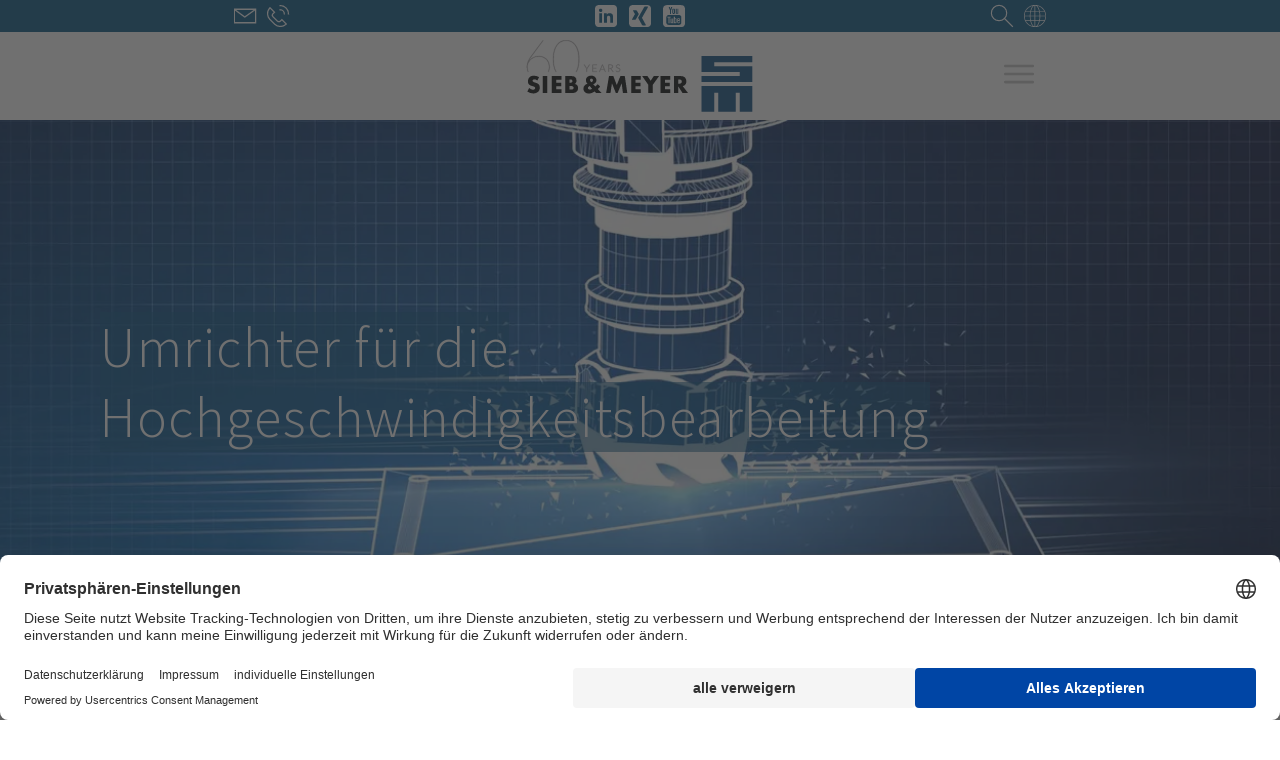

--- FILE ---
content_type: text/html; charset=utf-8
request_url: https://www.sieb-meyer.de/anwendungen/hochgeschwindigkeitsanwendungen
body_size: 28896
content:
<!DOCTYPE html>
<html lang="de">
<head>

<meta charset="utf-8">
<!-- 
	* Layout und TYPO3-Umsetzung von: Köhler + Partner GmbH
	* Presse- und Werbeagentur
	* Ihre Full Service-Agentur für die Industriebranche
	* https://www.koehler-partner.de

	This website is powered by TYPO3 - inspiring people to share!
	TYPO3 is a free open source Content Management Framework initially created by Kasper Skaarhoj and licensed under GNU/GPL.
	TYPO3 is copyright 1998-2026 of Kasper Skaarhoj. Extensions are copyright of their respective owners.
	Information and contribution at https://typo3.org/
-->
<!-- Google Tag Manager -->
<script>(function(w,d,s,l,i){w[l]=w[l]||[];w[l].push({'gtm.start':
    new Date().getTime(),event:'gtm.js'});var f=d.getElementsByTagName(s)[0],
    j=d.createElement(s),dl=l!='dataLayer'?'&l='+l:'';j.async=true;j.src=
    'https://www.googletagmanager.com/gtm.js?id='+i+dl;f.parentNode.insertBefore(j,f);
    })(window,document,'script','dataLayer','GTM-KR5GJVS');
</script>
<!-- End Google Tag Manager -->



<link rel="apple-touch-icon" sizes="57x57" href="/_assets/9c082fb0accd10dfffab0209b65fd1b5/Icons/Favicons/apple-icon-57x57.png">
<link rel="apple-touch-icon" sizes="60x60" href="/_assets/9c082fb0accd10dfffab0209b65fd1b5/Icons/Favicons/apple-icon-60x60.png">
<link rel="apple-touch-icon" sizes="72x72" href="/_assets/9c082fb0accd10dfffab0209b65fd1b5/Icons/Favicons/apple-icon-72x72.png">
<link rel="apple-touch-icon" sizes="76x76" href="/_assets/9c082fb0accd10dfffab0209b65fd1b5/Icons/Favicons/apple-icon-76x76.png">
<link rel="apple-touch-icon" sizes="114x114" href="/_assets/9c082fb0accd10dfffab0209b65fd1b5/Icons/Favicons/apple-icon-114x114.png">
<link rel="apple-touch-icon" sizes="120x120" href="/_assets/9c082fb0accd10dfffab0209b65fd1b5/Icons/Favicons/apple-icon-120x120.png">
<link rel="apple-touch-icon" sizes="144x144" href="/_assets/9c082fb0accd10dfffab0209b65fd1b5/Icons/Favicons/apple-icon-144x144.png">
<link rel="apple-touch-icon" sizes="152x152" href="/_assets/9c082fb0accd10dfffab0209b65fd1b5/Icons/Favicons/apple-icon-152x152.png">
<link rel="apple-touch-icon" sizes="180x180" href="/_assets/9c082fb0accd10dfffab0209b65fd1b5/Icons/Favicons/apple-icon-180x180.png">
<link rel="icon" type="image/png" sizes="192x192" href="/_assets/9c082fb0accd10dfffab0209b65fd1b5/Icons/Favicons/android-icon-192x192.png">
<link rel="icon" type="image/png" sizes="32x32" href="/_assets/9c082fb0accd10dfffab0209b65fd1b5/Icons/Favicons/favicon-32x32.png">
<link rel="icon" type="image/png" sizes="96x96" href="/_assets/9c082fb0accd10dfffab0209b65fd1b5/Icons/Favicons/favicon-96x96.png">
<link rel="icon" type="image/png" sizes="16x16" href="/_assets/9c082fb0accd10dfffab0209b65fd1b5/Icons/Favicons/favicon-16x16.png">
<link rel="manifest" href="/_assets/9c082fb0accd10dfffab0209b65fd1b5/Icons/Favicons/manifest.json">
<meta name="theme-color" content="#005283">


<link rel="canonical" href="https://www.sieb-meyer.de/anwendungen/hochgeschwindigkeitsanwendungen?utm_campaign=LI-Ads_D_DE_Produktportfolio_Allgemein_Sieb-Meyer_2025_0"/>

<link rel="alternate" hreflang="de" href="https://www.sieb-meyer.de/anwendungen/hochgeschwindigkeitsanwendungen?utm_campaign=LI-Ads_D_DE_Produktportfolio_Allgemein_Sieb-Meyer_2025_0"/>
<link rel="alternate" hreflang="en" href="https://www.sieb-meyer.com/applications/high-speed-applications?utm_campaign=LI-Ads_D_DE_Produktportfolio_Allgemein_Sieb-Meyer_2025_0"/>
<link rel="alternate" hreflang="zh-CN" href="https://www.sieb-meyer.cn/applications/high-speed-applications?utm_campaign=LI-Ads_D_DE_Produktportfolio_Allgemein_Sieb-Meyer_2025_0"/>
<link rel="alternate" hreflang="x-default" href="https://www.sieb-meyer.de/anwendungen/hochgeschwindigkeitsanwendungen?utm_campaign=LI-Ads_D_DE_Produktportfolio_Allgemein_Sieb-Meyer_2025_0"/>


<link rel="icon" href="/favicon.ico" type="image/vnd.microsoft.icon">
<title>Hochgeschwindigkeitsanwendungen | SIEB &amp; MEYER</title>
<meta http-equiv="x-ua-compatible" content="IE=edge">
<meta name="generator" content="TYPO3 CMS">
<meta name="description" content="SIEB &amp; MEYER bietet Ihnen die passende Lösung für Hochgeschwindigkeits-Spindeln in Werkzeugmaschinen. Jetzt mehr erfahren!">
<meta name="viewport" content="width=device-width, initial-scale=1.0, user-scalable=yes">
<meta name="twitter:card" content="summary">

<style media="all">
/*<![CDATA[*/
<!-- 
/*! © 2021 Köhler + Partner GmbH */@font-face{font-family:Source Sans Pro;font-style:normal;font-weight:300;src:url(/siebmeyer/Assets/source-sans-pro-v21-latin-ext_latin-300.41fb3f15.eot);src:local(""),url(/siebmeyer/Assets/source-sans-pro-v21-latin-ext_latin-300.41fb3f15.eot?#iefix) format("embedded-opentype"),url(/siebmeyer/Assets/source-sans-pro-v21-latin-ext_latin-300.b4836324.woff2) format("woff2"),url(/siebmeyer/Assets/source-sans-pro-v21-latin-ext_latin-300.0edaee20.woff) format("woff"),url(/siebmeyer/Assets/source-sans-pro-v21-latin-ext_latin-300.558e5672.ttf) format("truetype"),url(/siebmeyer/Assets/source-sans-pro-v21-latin-ext_latin-300.8bb180ae.svg#SourceSansPro) format("svg")}@font-face{font-family:Source Sans Pro;font-style:normal;font-weight:400;src:url(/siebmeyer/Assets/source-sans-pro-v21-latin-ext_latin-regular.e1f7fddf.eot);src:local(""),url(/siebmeyer/Assets/source-sans-pro-v21-latin-ext_latin-regular.e1f7fddf.eot?#iefix) format("embedded-opentype"),url(/siebmeyer/Assets/source-sans-pro-v21-latin-ext_latin-regular.9638d225.woff2) format("woff2"),url(/siebmeyer/Assets/source-sans-pro-v21-latin-ext_latin-regular.e7d85b29.woff) format("woff"),url(/siebmeyer/Assets/source-sans-pro-v21-latin-ext_latin-regular.cb40172e.ttf) format("truetype"),url(/siebmeyer/Assets/source-sans-pro-v21-latin-ext_latin-regular.3fbfd223.svg#SourceSansPro) format("svg")}@font-face{font-family:Source Sans Pro;font-style:normal;font-weight:600;src:url(/siebmeyer/Assets/source-sans-pro-v21-latin-ext_latin-600.5ce3f52c.eot);src:local(""),url(/siebmeyer/Assets/source-sans-pro-v21-latin-ext_latin-600.5ce3f52c.eot?#iefix) format("embedded-opentype"),url(/siebmeyer/Assets/source-sans-pro-v21-latin-ext_latin-600.84053a6c.woff2) format("woff2"),url(/siebmeyer/Assets/source-sans-pro-v21-latin-ext_latin-600.09febe06.woff) format("woff"),url(/siebmeyer/Assets/source-sans-pro-v21-latin-ext_latin-600.adb923fb.ttf) format("truetype"),url(/siebmeyer/Assets/source-sans-pro-v21-latin-ext_latin-600.4fafa7fa.svg#SourceSansPro) format("svg")}:root{--media-breakpoint-sm:640px;--media-breakpoint-md:1024px;--media-breakpoint-lg:1366px;--media-breakpoint-xl:1920px}:after,:before,:root{--color-ci-primary:#005283;--color-ci-primary-inverted:#fff;--color-ci-primary-light:var(--color-ci-primary);--color-ci-primary-light-inverted:var(--color-ci-primary-inverted);--color-ci-primary-dark:#272b34;--color-ci-primary-dark-inverted:#fff;--color-ci-secondary:#fcfc08;--color-ci-secondary-inverted:#000;--color-ci-tertiary:#e051a2;--color-ci-tertiary-inverted:#000;--color-ci-warning:#fa2c2c;--color-ci-warning-inverted:#fff;--color-ci-neutral:#c4c4c4;--color-ci-neutral-inverted:#000;--color-ci-neutral-light:#f5f5f5;--color-ci-neutral-light-transparency:hsla(0,0%,96%,.96);--color-ci-neutral-light-inverted:#fff;--color-ci-neutral-dark:#707070;--color-ci-neutral-dark-inverted:#fff;--color-text:#000;--color-text-inverted:#fff;--color-text-highlight:var(--color-ci-primary);--color-text-highlight-inverted:var(--color-ci-primary-inverted);--color-table-head-background:#272b34;--color-table-head:#fff;--color-table-even-row-background:#f5f5f5;--color-table-even-row:#000;--color-table-odd-row-background:#c4c4c4;--color-table-odd-row:#000;--z-index-negative:-1;--z-index-zero:0;--z-index-low:10;--z-index-medium:100;--z-index-high:1000;--z-index-max:16777270}:root{--space-default:15px;--font-family:"Source Sans Pro","Lucida Grande",Tahoma,sans-serif;--font-size-default:1.0625rem;--gridsColumnPadding:2rem;--gridsContainerMaxWidth:1600px;--gridsContainerPadding:2rem}@media screen and (min-width:1024px){:root{--gridsContainerMaxWidth:min(calc(100vw - var(--topbar-link-width)*2),1600px)}}:root{--headerHeight:500px;--headerShadowPosition:var(--headerHeight);--scrollTargetOffset:var(--headerHeight);--topbar-link-width:4em}*,:after,:before{box-sizing:border-box}html{overflow-x:hidden;overflow-y:auto;scroll-behavior:smooth;scroll-padding-top:var(--scrollTargetOffset)}*{scrollbar-base-color:var(--color-ci-primary);scrollbar-color:var(--color-ci-primary) var(--color-ci-neutral-light);scrollbar-width:auto}::-webkit-scrollbar-thumb{background:var(--color-ci-primary);border:2px solid var(--color-ci-neutral-light);border-radius:8px}::-webkit-scrollbar{background:var(--color-ci-neutral-light);height:calc(.75rem + 4px);width:calc(.75rem + 4px)}body,html{margin:0;padding:0}body{-webkit-hyphens:auto;hyphens:auto;word-break:break-word}::-moz-selection{background-color:var(--color-text-highlight);color:var(--color-text-highlight-inverted)}::selection{background-color:var(--color-text-highlight);color:var(--color-text-highlight-inverted)}:focus-visible:not(input){box-shadow:inset 0 0 0 3px currentColor;outline:none}-->
/*]]>*/
</style>
<link rel="stylesheet" href="/_assets/870986a9f73516e57c75991e2608aff8/css/grids.css?1765545162" media="all">
<link rel="stylesheet" href="/_assets/23e4c4db17e879f281f9019ef14e77e7/Css/main.css?1765545162" media="all">
<link rel="stylesheet" href="/_assets/9c082fb0accd10dfffab0209b65fd1b5/Css/main.css?1765545162" media="all">
<link rel="stylesheet" href="/_assets/9c082fb0accd10dfffab0209b65fd1b5/Css/main-sm.css?1765545162" media="screen and (min-width: 640px)">
<link rel="stylesheet" href="/_assets/9c082fb0accd10dfffab0209b65fd1b5/Css/main-md.css?1765545162" media="screen and (min-width: 1024px)">
<link rel="stylesheet" href="/_assets/9c082fb0accd10dfffab0209b65fd1b5/Css/main-lg.css?1765545162" media="screen and (min-width: 1366px)">
<link rel="stylesheet" href="/_assets/9c082fb0accd10dfffab0209b65fd1b5/Css/main-xl.css?1765545162" media="screen and (min-width: 1920px)">
<link rel="stylesheet" href="/_assets/9c082fb0accd10dfffab0209b65fd1b5/Css/print.css?1765545162" media="print">
<link href="/_assets/9c082fb0accd10dfffab0209b65fd1b5/Css/teasers.css?1765545162" rel="stylesheet" >
<link href="/_assets/9c082fb0accd10dfffab0209b65fd1b5/Css/forms.css?1765545162" rel="stylesheet" >
<style media="screen and (min-width: 1024px)">.col-40 { flex-basis: 40%; max-width: 40%; }</style>
<style media="screen and (min-width: 1024px)">.col-grow-2 { flex-grow: 2; }</style>
<style media="screen and (min-width: 1024px)">.col-60 { flex-basis: 60%; max-width: 60%; }</style>
<style media="screen and (min-width: 1024px)">.col-grow-3 { flex-grow: 3; }</style>
<style media="screen and (min-width: 1024px)">.col-20 { flex-basis: 20%; max-width: 20%; }</style>
<style media="screen and (min-width: 1024px)">.col-25 { flex-basis: 25%; max-width: 25%; }</style>

<script>
/*<![CDATA[*/
var TYPO3 = Object.assign(TYPO3 || {}, Object.fromEntries(Object.entries({"lang":{"form.ajax.error":"Beim Absenden des Formulars ist ein Fehler aufgetreten. Bitte kontaktieren Sie uns direkt \u00fcber info@sieb-meyer.de","ajax.error":"Beim Anzeigen des Inhalts ist ein Fehler aufgetreten. Bitte versuchen Sie es sp\u00e4ter noch einmal. Sollte der Fehler weiterhin bestehen, kontaktieren Sie bitte info@sieb-meyer.de"}}).filter((entry) => !['__proto__', 'prototype', 'constructor'].includes(entry[0]))));
/*]]>*/
</script>
<script src="/_assets/9c082fb0accd10dfffab0209b65fd1b5/JavaScript/main.js?1765545162" defer="defer"></script>


</head>
<body>


<!-- Google Tag Manager (noscript) -->
<noscript><iframe src="https://www.googletagmanager.com/ns.html?id=GTM-KR5GJVS"
height="0" width="0" style="display:none;visibility:hidden"></iframe>
</noscript>
<!-- End Google Tag Manager (noscript) -->

<a href="#page-content" class="skip-to-content" id="skip-to-content" rel="nofollow">Direkt zum Inhalt springen</a>

<header id="js-site-header" class="site-header">
    
    <a href="/?utm_campaign=LI-Ads_D_DE_Produktportfolio_Allgemein_Sieb-Meyer_2025_0" target="_top" aria-label="Zur Startseite" class="site-header__logo-link"><svg xmlns="http://www.w3.org/2000/svg" viewBox="0 0 595 189" width="250" height="72">
  <defs>
    <clipPath id="a" clipPathUnits="userSpaceOnUse">
      <path d="M2.5 0h4460v1103.5H2.5Z"/>
    </clipPath>
  </defs>
  <g clip-path="url(#a)" transform="matrix(.133 0 0 -.133 0 189)">
    <path fill="#040606" fill-rule="evenodd" d="M245 689.7a231.7 231.7 0 0 1-105.6 27c-67.6 0-113.6-45.5-113.6-112.6 0-29 8.5-50.6 25-65.1 12.5-10.5 27-17 65-28 40.6-12 52.2-20.6 52.2-38.6 0-19.5-16.6-32.5-42.1-32.5s-50 11-76.6 34l-37-70a203 203 0 0 1 116.1-37.6c31.5 0 61 8 83.1 22 32 20.5 47 51 47 97.1 0 48.1-24 75.6-82 92.7l-19.6 6c-12.5 3.5-14 4-18 6-15 7-22.5 15.5-22.5 26 0 16 16.5 28.5 37 28.5 20 0 37.6-7 57.1-22.5zm159.8 19h-86.6v-334h86.6zm282.5-73.6v73.6H497.5v-334h189.8v73.7H584V506h97.7v73.6H584V635zm73.1-260.3h139.2c72 0 115.1 36 115.1 96.1 0 24-8.5 47.6-21.5 61-11 11.1-22.5 16.1-46.5 20.6 26 15.5 36.5 35.6 36.5 69.1 0 56.6-33 87.1-94.1 87.1H760.4ZM847 577v65.5h16c26.6 0 40.6-11.5 40.6-32.5 0-21.5-14-33-40.5-33zm0-134.7v70h17.6c28.5 0 36-1 46-6a32.1 32.1 0 0 0 16.5-29.5 33 33 0 0 0-17.5-28.5c-9.5-4-23.5-6-43.5-6zm467.7 104.1c15.5 8 24.5 13.5 32.5 20a74.7 74.7 0 0 1 29.6 61.1c0 51.6-44.6 90.6-104.2 90.6s-104.1-39-104.1-91.6c0-15.5 5-32 13.5-45 4-6 6-8.6 17.5-23-28-13-37-17.6-45.5-24.6a92.5 92.5 0 0 1-34-72.6c0-56.6 44-96.1 107-96.1 36.1 0 73.2 13 114.2 40l29-30.5h108.2l-74.6 79c29.5 28.1 31.5 30.6 45.6 48.7l-49.1 47.5c-14.5-20-20-26-43.6-47.5zm-21-88.6a83 83 0 0 0-44.1-15c-23.5 0-40 13-40 32 0 14 9 25 31.5 39.6zM1277 587.1s-2 2-4.5 5a100 100 0 0 0-9.5 11c-8.5 11.5-12.5 20-12.5 27.5 0 16.5 11.5 28.6 28 28.6 17 0 29.6-13 29.6-30.6 0-16-9-28-31-41.5zm291.6-212.3h86l28.6 192.2 77.1-192.2h34.6l80.6 192.2 24.5-192.2h86.6l-50 334H1850l-71.6-178.3-67.6 178.2h-85.6zm683 260.3v73.6H2062v-334h189.7v73.7h-103.1V506h97.6v73.6h-97.6V635zM2401.5 535V374.8h86.6V535l125.2 173.7H2508l-60.6-91.1-63 91.1h-103.7zM2832 635.1v73.6h-189.8v-334H2832v73.7h-103.2V506h97.6v73.6H2729V635zm247.3-123.6c19.6 4.5 30 9.5 41 18.5 20.1 16.5 32.1 45 32.1 75.6 0 27.5-10.5 54.6-28.5 73.6-19.5 20.5-44 29.5-82.1 29.5h-134.7v-334h86.6V503l82.6-128.2h108.2zm-85.6 47.5v83.1h16c16.6 0 29-3 37-9 9.6-7 16.6-20.5 16.6-32.5s-7-25.5-16.5-32.6c-8-6-20.5-9-37-9h-16"/>
    <path fill="#0b4e82" d="M3450.2 1103h1006V983.5h-754.6v-79.3h754.6v-310h-1006V712h755v79.8h-755V1103m0-589.4h1006V3.9h-251v377.7h-80.6V4h-343.3v377.7h-79.7V4h-251.4v509.7"/>
  </g>
  <path fill="none" stroke="#a7a5a6" stroke-width=".7" d="M165.7 64.6H164l-.1.3-5.5 8.7-.3.6-.2.6-.3-.6-.3-.6-5.4-8.7a1 1 0 0 0-.2-.2h-1.5l7 11v7.8h1.4v-7.8zm7.3 0v18.9h11.3v-1.2h-9.9v-7.8h8.3v-1.1h-8.3v-7.6h10v-1.2zm26.5 0h-1.3l-7.7 18.9h1l.3-.1.2-.3 2.2-5.5h9.3l2.2 5.5.2.3h1.3zm-1 2.5c0-.1 0-.3.2-.5l.1-.6.2.6.2.5 3.9 9.6h-8.5zm20.2 7.9h.8l.5.5 6 7.6.3.3h1.6l-6.5-8-.6-.6a7 7 0 0 0 2.2-.6l1.7-1c.5-.5.9-1 1-1.7a4 4 0 0 0 .5-2c0-1.6-.6-2.8-1.6-3.6a8 8 0 0 0-5-1.3H215v18.9h1.3V75zm-2.5-9.3h3.5c1.7 0 3 .3 3.8 1 1 .6 1.3 1.6 1.3 3 0 .6 0 1.2-.3 1.8-.3.5-.6 1-1 1.3a5 5 0 0 1-1.8.9c-.6.2-1.4.3-2.2.3h-3.3zm28.8.6a6.5 6.5 0 0 0-4.8-1.9c-.9 0-1.6.1-2.3.4a5 5 0 0 0-1.7 1 4 4 0 0 0-1 1.6 4 4 0 0 0-.4 1.8c0 .9 0 1.5.4 2 .2.6.6 1 1 1.4l1.5 1 1.8.5 1.7.6 1.6.7c.4.3.8.7 1 1.1.3.4.4 1 .4 1.6 0 .7 0 1.2-.3 1.8-.2.5-.5 1-1 1.4a4 4 0 0 1-1.4.9c-.6.2-1.3.3-2 .3a6 6 0 0 1-3.5-1l-.6-.5-.5-.4-.2-.2-.4.2-.4.6a7.1 7.1 0 0 0 5.6 2.5 7 7 0 0 0 2.5-.5 5.4 5.4 0 0 0 3.1-3c.3-.7.4-1.4.4-2.2a4 4 0 0 0-.4-2c-.3-.5-.6-1-1-1.3l-1.6-.9-1.7-.6-1.8-.6-1.5-.7c-.4-.3-.8-.7-1-1.1a3 3 0 0 1-.5-1.6 3.6 3.6 0 0 1 1.1-2.6l1.3-.8c.5-.2 1.1-.3 1.8-.3s1.3.1 1.8.3l1.1.5.7.6c.2.2.4.2.5.2.2 0 .3 0 .3-.2z"/>
  <path fill="#a7a5a6" d="M158.7 75.7v7.8h-1.4v-7.8l-7-11h1.5l.2.2 5.4 8.7a6 6 0 0 1 .6 1.2 7.4 7.4 0 0 1 .5-1.2L164 65l.2-.2h1.5l-7 11m25.6-11.2v1.1h-10v7.7h8.4v1h-8.3v8h10v1H173V64.7h11.3m10.3 11.9h8.5l-3.9-9.5a7.2 7.2 0 0 1-.4-1.1 26 26 0 0 1-.3 1.1zm12.6 6.9h-1l-.3-.1-.2-.3-2.2-5.5h-9.3l-2.2 5.5-.2.3h-1.3l7.7-18.8h1.3l7.7 18.9m9-9.5h3.3c.8 0 1.6-.2 2.3-.4l1.6-.8c.5-.4.8-.8 1-1.4.3-.5.4-1 .4-1.7 0-1.4-.4-2.4-1.3-3-.9-.7-2.1-1-3.8-1h-3.5zm0 1v8.5H215V64.6h4.8c2.2 0 3.8.4 4.9 1.3 1 .8 1.6 2 1.6 3.7a5 5 0 0 1-.4 2l-1 1.5a7.5 7.5 0 0 1-4 1.7l.6.5 6.5 8.2h-1.2l-.4-.1a1 1 0 0 1-.3-.3l-6-7.6c-.2-.2-.3-.4-.5-.4a2 2 0 0 0-.8-.2h-2.5m28.4-7.9-.4.1-.4-.2a5.9 5.9 0 0 0-2-1.1c-.4-.2-1-.3-1.7-.3s-1.3.1-1.8.3l-1.3.8c-.4.4-.6.8-.8 1.2-.2.4-.3 1-.3 1.4 0 .6.2 1.2.4 1.6.3.4.7.8 1.1 1l1.5.8a76.1 76.1 0 0 0 3.5 1.2l1.5 1c.5.3.8.7 1.1 1.2.3.6.4 1.2.4 2a6 6 0 0 1-.4 2.2 5.2 5.2 0 0 1-3 3 7.5 7.5 0 0 1-5.8-.2 6 6 0 0 1-2.4-1.8l.4-.6.3-.2c.1 0 .2 0 .3.2l.5.4a8.7 8.7 0 0 0 1.5 1 6 6 0 0 0 4.6.2c.6-.2 1-.5 1.5-1a4 4 0 0 0 1-1.3l.2-1.7a3 3 0 0 0-.4-1.7c-.2-.4-.6-.8-1-1a59 59 0 0 0-5-2 6 6 0 0 1-1.6-.9 4 4 0 0 1-1-1.3c-.3-.6-.4-1.2-.4-2a4.8 4.8 0 0 1 1.4-3.4c.4-.5 1-.8 1.7-1 .7-.4 1.4-.5 2.3-.5 1 0 1.9.2 2.7.5.7.3 1.4.8 2 1.4l-.2.6M4 81.7c-1.3-3.5-2-7.3-2-11.4 0-3.1.7-6.2 2-9.4a27.6 27.6 0 0 1 15-15c3.8-1.6 8-2.4 12.7-2.4 4 0 7.7.6 11 1.9A24.5 24.5 0 0 1 57 59.5a31.9 31.9 0 0 1 0 22.6l-.7 1.4H58l.3-.6a31.8 31.8 0 0 0 .2-23.5 26.7 26.7 0 0 0-14.9-15.2 32 32 0 0 0-20.5-1 32.7 32.7 0 0 0-14.2 8.2A25 25 0 0 0 4.2 58a66.2 66.2 0 0 1 10.4-17.2L43.7 1.4H42l-.4.5L13.2 40c-4.7 6.3-8 11.8-10 16.7a34 34 0 0 0-.7 25.6l.5 1h1.7L4 81.8"/>
  <path fill="none" stroke="#a7a5a6" stroke-miterlimit="10" stroke-width=".7" d="M4 81.7c-1.3-3.5-2-7.3-2-11.4 0-3.1.7-6.2 2-9.4a27.6 27.6 0 0 1 15-15c3.8-1.6 8-2.4 12.7-2.4 4 0 7.7.6 11 1.9A24.5 24.5 0 0 1 57 59.5a31.9 31.9 0 0 1 0 22.6l-.7 1.4H58l.3-.6a31.8 31.8 0 0 0 .2-23.5 26.7 26.7 0 0 0-14.9-15.2 32 32 0 0 0-20.5-1 32.7 32.7 0 0 0-14.2 8.2A25 25 0 0 0 4.2 58a66.2 66.2 0 0 1 10.4-17.2L43.7 1.4H42l-.4.5L13.2 40c-4.7 6.3-8 11.8-10 16.7a34 34 0 0 0-.7 25.6l.5 1h1.7L4 81.8z"/>
  <path fill="#a7a5a6" d="M73.3 72c-1.7-6-2.6-13.3-2.6-21.7 0-8.4.9-15.6 2.6-21.7a45.8 45.8 0 0 1 7.1-15.1 28.9 28.9 0 0 1 35.9-8.9c4 2 7.5 5 10.4 8.9 3 4 5.4 9 7.1 15.1a79.5 79.5 0 0 1 2.6 21.7c0 8.4-.8 15.6-2.6 21.7a50.9 50.9 0 0 1-4.7 11.5h2a56 56 0 0 0 4.4-11 79.4 79.4 0 0 0 2.7-22.2c0-8.6-.9-16-2.7-22.2a47.5 47.5 0 0 0-7.5-15.6A30 30 0 0 0 103.6.3a30 30 0 0 0-24.4 12.2 47.5 47.5 0 0 0-7.4 15.6A79.4 79.4 0 0 0 69 50.3c0 8.6 1 16 2.8 22.2 1.2 4.2 2.7 7.8 4.5 11H78A53 53 0 0 1 73.3 72"/>
  <path fill="none" stroke="#a7a5a6" stroke-miterlimit="10" stroke-width=".7" d="M73.3 72c-1.7-6-2.6-13.3-2.6-21.7 0-8.4.9-15.6 2.6-21.7a45.8 45.8 0 0 1 7.1-15.1 28.9 28.9 0 0 1 35.9-8.9c4 2 7.5 5 10.4 8.9 3 4 5.4 9 7.1 15.1a79.5 79.5 0 0 1 2.6 21.7c0 8.4-.8 15.6-2.6 21.7a50.9 50.9 0 0 1-4.7 11.5h2a56 56 0 0 0 4.4-11 79.4 79.4 0 0 0 2.7-22.2c0-8.6-.9-16-2.7-22.2a47.5 47.5 0 0 0-7.5-15.6A30 30 0 0 0 103.6.3a30 30 0 0 0-24.4 12.2 47.5 47.5 0 0 0-7.4 15.6A79.4 79.4 0 0 0 69 50.3c0 8.6 1 16 2.8 22.2 1.2 4.2 2.7 7.8 4.5 11H78A53 53 0 0 1 73.3 72z"/>
</svg></a>
    <nav class="site-header__navigation">
        

<button class="site-header__hamburger" id="js-site-header__hamburger" aria-controls="js-site-header__mobile-menu" aria-haspopup="true" aria-expanded="false" aria-label="Hauptmenü öffnen oder schließen" data-handle-click="true">
    <svg xmlns="http://www.w3.org/2000/svg" aria-hidden="true" width="32" height="32" class="icon  icon--hamburger" x="0" y="0" version="1.1" viewBox="0 0 207.6 203.5" xml:space="preserve"><path d="M261.6 137.9H83.4a8.7 8.7 0 010-17.4h178.2a8.7 8.7 0 010 17.4zM261.6 190.1H83.4a8.7 8.7 0 010-17.4h178.2a8.7 8.7 0 010 17.4zM261.6 242.4H83.4a8.7 8.7 0 010-17.4h178.2a8.7 8.7 0 010 17.4z" transform="translate(-68.5 -79.5)"/></svg>
</button>
<ul class="mobile-menu__list  mobile-menu__list--level-1" id="js-site-header__mobile-menu" aria-labelledby="js-site-header__hamburger" aria-hidden="true" data-observe="true">
    
        <li class="mobile-menu__list__item  mobile-menu__list__item--level-1">
            
                    
    
    
    <button id="6967ab9378cf0" class="mobile-menu__list__link  mobile-menu__list__link--button  mobile-menu__list__link--active" aria-haspopup="true" aria-expanded="true" aria-controls="6967ab9378cf7" data-handle-click="true">Anwendungen <svg xmlns="http://www.w3.org/2000/svg" aria-hidden="true" class="icon icon--plus" width="32" height="32" viewBox="0 0 1024 1024"><path d="M810.666667 554.666667h-256v256h-85.333334v-256H213.333333v-85.333334h256V213.333333h85.333334v256h256v85.333334z"/></svg></button>
    <ul class="mobile-menu__list" id="6967ab9378cf7" aria-hidden="false" aria-labelledby="6967ab9378cf0" data-observe="true" data-current-rootline="true">
        <li class="mobile-menu__list__item"><a href="/anwendungen?utm_campaign=LI-Ads_D_DE_Produktportfolio_Allgemein_Sieb-Meyer_2025_0" target="_top" class="mobile-menu__list__link">Alle Anwendungen im Überblick</a></li>
        
            <li class="mobile-menu__list__item">
                
                        
    
    
    <button id="6967ab9378dab" class="mobile-menu__list__link  mobile-menu__list__link--button  mobile-menu__list__link--active" aria-haspopup="true" aria-expanded="true" aria-controls="6967ab9378dae" data-handle-click="true">Hochgeschwindigkeitsanwendungen <svg xmlns="http://www.w3.org/2000/svg" aria-hidden="true" class="icon icon--plus" width="32" height="32" viewBox="0 0 1024 1024"><path d="M810.666667 554.666667h-256v256h-85.333334v-256H213.333333v-85.333334h256V213.333333h85.333334v256h256v85.333334z"/></svg></button>
    <ul class="mobile-menu__list" id="6967ab9378dae" aria-hidden="false" aria-labelledby="6967ab9378dab" data-observe="true" data-current-rootline="true">
        <li class="mobile-menu__list__item"><a href="/anwendungen/hochgeschwindigkeitsanwendungen?utm_campaign=LI-Ads_D_DE_Produktportfolio_Allgemein_Sieb-Meyer_2025_0" target="_top" class="mobile-menu__list__link  mobile-menu__list__link--active">Hochgeschwindigkeitsanwendungen</a></li>
        
            <li class="mobile-menu__list__item">
                
                        <a href="/anwendungen/hochgeschwindigkeitsanwendungen/fraesen-bohren?utm_campaign=LI-Ads_D_DE_Produktportfolio_Allgemein_Sieb-Meyer_2025_0" target="_top" class="mobile-menu__list__link">Fräsen und Bohren</a>
                    
            </li>
        
            <li class="mobile-menu__list__item">
                
                        <a href="/anwendungen/hochgeschwindigkeitsanwendungen/schleifen?utm_campaign=LI-Ads_D_DE_Produktportfolio_Allgemein_Sieb-Meyer_2025_0" target="_top" class="mobile-menu__list__link">Schleifen</a>
                    
            </li>
        
            <li class="mobile-menu__list__item">
                
                        <a href="/anwendungen/hochgeschwindigkeitsanwendungen/abrichten?utm_campaign=LI-Ads_D_DE_Produktportfolio_Allgemein_Sieb-Meyer_2025_0" target="_top" class="mobile-menu__list__link">Abrichten</a>
                    
            </li>
        
            <li class="mobile-menu__list__item">
                
                        <a href="/anwendungen/hochgeschwindigkeitsanwendungen/dental-cad-/-cam?utm_campaign=LI-Ads_D_DE_Produktportfolio_Allgemein_Sieb-Meyer_2025_0" target="_top" class="mobile-menu__list__link">Dental CAD / CAM</a>
                    
            </li>
        
            <li class="mobile-menu__list__item">
                
                        <a href="/anwendungen/hochgeschwindigkeitsanwendungen/wafer-dicing?utm_campaign=LI-Ads_D_DE_Produktportfolio_Allgemein_Sieb-Meyer_2025_0" target="_top" class="mobile-menu__list__link">Wafer-Dicing</a>
                    
            </li>
        
            <li class="mobile-menu__list__item">
                
                        <a href="/anwendungen/hochgeschwindigkeitsanwendungen/drucklufterzeugung?utm_campaign=LI-Ads_D_DE_Produktportfolio_Allgemein_Sieb-Meyer_2025_0" target="_top" class="mobile-menu__list__link">Drucklufterzeugung</a>
                    
            </li>
        
            <li class="mobile-menu__list__item">
                
                        <a href="/anwendungen/hochgeschwindigkeitsanwendungen/abwasseraufbereitung?utm_campaign=LI-Ads_D_DE_Produktportfolio_Allgemein_Sieb-Meyer_2025_0" target="_top" class="mobile-menu__list__link">Abwasseraufbereitung</a>
                    
            </li>
        
            <li class="mobile-menu__list__item">
                
                        <a href="/anwendungen/hochgeschwindigkeitsanwendungen/zerstaeuber?utm_campaign=LI-Ads_D_DE_Produktportfolio_Allgemein_Sieb-Meyer_2025_0" target="_top" class="mobile-menu__list__link">Zerstäuber</a>
                    
            </li>
        
            <li class="mobile-menu__list__item">
                
                        <a href="/anwendungen/hochgeschwindigkeitsanwendungen/kaelte-und-klimatechnik?utm_campaign=LI-Ads_D_DE_Produktportfolio_Allgemein_Sieb-Meyer_2025_0" target="_top" class="mobile-menu__list__link">Kälte- und Klimatechnik</a>
                    
            </li>
        
            <li class="mobile-menu__list__item">
                
                        <a href="/anwendungen/hochgeschwindigkeitsanwendungen/schwungmassenspeicher-orc-und-ab-gasentspannung?utm_campaign=LI-Ads_D_DE_Produktportfolio_Allgemein_Sieb-Meyer_2025_0" target="_top" class="mobile-menu__list__link">Schwungmassenspeicher, ORC und (Ab-)Gasentspannung</a>
                    
            </li>
        
            <li class="mobile-menu__list__item">
                
                        <a href="/anwendungen/hochgeschwindigkeitsanwendungen/polygonscanner?utm_campaign=LI-Ads_D_DE_Produktportfolio_Allgemein_Sieb-Meyer_2025_0" target="_top" class="mobile-menu__list__link">Polygonscanner</a>
                    
            </li>
        
    </ul>

                    
            </li>
        
            <li class="mobile-menu__list__item">
                
                        
    
    
    <button id="6967ab9378e82" class="mobile-menu__list__link  mobile-menu__list__link--button" aria-haspopup="true" aria-expanded="false" aria-controls="6967ab9378e84" data-handle-click="true">Sondermaschinenbau <svg xmlns="http://www.w3.org/2000/svg" aria-hidden="true" class="icon icon--plus" width="32" height="32" viewBox="0 0 1024 1024"><path d="M810.666667 554.666667h-256v256h-85.333334v-256H213.333333v-85.333334h256V213.333333h85.333334v256h256v85.333334z"/></svg></button>
    <ul class="mobile-menu__list" id="6967ab9378e84" aria-hidden="true" aria-labelledby="6967ab9378e82" data-observe="true" data-current-rootline="false">
        <li class="mobile-menu__list__item"><a href="/anwendungen/sondermaschinenbau?utm_campaign=LI-Ads_D_DE_Produktportfolio_Allgemein_Sieb-Meyer_2025_0" target="_top" class="mobile-menu__list__link">Sondermaschinenbau</a></li>
        
            <li class="mobile-menu__list__item">
                
                        <a href="/anwendungen/handhabungstechnik?utm_campaign=LI-Ads_D_DE_Produktportfolio_Allgemein_Sieb-Meyer_2025_0" target="_top" class="mobile-menu__list__link">Handhabungstechnik</a>
                    
            </li>
        
            <li class="mobile-menu__list__item">
                
                        <a href="/anwendungen/schrauben/pressen/clinchen?utm_campaign=LI-Ads_D_DE_Produktportfolio_Allgemein_Sieb-Meyer_2025_0" target="_top" class="mobile-menu__list__link">Schrauben/Pressen/Clinchen</a>
                    
            </li>
        
            <li class="mobile-menu__list__item">
                
                        <a href="/anwendungen/direktbelichtung/3d-druck/laserbearbeitung?utm_campaign=LI-Ads_D_DE_Produktportfolio_Allgemein_Sieb-Meyer_2025_0" target="_top" class="mobile-menu__list__link">Direktbelichtung/3D-Druck/Laserbearbeitung</a>
                    
            </li>
        
    </ul>

                    
            </li>
        
            <li class="mobile-menu__list__item">
                
                        
    
    
    <button id="6967ab9378f04" class="mobile-menu__list__link  mobile-menu__list__link--button" aria-haspopup="true" aria-expanded="false" aria-controls="6967ab9378f06" data-handle-click="true">CNC-Steuerungen/Leiterplattenbearbeitung <svg xmlns="http://www.w3.org/2000/svg" aria-hidden="true" class="icon icon--plus" width="32" height="32" viewBox="0 0 1024 1024"><path d="M810.666667 554.666667h-256v256h-85.333334v-256H213.333333v-85.333334h256V213.333333h85.333334v256h256v85.333334z"/></svg></button>
    <ul class="mobile-menu__list" id="6967ab9378f06" aria-hidden="true" aria-labelledby="6967ab9378f04" data-observe="true" data-current-rootline="false">
        <li class="mobile-menu__list__item"><a href="/anwendungen/cnc-steuerungen/leiterplattenbearbeitung?utm_campaign=LI-Ads_D_DE_Produktportfolio_Allgemein_Sieb-Meyer_2025_0" target="_top" class="mobile-menu__list__link">CNC-Steuerungen/Leiterplattenbearbeitung</a></li>
        
            <li class="mobile-menu__list__item">
                
                        <a href="/anwendungen/cnc-steuerungen/leiterplattenbearbeitung/leiterplatten-bohren?utm_campaign=LI-Ads_D_DE_Produktportfolio_Allgemein_Sieb-Meyer_2025_0" target="_top" class="mobile-menu__list__link">Leiterplatten-Bohren</a>
                    
            </li>
        
            <li class="mobile-menu__list__item">
                
                        <a href="/anwendungen/cnc-steuerungen/leiterplattenbearbeitung/leiterplatten-fraesen?utm_campaign=LI-Ads_D_DE_Produktportfolio_Allgemein_Sieb-Meyer_2025_0" target="_top" class="mobile-menu__list__link">Leiterplatten-Fräsen</a>
                    
            </li>
        
            <li class="mobile-menu__list__item">
                
                        <a href="/anwendungen/cnc-steuerungen/leiterplattenbearbeitung/ritzen?utm_campaign=LI-Ads_D_DE_Produktportfolio_Allgemein_Sieb-Meyer_2025_0" target="_top" class="mobile-menu__list__link">Leiterplatten-Ritzen</a>
                    
            </li>
        
    </ul>

                    
            </li>
        
    </ul>

                
        </li>
    
        <li class="mobile-menu__list__item  mobile-menu__list__item--level-1">
            
                    
    
    
    <button id="6967ab9378f82" class="mobile-menu__list__link  mobile-menu__list__link--button" aria-haspopup="true" aria-expanded="false" aria-controls="6967ab9378f85" data-handle-click="true">Produkte <svg xmlns="http://www.w3.org/2000/svg" aria-hidden="true" class="icon icon--plus" width="32" height="32" viewBox="0 0 1024 1024"><path d="M810.666667 554.666667h-256v256h-85.333334v-256H213.333333v-85.333334h256V213.333333h85.333334v256h256v85.333334z"/></svg></button>
    <ul class="mobile-menu__list" id="6967ab9378f85" aria-hidden="true" aria-labelledby="6967ab9378f82" data-observe="true" data-current-rootline="false">
        <li class="mobile-menu__list__item"><a href="/produkte?utm_campaign=LI-Ads_D_DE_Produktportfolio_Allgemein_Sieb-Meyer_2025_0" target="_top" class="mobile-menu__list__link">Unsere Produktbereiche im Überblick</a></li>
        
            <li class="mobile-menu__list__item">
                
                        
    
    
    <button id="6967ab9378fdf" class="mobile-menu__list__link  mobile-menu__list__link--button" aria-haspopup="true" aria-expanded="false" aria-controls="6967ab9378fe1" data-handle-click="true">Frequenzumrichter <svg xmlns="http://www.w3.org/2000/svg" aria-hidden="true" class="icon icon--plus" width="32" height="32" viewBox="0 0 1024 1024"><path d="M810.666667 554.666667h-256v256h-85.333334v-256H213.333333v-85.333334h256V213.333333h85.333334v256h256v85.333334z"/></svg></button>
    <ul class="mobile-menu__list" id="6967ab9378fe1" aria-hidden="true" aria-labelledby="6967ab9378fdf" data-observe="true" data-current-rootline="false">
        <li class="mobile-menu__list__item"><a href="/produkte/frequenzumrichter?utm_campaign=LI-Ads_D_DE_Produktportfolio_Allgemein_Sieb-Meyer_2025_0" target="_top" class="mobile-menu__list__link">Frequenzumrichter im Überblick</a></li>
        
            <li class="mobile-menu__list__item">
                
                        <a href="/produkte/frequenzumrichter/frequenzumrichter-sd4s?utm_campaign=LI-Ads_D_DE_Produktportfolio_Allgemein_Sieb-Meyer_2025_0" target="_top" class="mobile-menu__list__link">Frequenzumrichter SD4S</a>
                    
            </li>
        
            <li class="mobile-menu__list__item">
                
                        <a href="/produkte/frequenzumrichter/frequenzumrichter-sd4m?utm_campaign=LI-Ads_D_DE_Produktportfolio_Allgemein_Sieb-Meyer_2025_0" target="_top" class="mobile-menu__list__link">Frequenzumrichter SD4M</a>
                    
            </li>
        
            <li class="mobile-menu__list__item">
                
                        <a href="/produkte/frequenzumrichter/frequenzumrichter-sd4b?utm_campaign=LI-Ads_D_DE_Produktportfolio_Allgemein_Sieb-Meyer_2025_0" target="_top" class="mobile-menu__list__link">Frequenzumrichter SD4B</a>
                    
            </li>
        
            <li class="mobile-menu__list__item">
                
                        <a href="/produkte/frequenzumrichter/frequenzumrichter-sd2b-plus?utm_campaign=LI-Ads_D_DE_Produktportfolio_Allgemein_Sieb-Meyer_2025_0" target="_top" class="mobile-menu__list__link">Frequenzumrichter SD2B plus</a>
                    
            </li>
        
            <li class="mobile-menu__list__item">
                
                        <a href="/produkte/frequenzumrichter/drive-controller-sd2?utm_campaign=LI-Ads_D_DE_Produktportfolio_Allgemein_Sieb-Meyer_2025_0" target="_top" class="mobile-menu__list__link">Drive Controller SD2</a>
                    
            </li>
        
            <li class="mobile-menu__list__item">
                
                        <a href="/produkte/frequenzumrichter/frequenzumrichter-sd2s?utm_campaign=LI-Ads_D_DE_Produktportfolio_Allgemein_Sieb-Meyer_2025_0" target="_top" class="mobile-menu__list__link">Frequenzumrichter SD2S</a>
                    
            </li>
        
            <li class="mobile-menu__list__item">
                
                        <a href="/produkte/frequenzumrichter/frequenzumrichter-sd2s-fpam?utm_campaign=LI-Ads_D_DE_Produktportfolio_Allgemein_Sieb-Meyer_2025_0" target="_top" class="mobile-menu__list__link">Frequenzumrichter SD2S-FPAM</a>
                    
            </li>
        
            <li class="mobile-menu__list__item">
                
                        <a href="/produkte/frequenzumrichter/frequenzumrichter-sd2m-dc?utm_campaign=LI-Ads_D_DE_Produktportfolio_Allgemein_Sieb-Meyer_2025_0" target="_top" class="mobile-menu__list__link">Frequenzumrichter SD2M DC</a>
                    
            </li>
        
            <li class="mobile-menu__list__item">
                
                        <a href="/produkte/frequenzumrichter/frequenzumrichter-sd2m-turbo?utm_campaign=LI-Ads_D_DE_Produktportfolio_Allgemein_Sieb-Meyer_2025_0" target="_top" class="mobile-menu__list__link">Frequenzumrichter SD2M Turbo</a>
                    
            </li>
        
            <li class="mobile-menu__list__item">
                
                        <a href="/produkte/frequenzumrichter/frequenzumrichter-fc2?utm_campaign=LI-Ads_D_DE_Produktportfolio_Allgemein_Sieb-Meyer_2025_0" target="_top" class="mobile-menu__list__link">Frequenzumrichter FC2</a>
                    
            </li>
        
            <li class="mobile-menu__list__item">
                
                        <a href="/produkte/sieb-meyer-customized?utm_campaign=LI-Ads_D_DE_Produktportfolio_Allgemein_Sieb-Meyer_2025_0" target="_top" class="mobile-menu__list__link">Kundenspezifisch</a>
                    
            </li>
        
    </ul>

                    
            </li>
        
            <li class="mobile-menu__list__item">
                
                        
    
    
    <button id="6967ab9379097" class="mobile-menu__list__link  mobile-menu__list__link--button" aria-haspopup="true" aria-expanded="false" aria-controls="6967ab9379099" data-handle-click="true">Servoverstärker <svg xmlns="http://www.w3.org/2000/svg" aria-hidden="true" class="icon icon--plus" width="32" height="32" viewBox="0 0 1024 1024"><path d="M810.666667 554.666667h-256v256h-85.333334v-256H213.333333v-85.333334h256V213.333333h85.333334v256h256v85.333334z"/></svg></button>
    <ul class="mobile-menu__list" id="6967ab9379099" aria-hidden="true" aria-labelledby="6967ab9379097" data-observe="true" data-current-rootline="false">
        <li class="mobile-menu__list__item"><a href="/produkte/servoverstaerker?utm_campaign=LI-Ads_D_DE_Produktportfolio_Allgemein_Sieb-Meyer_2025_0" target="_top" class="mobile-menu__list__link">Servoverstärker im Überblick</a></li>
        
            <li class="mobile-menu__list__item">
                
                        <a href="/produkte/servoverstaerker/servoverstaerker-sd2b-plus?utm_campaign=LI-Ads_D_DE_Produktportfolio_Allgemein_Sieb-Meyer_2025_0" target="_top" class="mobile-menu__list__link">Servoverstärker SD2B plus</a>
                    
            </li>
        
            <li class="mobile-menu__list__item">
                
                        <a href="/produkte/servoverstaerker/drive-controller-sd2?utm_campaign=LI-Ads_D_DE_Produktportfolio_Allgemein_Sieb-Meyer_2025_0" target="_top" class="mobile-menu__list__link">Drive Controller SD2</a>
                    
            </li>
        
            <li class="mobile-menu__list__item">
                
                        <a href="/produkte/servoverstaerker/servoverstaerker-sd2s?utm_campaign=LI-Ads_D_DE_Produktportfolio_Allgemein_Sieb-Meyer_2025_0" target="_top" class="mobile-menu__list__link">Servoverstärker SD2S</a>
                    
            </li>
        
            <li class="mobile-menu__list__item">
                
                        <a href="/produkte/servoverstaerker/servoverstaerker-sd4s?utm_campaign=LI-Ads_D_DE_Produktportfolio_Allgemein_Sieb-Meyer_2025_0" target="_top" class="mobile-menu__list__link">Servoverstärker SD4S</a>
                    
            </li>
        
            <li class="mobile-menu__list__item">
                
                        <a href="/produkte/sieb-meyer-customized?utm_campaign=LI-Ads_D_DE_Produktportfolio_Allgemein_Sieb-Meyer_2025_0" target="_top" class="mobile-menu__list__link">Kundenspezifisch</a>
                    
            </li>
        
    </ul>

                    
            </li>
        
            <li class="mobile-menu__list__item">
                
                        
    
    
    <button id="6967ab9379121" class="mobile-menu__list__link  mobile-menu__list__link--button" aria-haspopup="true" aria-expanded="false" aria-controls="6967ab9379123" data-handle-click="true">CNC-Steuerungen und Motion Controller <svg xmlns="http://www.w3.org/2000/svg" aria-hidden="true" class="icon icon--plus" width="32" height="32" viewBox="0 0 1024 1024"><path d="M810.666667 554.666667h-256v256h-85.333334v-256H213.333333v-85.333334h256V213.333333h85.333334v256h256v85.333334z"/></svg></button>
    <ul class="mobile-menu__list" id="6967ab9379123" aria-hidden="true" aria-labelledby="6967ab9379121" data-observe="true" data-current-rootline="false">
        <li class="mobile-menu__list__item"><a href="/produkte/cnc-steuerung/motioncontroller?utm_campaign=LI-Ads_D_DE_Produktportfolio_Allgemein_Sieb-Meyer_2025_0" target="_top" class="mobile-menu__list__link">CNC-Steuerungen/Motion Controller im Überblick</a></li>
        
            <li class="mobile-menu__list__item">
                
                        <a href="/produkte/cnc-steuerung/motioncontroller/cnc-9500?utm_campaign=LI-Ads_D_DE_Produktportfolio_Allgemein_Sieb-Meyer_2025_0" target="_top" class="mobile-menu__list__link">CNC 95.00</a>
                    
            </li>
        
            <li class="mobile-menu__list__item">
                
                        <a href="/produkte/cnc-steuerung/motioncontroller/cnc-9300?utm_campaign=LI-Ads_D_DE_Produktportfolio_Allgemein_Sieb-Meyer_2025_0" target="_top" class="mobile-menu__list__link">CNC 93.00</a>
                    
            </li>
        
            <li class="mobile-menu__list__item">
                
                        <a href="/produkte/cnc-steuerung/motioncontroller/cnc-9300-cat?utm_campaign=LI-Ads_D_DE_Produktportfolio_Allgemein_Sieb-Meyer_2025_0" target="_top" class="mobile-menu__list__link">CNC 93.00 CAT</a>
                    
            </li>
        
            <li class="mobile-menu__list__item">
                
                        <a href="/produkte/cnc-steuerung/motioncontroller/motion-controller-mc2?utm_campaign=LI-Ads_D_DE_Produktportfolio_Allgemein_Sieb-Meyer_2025_0" target="_top" class="mobile-menu__list__link">Motion Controller MC2</a>
                    
            </li>
        
            <li class="mobile-menu__list__item">
                
                        <a href="/produkte/cnc-steuerung/motioncontroller/pcd36?utm_campaign=LI-Ads_D_DE_Produktportfolio_Allgemein_Sieb-Meyer_2025_0" target="_top" class="mobile-menu__list__link">PCD36</a>
                    
            </li>
        
            <li class="mobile-menu__list__item">
                
                        <a href="/produkte/cnc-steuerung/motioncontroller/sm-iiot-connect?utm_campaign=LI-Ads_D_DE_Produktportfolio_Allgemein_Sieb-Meyer_2025_0" target="_top" class="mobile-menu__list__link">SM IIoT Connect</a>
                    
            </li>
        
    </ul>

                    
            </li>
        
    </ul>

                
        </li>
    
        <li class="mobile-menu__list__item  mobile-menu__list__item--level-1">
            
                    
    
    
    <button id="6967ab93791b3" class="mobile-menu__list__link  mobile-menu__list__link--button" aria-haspopup="true" aria-expanded="false" aria-controls="6967ab93791b5" data-handle-click="true">Support <svg xmlns="http://www.w3.org/2000/svg" aria-hidden="true" class="icon icon--plus" width="32" height="32" viewBox="0 0 1024 1024"><path d="M810.666667 554.666667h-256v256h-85.333334v-256H213.333333v-85.333334h256V213.333333h85.333334v256h256v85.333334z"/></svg></button>
    <ul class="mobile-menu__list" id="6967ab93791b5" aria-hidden="true" aria-labelledby="6967ab93791b3" data-observe="true" data-current-rootline="false">
        <li class="mobile-menu__list__item"><a href="/support?utm_campaign=LI-Ads_D_DE_Produktportfolio_Allgemein_Sieb-Meyer_2025_0" target="_top" class="mobile-menu__list__link">Unserer Unterstützungsmöglichkeiten im Überblick</a></li>
        
            <li class="mobile-menu__list__item">
                
                        <a href="/downloads?utm_campaign=LI-Ads_D_DE_Produktportfolio_Allgemein_Sieb-Meyer_2025_0" target="_top" class="mobile-menu__list__link">Downloads</a>
                    
            </li>
        
            <li class="mobile-menu__list__item">
                
                        <a href="/support/servicefall-reparaturen?utm_campaign=LI-Ads_D_DE_Produktportfolio_Allgemein_Sieb-Meyer_2025_0" target="_top" class="mobile-menu__list__link">Servicefall &amp; Reparaturen</a>
                    
            </li>
        
            <li class="mobile-menu__list__item">
                
                        <a href="/support/produktverfuegbarkeit?utm_campaign=LI-Ads_D_DE_Produktportfolio_Allgemein_Sieb-Meyer_2025_0" target="_top" class="mobile-menu__list__link">Produktverfügbarkeit</a>
                    
            </li>
        
    </ul>

                
        </li>
    
        <li class="mobile-menu__list__item  mobile-menu__list__item--level-1">
            
                    <a href="/downloads?utm_campaign=LI-Ads_D_DE_Produktportfolio_Allgemein_Sieb-Meyer_2025_0" target="_top" class="mobile-menu__list__link">Downloads</a>
                
        </li>
    
        <li class="mobile-menu__list__item  mobile-menu__list__item--level-1">
            
                    
    
    
    <button id="6967ab9379246" class="mobile-menu__list__link  mobile-menu__list__link--button" aria-haspopup="true" aria-expanded="false" aria-controls="6967ab9379248" data-handle-click="true">Aktuelles <svg xmlns="http://www.w3.org/2000/svg" aria-hidden="true" class="icon icon--plus" width="32" height="32" viewBox="0 0 1024 1024"><path d="M810.666667 554.666667h-256v256h-85.333334v-256H213.333333v-85.333334h256V213.333333h85.333334v256h256v85.333334z"/></svg></button>
    <ul class="mobile-menu__list" id="6967ab9379248" aria-hidden="true" aria-labelledby="6967ab9379246" data-observe="true" data-current-rootline="false">
        <li class="mobile-menu__list__item"><a href="/aktuelles?utm_campaign=LI-Ads_D_DE_Produktportfolio_Allgemein_Sieb-Meyer_2025_0" target="_top" class="mobile-menu__list__link">Alle Nachrichten im Überblick</a></li>
        
            <li class="mobile-menu__list__item">
                
                        <a href="/aktuelles/pressemitteilungen?utm_campaign=LI-Ads_D_DE_Produktportfolio_Allgemein_Sieb-Meyer_2025_0" target="_top" class="mobile-menu__list__link">Pressemitteilungen</a>
                    
            </li>
        
            <li class="mobile-menu__list__item">
                
                        <a href="/aktuelles/fachartikel?utm_campaign=LI-Ads_D_DE_Produktportfolio_Allgemein_Sieb-Meyer_2025_0" target="_top" class="mobile-menu__list__link">Fachartikel</a>
                    
            </li>
        
            <li class="mobile-menu__list__item">
                
                        <a href="/aktuelles/cnc-news?utm_campaign=LI-Ads_D_DE_Produktportfolio_Allgemein_Sieb-Meyer_2025_0" target="_top" class="mobile-menu__list__link">CNC-News</a>
                    
            </li>
        
            <li class="mobile-menu__list__item">
                
                        <a href="/aktuelles/messen?utm_campaign=LI-Ads_D_DE_Produktportfolio_Allgemein_Sieb-Meyer_2025_0" target="_top" class="mobile-menu__list__link">Messen</a>
                    
            </li>
        
            <li class="mobile-menu__list__item">
                
                        <a href="/aktuelles/azubi-aktuell?utm_campaign=LI-Ads_D_DE_Produktportfolio_Allgemein_Sieb-Meyer_2025_0" target="_top" class="mobile-menu__list__link">Azubi Aktuell</a>
                    
            </li>
        
    </ul>

                
        </li>
    
        <li class="mobile-menu__list__item  mobile-menu__list__item--level-1">
            
                    
    
    
    <button id="6967ab93792c6" class="mobile-menu__list__link  mobile-menu__list__link--button" aria-haspopup="true" aria-expanded="false" aria-controls="6967ab93792c9" data-handle-click="true">Karriere <svg xmlns="http://www.w3.org/2000/svg" aria-hidden="true" class="icon icon--plus" width="32" height="32" viewBox="0 0 1024 1024"><path d="M810.666667 554.666667h-256v256h-85.333334v-256H213.333333v-85.333334h256V213.333333h85.333334v256h256v85.333334z"/></svg></button>
    <ul class="mobile-menu__list" id="6967ab93792c9" aria-hidden="true" aria-labelledby="6967ab93792c6" data-observe="true" data-current-rootline="false">
        <li class="mobile-menu__list__item"><a href="/karriere?utm_campaign=LI-Ads_D_DE_Produktportfolio_Allgemein_Sieb-Meyer_2025_0" target="_top" class="mobile-menu__list__link">Karriere und Ausbildung</a></li>
        
            <li class="mobile-menu__list__item">
                
                        <a href="/karriere/stellenangebote?utm_campaign=LI-Ads_D_DE_Produktportfolio_Allgemein_Sieb-Meyer_2025_0" target="_top" class="mobile-menu__list__link">Stellenangebote</a>
                    
            </li>
        
            <li class="mobile-menu__list__item">
                
                        
    
    
    <button id="6967ab9379329" class="mobile-menu__list__link  mobile-menu__list__link--button" aria-haspopup="true" aria-expanded="false" aria-controls="6967ab937932b" data-handle-click="true">Ausbildung <svg xmlns="http://www.w3.org/2000/svg" aria-hidden="true" class="icon icon--plus" width="32" height="32" viewBox="0 0 1024 1024"><path d="M810.666667 554.666667h-256v256h-85.333334v-256H213.333333v-85.333334h256V213.333333h85.333334v256h256v85.333334z"/></svg></button>
    <ul class="mobile-menu__list" id="6967ab937932b" aria-hidden="true" aria-labelledby="6967ab9379329" data-observe="true" data-current-rootline="false">
        <li class="mobile-menu__list__item"><a href="/karriere/ausbildung?utm_campaign=LI-Ads_D_DE_Produktportfolio_Allgemein_Sieb-Meyer_2025_0" target="_top" class="mobile-menu__list__link">Ausbildung</a></li>
        
            <li class="mobile-menu__list__item">
                
                        <a href="/karriere/ausbildung/elektroniker-fuer-geraete-und-systeme-m/w/d?utm_campaign=LI-Ads_D_DE_Produktportfolio_Allgemein_Sieb-Meyer_2025_0" target="_top" class="mobile-menu__list__link">Elektroniker für Geräte und Systeme (m/w/d)</a>
                    
            </li>
        
            <li class="mobile-menu__list__item">
                
                        <a href="/karriere/ausbildung/fachinformatiker-systemintegration-m/w/d?utm_campaign=LI-Ads_D_DE_Produktportfolio_Allgemein_Sieb-Meyer_2025_0" target="_top" class="mobile-menu__list__link">Fachinformatiker Systemintegration (m/w/d)</a>
                    
            </li>
        
            <li class="mobile-menu__list__item">
                
                        <a href="/karriere/ausbildung/industriekaufmann/-frau-m/w/d?utm_campaign=LI-Ads_D_DE_Produktportfolio_Allgemein_Sieb-Meyer_2025_0" target="_top" class="mobile-menu__list__link">Industriekaufmann/ -frau (m/w/d)</a>
                    
            </li>
        
    </ul>

                    
            </li>
        
            <li class="mobile-menu__list__item">
                
                        <a href="/karriere/praktikum?utm_campaign=LI-Ads_D_DE_Produktportfolio_Allgemein_Sieb-Meyer_2025_0" target="_top" class="mobile-menu__list__link">Praktikum/Studium</a>
                    
            </li>
        
    </ul>

                
        </li>
    
        <li class="mobile-menu__list__item  mobile-menu__list__item--level-1">
            
                    
    
    
    <button id="6967ab93793a7" class="mobile-menu__list__link  mobile-menu__list__link--button" aria-haspopup="true" aria-expanded="false" aria-controls="6967ab93793a9" data-handle-click="true">SIEB &amp; MEYER AG <svg xmlns="http://www.w3.org/2000/svg" aria-hidden="true" class="icon icon--plus" width="32" height="32" viewBox="0 0 1024 1024"><path d="M810.666667 554.666667h-256v256h-85.333334v-256H213.333333v-85.333334h256V213.333333h85.333334v256h256v85.333334z"/></svg></button>
    <ul class="mobile-menu__list" id="6967ab93793a9" aria-hidden="true" aria-labelledby="6967ab93793a7" data-observe="true" data-current-rootline="false">
        <li class="mobile-menu__list__item"><a href="/sieb-meyer-ag/ueber-uns?utm_campaign=LI-Ads_D_DE_Produktportfolio_Allgemein_Sieb-Meyer_2025_0" target="_top" class="mobile-menu__list__link">SIEB &amp; MEYER AG</a></li>
        
            <li class="mobile-menu__list__item">
                
                        <a href="/sieb-meyer-ag/ueber-uns?utm_campaign=LI-Ads_D_DE_Produktportfolio_Allgemein_Sieb-Meyer_2025_0" target="_top" class="mobile-menu__list__link">Über uns</a>
                    
            </li>
        
            <li class="mobile-menu__list__item">
                
                        <a href="/sieb-meyer-ag/kompetenzfelder?utm_campaign=LI-Ads_D_DE_Produktportfolio_Allgemein_Sieb-Meyer_2025_0" target="_top" class="mobile-menu__list__link">Kompetenzfelder</a>
                    
            </li>
        
            <li class="mobile-menu__list__item">
                
                        <a href="/sieb-meyer-ag/unsere-verantwortung?utm_campaign=LI-Ads_D_DE_Produktportfolio_Allgemein_Sieb-Meyer_2025_0" target="_top" class="mobile-menu__list__link">Unsere Verantwortung</a>
                    
            </li>
        
    </ul>

                
        </li>
    
        <li class="mobile-menu__list__item  mobile-menu__list__item--level-1">
            
                    
    
    
    <button id="6967ab9379431" class="mobile-menu__list__link  mobile-menu__list__link--button" aria-haspopup="true" aria-expanded="false" aria-controls="6967ab9379433" data-handle-click="true">Kontakt <svg xmlns="http://www.w3.org/2000/svg" aria-hidden="true" class="icon icon--plus" width="32" height="32" viewBox="0 0 1024 1024"><path d="M810.666667 554.666667h-256v256h-85.333334v-256H213.333333v-85.333334h256V213.333333h85.333334v256h256v85.333334z"/></svg></button>
    <ul class="mobile-menu__list" id="6967ab9379433" aria-hidden="true" aria-labelledby="6967ab9379431" data-observe="true" data-current-rootline="false">
        <li class="mobile-menu__list__item"><a href="/kontakt?utm_campaign=LI-Ads_D_DE_Produktportfolio_Allgemein_Sieb-Meyer_2025_0" target="_top" class="mobile-menu__list__link">Alle Kontakte im Überblick</a></li>
        
            <li class="mobile-menu__list__item">
                
                        <a href="/kontakt/vertrieb?utm_campaign=LI-Ads_D_DE_Produktportfolio_Allgemein_Sieb-Meyer_2025_0" target="_top" class="mobile-menu__list__link">Vertrieb</a>
                    
            </li>
        
            <li class="mobile-menu__list__item">
                
                        <a href="/kontakt/service?utm_campaign=LI-Ads_D_DE_Produktportfolio_Allgemein_Sieb-Meyer_2025_0" target="_top" class="mobile-menu__list__link">Service</a>
                    
            </li>
        
            <li class="mobile-menu__list__item">
                
                        <a href="/kontakt/vertretungen-partner?utm_campaign=LI-Ads_D_DE_Produktportfolio_Allgemein_Sieb-Meyer_2025_0" target="_top" class="mobile-menu__list__link">Vertretungen &amp; Partner</a>
                    
            </li>
        
            <li class="mobile-menu__list__item">
                
                        <a href="/kontakt/pr-media-messen?utm_campaign=LI-Ads_D_DE_Produktportfolio_Allgemein_Sieb-Meyer_2025_0" target="_top" class="mobile-menu__list__link">PR, Media, Messen</a>
                    
            </li>
        
    </ul>

                
        </li>
    
</ul>




        

<ul class="main-menu__list  main-menu__list--level-1" id="js-site-header__main-menu">
    
        <li class="main-menu__list__item  main-menu__list__item--level-1">
            
                    
                    <button id="a2eb6bb4a975600ba454cb7f5362ed0f" class="main-menu__list__link  main-menu__list__link--level-1  main-menu__list__link--button  main-menu__list__link--active" aria-haspopup="true" aria-expanded="false" aria-controls="d57d0f2b231f04d461c87ef739f08fdd" data-handle-click="true">Anwendungen</button>
                    
    <div class="main-menu__submenu  container  background-color  background-color--primary--extra-dark" id="d57d0f2b231f04d461c87ef739f08fdd" aria-hidden="true" aria-labelledby="a2eb6bb4a975600ba454cb7f5362ed0f" data-observe="false">
        <button aria-controls="d57d0f2b231f04d461c87ef739f08fdd" data-handle-click="true" class="main-menu__submenu__close-button">&times;</button>
        <div class="row">
            
                <div class="col  col-menu-33  col-menu-flex-grow-1">
                    <img style="max-width: 100%; display: block; object-fit: contain; object-position: right top; height: auto;" src="/fileadmin/_processed_/d/d/csm_Header_gross_5120x1867px_Anwendungen_Uebersicht_3dd58149c5.jpg" width="530" height="272" alt="" />
                </div>
            
            <div class="col  col-menu-67  col-menu-flex-grow-2">
                <div class="main-menu__list__link--submenu-header">Anwendungen</div>
                
                    <p>Antriebs- und Steuerungslösungen nach Maß - von der Projektierungsphase bis zur Serienproduktion erhalten Sie bei uns alles aus einer Hand. Nutzen Sie unser Know-how und Produktportfolio als Grundlage für Ihr Projekt.
SIEB & MEYER ist hierfür der richtige Partner.</p>
                
                <a href="/anwendungen?utm_campaign=LI-Ads_D_DE_Produktportfolio_Allgemein_Sieb-Meyer_2025_0" class="button  button--menu">Alle Anwendungen im Überblick</a>
            </div>
        </div>
        <div class="row  space-before--small  row-menu">
            
                <div class="col  col-menu-33">
                    <a href="/anwendungen/hochgeschwindigkeitsanwendungen?utm_campaign=LI-Ads_D_DE_Produktportfolio_Allgemein_Sieb-Meyer_2025_0" target="_top" class="main-menu__list__link  main-menu__list__link--active  main-menu__list__link--submenu-link  button  button--menu">Hochgeschwindigkeitsanwendungen</a>
                    
                        <a href="/anwendungen/hochgeschwindigkeitsanwendungen/fraesen-bohren?utm_campaign=LI-Ads_D_DE_Produktportfolio_Allgemein_Sieb-Meyer_2025_0" target="_top" class="main-menu__list__link main-menu__list__link--submenu-item">Fräsen und Bohren</a>
                    
                        <a href="/anwendungen/hochgeschwindigkeitsanwendungen/schleifen?utm_campaign=LI-Ads_D_DE_Produktportfolio_Allgemein_Sieb-Meyer_2025_0" target="_top" class="main-menu__list__link main-menu__list__link--submenu-item">Schleifen</a>
                    
                        <a href="/anwendungen/hochgeschwindigkeitsanwendungen/abrichten?utm_campaign=LI-Ads_D_DE_Produktportfolio_Allgemein_Sieb-Meyer_2025_0" target="_top" class="main-menu__list__link main-menu__list__link--submenu-item">Abrichten</a>
                    
                        <a href="/anwendungen/hochgeschwindigkeitsanwendungen/dental-cad-/-cam?utm_campaign=LI-Ads_D_DE_Produktportfolio_Allgemein_Sieb-Meyer_2025_0" target="_top" class="main-menu__list__link main-menu__list__link--submenu-item">Dental CAD / CAM</a>
                    
                        <a href="/anwendungen/hochgeschwindigkeitsanwendungen/wafer-dicing?utm_campaign=LI-Ads_D_DE_Produktportfolio_Allgemein_Sieb-Meyer_2025_0" target="_top" class="main-menu__list__link main-menu__list__link--submenu-item">Wafer-Dicing</a>
                    
                        <a href="/anwendungen/hochgeschwindigkeitsanwendungen/drucklufterzeugung?utm_campaign=LI-Ads_D_DE_Produktportfolio_Allgemein_Sieb-Meyer_2025_0" target="_top" class="main-menu__list__link main-menu__list__link--submenu-item">Drucklufterzeugung</a>
                    
                        <a href="/anwendungen/hochgeschwindigkeitsanwendungen/abwasseraufbereitung?utm_campaign=LI-Ads_D_DE_Produktportfolio_Allgemein_Sieb-Meyer_2025_0" target="_top" class="main-menu__list__link main-menu__list__link--submenu-item">Abwasseraufbereitung</a>
                    
                        <a href="/anwendungen/hochgeschwindigkeitsanwendungen/zerstaeuber?utm_campaign=LI-Ads_D_DE_Produktportfolio_Allgemein_Sieb-Meyer_2025_0" target="_top" class="main-menu__list__link main-menu__list__link--submenu-item">Zerstäuber</a>
                    
                        <a href="/anwendungen/hochgeschwindigkeitsanwendungen/kaelte-und-klimatechnik?utm_campaign=LI-Ads_D_DE_Produktportfolio_Allgemein_Sieb-Meyer_2025_0" target="_top" class="main-menu__list__link main-menu__list__link--submenu-item">Kälte- und Klimatechnik</a>
                    
                        <a href="/anwendungen/hochgeschwindigkeitsanwendungen/schwungmassenspeicher-orc-und-ab-gasentspannung?utm_campaign=LI-Ads_D_DE_Produktportfolio_Allgemein_Sieb-Meyer_2025_0" target="_top" class="main-menu__list__link main-menu__list__link--submenu-item">Schwungmassenspeicher, ORC und (Ab-)Gasentspannung</a>
                    
                        <a href="/anwendungen/hochgeschwindigkeitsanwendungen/polygonscanner?utm_campaign=LI-Ads_D_DE_Produktportfolio_Allgemein_Sieb-Meyer_2025_0" target="_top" class="main-menu__list__link main-menu__list__link--submenu-item">Polygonscanner</a>
                    
                </div>
            
                <div class="col  col-menu-33">
                    <a href="/anwendungen/sondermaschinenbau?utm_campaign=LI-Ads_D_DE_Produktportfolio_Allgemein_Sieb-Meyer_2025_0" target="_top" class="main-menu__list__link  main-menu__list__link--submenu-link  button  button--menu">Sondermaschinenbau</a>
                    
                        <a href="/anwendungen/handhabungstechnik?utm_campaign=LI-Ads_D_DE_Produktportfolio_Allgemein_Sieb-Meyer_2025_0" target="_top" class="main-menu__list__link main-menu__list__link--submenu-item">Handhabungstechnik</a>
                    
                        <a href="/anwendungen/schrauben/pressen/clinchen?utm_campaign=LI-Ads_D_DE_Produktportfolio_Allgemein_Sieb-Meyer_2025_0" target="_top" class="main-menu__list__link main-menu__list__link--submenu-item">Schrauben/Pressen/Clinchen</a>
                    
                        <a href="/anwendungen/direktbelichtung/3d-druck/laserbearbeitung?utm_campaign=LI-Ads_D_DE_Produktportfolio_Allgemein_Sieb-Meyer_2025_0" target="_top" class="main-menu__list__link main-menu__list__link--submenu-item">Direktbelichtung/3D-Druck/Laserbearbeitung</a>
                    
                </div>
            
                <div class="col  col-menu-33">
                    <a href="/anwendungen/cnc-steuerungen/leiterplattenbearbeitung?utm_campaign=LI-Ads_D_DE_Produktportfolio_Allgemein_Sieb-Meyer_2025_0" target="_top" class="main-menu__list__link  main-menu__list__link--submenu-link  button  button--menu">CNC-Steuerungen/Leiterplattenbearbeitung</a>
                    
                        <a href="/anwendungen/cnc-steuerungen/leiterplattenbearbeitung/leiterplatten-bohren?utm_campaign=LI-Ads_D_DE_Produktportfolio_Allgemein_Sieb-Meyer_2025_0" target="_top" class="main-menu__list__link main-menu__list__link--submenu-item">Leiterplatten-Bohren</a>
                    
                        <a href="/anwendungen/cnc-steuerungen/leiterplattenbearbeitung/leiterplatten-fraesen?utm_campaign=LI-Ads_D_DE_Produktportfolio_Allgemein_Sieb-Meyer_2025_0" target="_top" class="main-menu__list__link main-menu__list__link--submenu-item">Leiterplatten-Fräsen</a>
                    
                        <a href="/anwendungen/cnc-steuerungen/leiterplattenbearbeitung/ritzen?utm_campaign=LI-Ads_D_DE_Produktportfolio_Allgemein_Sieb-Meyer_2025_0" target="_top" class="main-menu__list__link main-menu__list__link--submenu-item">Leiterplatten-Ritzen</a>
                    
                </div>
            
        </div>
    </div>
    
        
            
    <div class="main-menu__submenu  container  background-color  background-color--primary--extra-dark" id="fb56b00e85d329d94d5ec9682c05538c" aria-hidden="true" aria-labelledby="2f94f2842fc21be21e91cc21e32807ee" data-observe="true">
        <button aria-controls="fb56b00e85d329d94d5ec9682c05538c" data-handle-click="true" class="main-menu__submenu__close-button">&times;</button>
        <div class="row">
            
                <div class="col  col-menu-33  col-menu-flex-grow-1">
                    <img style="max-width: 100%; display: block; object-fit: contain; object-position: right top; height: auto;" src="/fileadmin/_processed_/f/7/csm_Header_gross_5120x1867px_Anwendungen_Uebersicht_hochgeschwindigkeit_20935bd720.jpg" width="530" height="399" alt="" />
                </div>
            
            <div class="col  col-menu-67  col-menu-flex-grow-2">
                <div class="main-menu__list__link--submenu-header">Hochgeschwindigkeitsanwendungen</div>
                
                    <p>Hochgeschwindigkeitsspindeln in Werkzeugmaschinen benötigen eine hohe Drehfeldfrequenz und lassen aufgrund des geringen Rotorvolumens nur geringe Übertemperaturen zu. Unsere Frequenzumrichter können diese Frequenzen erzeugen und gewährleisten durch spezielle Regelungs- und Ansteuertechnologien eine geringe Erwärmung der Motoren.</p>
                
                <a href="/anwendungen/hochgeschwindigkeitsanwendungen?utm_campaign=LI-Ads_D_DE_Produktportfolio_Allgemein_Sieb-Meyer_2025_0" class="button  button--menu">Hochgeschwindigkeitsanwendungen</a>
            </div>
        </div>
        <div class="row  space-before--small  row-menu">
            
                <div class="col  col-menu-33">
                    <a href="/anwendungen/hochgeschwindigkeitsanwendungen/fraesen-bohren?utm_campaign=LI-Ads_D_DE_Produktportfolio_Allgemein_Sieb-Meyer_2025_0" target="_top" class="main-menu__list__link  main-menu__list__link--submenu-link  button  button--menu">Fräsen und Bohren</a>
                    
                </div>
            
                <div class="col  col-menu-33">
                    <a href="/anwendungen/hochgeschwindigkeitsanwendungen/schleifen?utm_campaign=LI-Ads_D_DE_Produktportfolio_Allgemein_Sieb-Meyer_2025_0" target="_top" class="main-menu__list__link  main-menu__list__link--submenu-link  button  button--menu">Schleifen</a>
                    
                </div>
            
                <div class="col  col-menu-33">
                    <a href="/anwendungen/hochgeschwindigkeitsanwendungen/abrichten?utm_campaign=LI-Ads_D_DE_Produktportfolio_Allgemein_Sieb-Meyer_2025_0" target="_top" class="main-menu__list__link  main-menu__list__link--submenu-link  button  button--menu">Abrichten</a>
                    
                </div>
            
                <div class="col  col-menu-33">
                    <a href="/anwendungen/hochgeschwindigkeitsanwendungen/dental-cad-/-cam?utm_campaign=LI-Ads_D_DE_Produktportfolio_Allgemein_Sieb-Meyer_2025_0" target="_top" class="main-menu__list__link  main-menu__list__link--submenu-link  button  button--menu">Dental CAD / CAM</a>
                    
                </div>
            
                <div class="col  col-menu-33">
                    <a href="/anwendungen/hochgeschwindigkeitsanwendungen/wafer-dicing?utm_campaign=LI-Ads_D_DE_Produktportfolio_Allgemein_Sieb-Meyer_2025_0" target="_top" class="main-menu__list__link  main-menu__list__link--submenu-link  button  button--menu">Wafer-Dicing</a>
                    
                </div>
            
                <div class="col  col-menu-33">
                    <a href="/anwendungen/hochgeschwindigkeitsanwendungen/drucklufterzeugung?utm_campaign=LI-Ads_D_DE_Produktportfolio_Allgemein_Sieb-Meyer_2025_0" target="_top" class="main-menu__list__link  main-menu__list__link--submenu-link  button  button--menu">Drucklufterzeugung</a>
                    
                </div>
            
                <div class="col  col-menu-33">
                    <a href="/anwendungen/hochgeschwindigkeitsanwendungen/abwasseraufbereitung?utm_campaign=LI-Ads_D_DE_Produktportfolio_Allgemein_Sieb-Meyer_2025_0" target="_top" class="main-menu__list__link  main-menu__list__link--submenu-link  button  button--menu">Abwasseraufbereitung</a>
                    
                </div>
            
                <div class="col  col-menu-33">
                    <a href="/anwendungen/hochgeschwindigkeitsanwendungen/zerstaeuber?utm_campaign=LI-Ads_D_DE_Produktportfolio_Allgemein_Sieb-Meyer_2025_0" target="_top" class="main-menu__list__link  main-menu__list__link--submenu-link  button  button--menu">Zerstäuber</a>
                    
                </div>
            
                <div class="col  col-menu-33">
                    <a href="/anwendungen/hochgeschwindigkeitsanwendungen/kaelte-und-klimatechnik?utm_campaign=LI-Ads_D_DE_Produktportfolio_Allgemein_Sieb-Meyer_2025_0" target="_top" class="main-menu__list__link  main-menu__list__link--submenu-link  button  button--menu">Kälte- und Klimatechnik</a>
                    
                </div>
            
                <div class="col  col-menu-33">
                    <a href="/anwendungen/hochgeschwindigkeitsanwendungen/schwungmassenspeicher-orc-und-ab-gasentspannung?utm_campaign=LI-Ads_D_DE_Produktportfolio_Allgemein_Sieb-Meyer_2025_0" target="_top" class="main-menu__list__link  main-menu__list__link--submenu-link  button  button--menu">Schwungmassenspeicher, ORC und (Ab-)Gasentspannung</a>
                    
                </div>
            
                <div class="col  col-menu-33">
                    <a href="/anwendungen/hochgeschwindigkeitsanwendungen/polygonscanner?utm_campaign=LI-Ads_D_DE_Produktportfolio_Allgemein_Sieb-Meyer_2025_0" target="_top" class="main-menu__list__link  main-menu__list__link--submenu-link  button  button--menu">Polygonscanner</a>
                    
                </div>
            
        </div>
    </div>
    
        
    
        
    
        
    
        
    
        
    
        
    
        
    
        
    
        
    
        
    
        
    

        
    
        
            
    <div class="main-menu__submenu  container  background-color  background-color--primary--extra-dark" id="425cbd67123fd60dc7241994e81ac278" aria-hidden="true" aria-labelledby="baf225508aa486a9d71ceda434077738" data-observe="true">
        <button aria-controls="425cbd67123fd60dc7241994e81ac278" data-handle-click="true" class="main-menu__submenu__close-button">&times;</button>
        <div class="row">
            
                <div class="col  col-menu-33  col-menu-flex-grow-1">
                    <img style="max-width: 100%; display: block; object-fit: contain; object-position: right top; height: auto;" src="/fileadmin/_processed_/9/9/csm_Header_gross_5120x1867px-Anwendungen_Sondermaschinenbau_98e0cb0655.jpg" width="530" height="399" alt="" />
                </div>
            
            <div class="col  col-menu-67  col-menu-flex-grow-2">
                <div class="main-menu__list__link--submenu-header">Sondermaschinenbau</div>
                
                    <p>Servomotorisch angetriebene Systeme sind im Sondermaschinenbau der Schlüssel für eine weitere Erhöhung des Automatisierungsgrads. Die Vorteile liegen in der flexibleren Prozessgestaltung sowie der Möglichkeit zur genaueren Überwachung und Dokumentation.</p>
                
                <a href="/anwendungen/sondermaschinenbau?utm_campaign=LI-Ads_D_DE_Produktportfolio_Allgemein_Sieb-Meyer_2025_0" class="button  button--menu">Sondermaschinenbau</a>
            </div>
        </div>
        <div class="row  space-before--small  row-menu">
            
                <div class="col  col-menu-33">
                    <a href="/anwendungen/handhabungstechnik?utm_campaign=LI-Ads_D_DE_Produktportfolio_Allgemein_Sieb-Meyer_2025_0" target="_top" class="main-menu__list__link  main-menu__list__link--submenu-link  button  button--menu">Handhabungstechnik</a>
                    
                </div>
            
                <div class="col  col-menu-33">
                    <a href="/anwendungen/schrauben/pressen/clinchen?utm_campaign=LI-Ads_D_DE_Produktportfolio_Allgemein_Sieb-Meyer_2025_0" target="_top" class="main-menu__list__link  main-menu__list__link--submenu-link  button  button--menu">Schrauben/Pressen/Clinchen</a>
                    
                </div>
            
                <div class="col  col-menu-33">
                    <a href="/anwendungen/direktbelichtung/3d-druck/laserbearbeitung?utm_campaign=LI-Ads_D_DE_Produktportfolio_Allgemein_Sieb-Meyer_2025_0" target="_top" class="main-menu__list__link  main-menu__list__link--submenu-link  button  button--menu">Direktbelichtung/3D-Druck/Laserbearbeitung</a>
                    
                </div>
            
        </div>
    </div>
    
        
    
        
    
        
    

        
    
        
            
    <div class="main-menu__submenu  container  background-color  background-color--primary--extra-dark" id="3d96b1851ca371aca820938c0cc0a0bc" aria-hidden="true" aria-labelledby="b6aa29748d6f7b77e62f89290977730b" data-observe="true">
        <button aria-controls="3d96b1851ca371aca820938c0cc0a0bc" data-handle-click="true" class="main-menu__submenu__close-button">&times;</button>
        <div class="row">
            
            <div class="col  col-menu-67  col-menu-flex-grow-2">
                <div class="main-menu__list__link--submenu-header">CNC-Steuerungen/Leiterplattenbearbeitung</div>
                
                <a href="/anwendungen/cnc-steuerungen/leiterplattenbearbeitung?utm_campaign=LI-Ads_D_DE_Produktportfolio_Allgemein_Sieb-Meyer_2025_0" class="button  button--menu">CNC-Steuerungen/Leiterplattenbearbeitung</a>
            </div>
        </div>
        <div class="row  space-before--small  row-menu">
            
                <div class="col  col-menu-33">
                    <a href="/anwendungen/cnc-steuerungen/leiterplattenbearbeitung/leiterplatten-bohren?utm_campaign=LI-Ads_D_DE_Produktportfolio_Allgemein_Sieb-Meyer_2025_0" target="_top" class="main-menu__list__link  main-menu__list__link--submenu-link  button  button--menu">Leiterplatten-Bohren</a>
                    
                </div>
            
                <div class="col  col-menu-33">
                    <a href="/anwendungen/cnc-steuerungen/leiterplattenbearbeitung/leiterplatten-fraesen?utm_campaign=LI-Ads_D_DE_Produktportfolio_Allgemein_Sieb-Meyer_2025_0" target="_top" class="main-menu__list__link  main-menu__list__link--submenu-link  button  button--menu">Leiterplatten-Fräsen</a>
                    
                </div>
            
                <div class="col  col-menu-33">
                    <a href="/anwendungen/cnc-steuerungen/leiterplattenbearbeitung/ritzen?utm_campaign=LI-Ads_D_DE_Produktportfolio_Allgemein_Sieb-Meyer_2025_0" target="_top" class="main-menu__list__link  main-menu__list__link--submenu-link  button  button--menu">Leiterplatten-Ritzen</a>
                    
                </div>
            
        </div>
    </div>
    
        
    
        
    
        
    

        
    

                
        </li>
    
        <li class="main-menu__list__item  main-menu__list__item--level-1">
            
                    
                    <button id="a0a8e7a5fd12c96c6421572733ae142a" class="main-menu__list__link  main-menu__list__link--level-1  main-menu__list__link--button" aria-haspopup="true" aria-expanded="false" aria-controls="e8e7898057b96171ee55250d04705eb9" data-handle-click="true">Produkte</button>
                    
    <div class="main-menu__submenu  container  background-color  background-color--primary--extra-dark" id="e8e7898057b96171ee55250d04705eb9" aria-hidden="true" aria-labelledby="a0a8e7a5fd12c96c6421572733ae142a" data-observe="false">
        <button aria-controls="e8e7898057b96171ee55250d04705eb9" data-handle-click="true" class="main-menu__submenu__close-button">&times;</button>
        <div class="row">
            
                <div class="col  col-menu-33  col-menu-flex-grow-1">
                    <img style="max-width: 100%; display: block; object-fit: contain; object-position: right top; height: auto;" src="/fileadmin/_processed_/9/b/csm_Auswahlmenue_Produktportfolio_d728b8ba77.jpg" width="530" height="212" alt="" />
                </div>
            
            <div class="col  col-menu-67  col-menu-flex-grow-2">
                <div class="main-menu__list__link--submenu-header">Produkte</div>
                
                    <p>Antriebs- und Steuerungslösungen nach Maß - von der Projektierungsphase bis zur Serienproduktion erhalten Sie bei uns alles aus einer Hand. Nutzen Sie unser Know-how und Produktportfolio als Grundlage für Ihr Projekt.</p>
                
                <a href="/produkte?utm_campaign=LI-Ads_D_DE_Produktportfolio_Allgemein_Sieb-Meyer_2025_0" class="button  button--menu">Unsere Produktbereiche im Überblick</a>
            </div>
        </div>
        <div class="row  space-before--small  row-menu">
            
                <div class="col  col-menu-33">
                    <a href="/produkte/frequenzumrichter?utm_campaign=LI-Ads_D_DE_Produktportfolio_Allgemein_Sieb-Meyer_2025_0" target="_top" class="main-menu__list__link  main-menu__list__link--submenu-link  button  button--menu">Frequenzumrichter</a>
                    
                        <a href="/produkte/frequenzumrichter/frequenzumrichter-sd4s?utm_campaign=LI-Ads_D_DE_Produktportfolio_Allgemein_Sieb-Meyer_2025_0" target="_top" class="main-menu__list__link main-menu__list__link--submenu-item">Frequenzumrichter SD4S</a>
                    
                        <a href="/produkte/frequenzumrichter/frequenzumrichter-sd4m?utm_campaign=LI-Ads_D_DE_Produktportfolio_Allgemein_Sieb-Meyer_2025_0" target="_top" class="main-menu__list__link main-menu__list__link--submenu-item">Frequenzumrichter SD4M</a>
                    
                        <a href="/produkte/frequenzumrichter/frequenzumrichter-sd4b?utm_campaign=LI-Ads_D_DE_Produktportfolio_Allgemein_Sieb-Meyer_2025_0" target="_top" class="main-menu__list__link main-menu__list__link--submenu-item">Frequenzumrichter SD4B</a>
                    
                        <a href="/produkte/frequenzumrichter/frequenzumrichter-sd2b-plus?utm_campaign=LI-Ads_D_DE_Produktportfolio_Allgemein_Sieb-Meyer_2025_0" target="_top" class="main-menu__list__link main-menu__list__link--submenu-item">Frequenzumrichter SD2B plus</a>
                    
                        <a href="/produkte/frequenzumrichter/drive-controller-sd2?utm_campaign=LI-Ads_D_DE_Produktportfolio_Allgemein_Sieb-Meyer_2025_0" target="_top" class="main-menu__list__link main-menu__list__link--submenu-item">Drive Controller SD2</a>
                    
                        <a href="/produkte/frequenzumrichter/frequenzumrichter-sd2s?utm_campaign=LI-Ads_D_DE_Produktportfolio_Allgemein_Sieb-Meyer_2025_0" target="_top" class="main-menu__list__link main-menu__list__link--submenu-item">Frequenzumrichter SD2S</a>
                    
                        <a href="/produkte/frequenzumrichter/frequenzumrichter-sd2s-fpam?utm_campaign=LI-Ads_D_DE_Produktportfolio_Allgemein_Sieb-Meyer_2025_0" target="_top" class="main-menu__list__link main-menu__list__link--submenu-item">Frequenzumrichter SD2S-FPAM</a>
                    
                        <a href="/produkte/frequenzumrichter/frequenzumrichter-sd2m-dc?utm_campaign=LI-Ads_D_DE_Produktportfolio_Allgemein_Sieb-Meyer_2025_0" target="_top" class="main-menu__list__link main-menu__list__link--submenu-item">Frequenzumrichter SD2M DC</a>
                    
                        <a href="/produkte/frequenzumrichter/frequenzumrichter-sd2m-turbo?utm_campaign=LI-Ads_D_DE_Produktportfolio_Allgemein_Sieb-Meyer_2025_0" target="_top" class="main-menu__list__link main-menu__list__link--submenu-item">Frequenzumrichter SD2M Turbo</a>
                    
                        <a href="/produkte/frequenzumrichter/frequenzumrichter-fc2?utm_campaign=LI-Ads_D_DE_Produktportfolio_Allgemein_Sieb-Meyer_2025_0" target="_top" class="main-menu__list__link main-menu__list__link--submenu-item">Frequenzumrichter FC2</a>
                    
                        <a href="/produkte/sieb-meyer-customized?utm_campaign=LI-Ads_D_DE_Produktportfolio_Allgemein_Sieb-Meyer_2025_0" target="_top" class="main-menu__list__link main-menu__list__link--submenu-item">Kundenspezifisch</a>
                    
                </div>
            
                <div class="col  col-menu-33">
                    <a href="/produkte/servoverstaerker?utm_campaign=LI-Ads_D_DE_Produktportfolio_Allgemein_Sieb-Meyer_2025_0" target="_top" class="main-menu__list__link  main-menu__list__link--submenu-link  button  button--menu">Servoverstärker</a>
                    
                        <a href="/produkte/servoverstaerker/servoverstaerker-sd2b-plus?utm_campaign=LI-Ads_D_DE_Produktportfolio_Allgemein_Sieb-Meyer_2025_0" target="_top" class="main-menu__list__link main-menu__list__link--submenu-item">Servoverstärker SD2B plus</a>
                    
                        <a href="/produkte/servoverstaerker/drive-controller-sd2?utm_campaign=LI-Ads_D_DE_Produktportfolio_Allgemein_Sieb-Meyer_2025_0" target="_top" class="main-menu__list__link main-menu__list__link--submenu-item">Drive Controller SD2</a>
                    
                        <a href="/produkte/servoverstaerker/servoverstaerker-sd2s?utm_campaign=LI-Ads_D_DE_Produktportfolio_Allgemein_Sieb-Meyer_2025_0" target="_top" class="main-menu__list__link main-menu__list__link--submenu-item">Servoverstärker SD2S</a>
                    
                        <a href="/produkte/servoverstaerker/servoverstaerker-sd4s?utm_campaign=LI-Ads_D_DE_Produktportfolio_Allgemein_Sieb-Meyer_2025_0" target="_top" class="main-menu__list__link main-menu__list__link--submenu-item">Servoverstärker SD4S</a>
                    
                        <a href="/produkte/sieb-meyer-customized?utm_campaign=LI-Ads_D_DE_Produktportfolio_Allgemein_Sieb-Meyer_2025_0" target="_top" class="main-menu__list__link main-menu__list__link--submenu-item">Kundenspezifisch</a>
                    
                </div>
            
                <div class="col  col-menu-33">
                    <a href="/produkte/cnc-steuerung/motioncontroller?utm_campaign=LI-Ads_D_DE_Produktportfolio_Allgemein_Sieb-Meyer_2025_0" target="_top" class="main-menu__list__link  main-menu__list__link--submenu-link  button  button--menu">CNC-Steuerungen und Motion Controller</a>
                    
                        <a href="/produkte/cnc-steuerung/motioncontroller/cnc-9500?utm_campaign=LI-Ads_D_DE_Produktportfolio_Allgemein_Sieb-Meyer_2025_0" target="_top" class="main-menu__list__link main-menu__list__link--submenu-item">CNC 95.00</a>
                    
                        <a href="/produkte/cnc-steuerung/motioncontroller/cnc-9300?utm_campaign=LI-Ads_D_DE_Produktportfolio_Allgemein_Sieb-Meyer_2025_0" target="_top" class="main-menu__list__link main-menu__list__link--submenu-item">CNC 93.00</a>
                    
                        <a href="/produkte/cnc-steuerung/motioncontroller/cnc-9300-cat?utm_campaign=LI-Ads_D_DE_Produktportfolio_Allgemein_Sieb-Meyer_2025_0" target="_top" class="main-menu__list__link main-menu__list__link--submenu-item">CNC 93.00 CAT</a>
                    
                        <a href="/produkte/cnc-steuerung/motioncontroller/motion-controller-mc2?utm_campaign=LI-Ads_D_DE_Produktportfolio_Allgemein_Sieb-Meyer_2025_0" target="_top" class="main-menu__list__link main-menu__list__link--submenu-item">Motion Controller MC2</a>
                    
                        <a href="/produkte/cnc-steuerung/motioncontroller/pcd36?utm_campaign=LI-Ads_D_DE_Produktportfolio_Allgemein_Sieb-Meyer_2025_0" target="_top" class="main-menu__list__link main-menu__list__link--submenu-item">PCD36</a>
                    
                        <a href="/produkte/cnc-steuerung/motioncontroller/sm-iiot-connect?utm_campaign=LI-Ads_D_DE_Produktportfolio_Allgemein_Sieb-Meyer_2025_0" target="_top" class="main-menu__list__link main-menu__list__link--submenu-item">SM IIoT Connect</a>
                    
                </div>
            
        </div>
    </div>
    
        
            
    <div class="main-menu__submenu  container  background-color  background-color--primary--extra-dark" id="a9f69fb2e15322a7de53b66cc51245dc" aria-hidden="true" aria-labelledby="a3d629c86f248f1bf744a3ca6097f1e9" data-observe="true">
        <button aria-controls="a9f69fb2e15322a7de53b66cc51245dc" data-handle-click="true" class="main-menu__submenu__close-button">&times;</button>
        <div class="row">
            
                <div class="col  col-menu-33  col-menu-flex-grow-1">
                    <img style="max-width: 100%; display: block; object-fit: contain; object-position: right top; height: auto;" src="/fileadmin/_processed_/1/1/csm_Frequenzumrichter_525554f5a6.jpg" width="530" height="299" alt="" />
                </div>
            
            <div class="col  col-menu-67  col-menu-flex-grow-2">
                <div class="main-menu__list__link--submenu-header">Frequenzumrichter</div>
                
                    <p>Frequenzumrichter von SIEB & MEYER sind speziell für Hochgeschwindigkeitsmotoren entwickelt worden. Sie stellen die für diese Anwendungen erforderlichen Drehfeldfrequenzen zur Verfügung und gewährleisten durch spezielle Regelungs- und Ansteuertechnologien eine geringe Erwärmung der Antriebe. Nutzen Sie unser Know-how und unsere Frequenzumrichter als Grundlage für Ihr Projekt.</p>
                
                <a href="/produkte/frequenzumrichter?utm_campaign=LI-Ads_D_DE_Produktportfolio_Allgemein_Sieb-Meyer_2025_0" class="button  button--menu">Frequenzumrichter im Überblick</a>
            </div>
        </div>
        <div class="row  space-before--small  row-menu">
            
                <div class="col  col-menu-33">
                    <a href="/produkte/frequenzumrichter/frequenzumrichter-sd4s?utm_campaign=LI-Ads_D_DE_Produktportfolio_Allgemein_Sieb-Meyer_2025_0" target="_top" class="main-menu__list__link  main-menu__list__link--submenu-link  button  button--menu">Frequenzumrichter SD4S</a>
                    
                </div>
            
                <div class="col  col-menu-33">
                    <a href="/produkte/frequenzumrichter/frequenzumrichter-sd4m?utm_campaign=LI-Ads_D_DE_Produktportfolio_Allgemein_Sieb-Meyer_2025_0" target="_top" class="main-menu__list__link  main-menu__list__link--submenu-link  button  button--menu">Frequenzumrichter SD4M</a>
                    
                </div>
            
                <div class="col  col-menu-33">
                    <a href="/produkte/frequenzumrichter/frequenzumrichter-sd4b?utm_campaign=LI-Ads_D_DE_Produktportfolio_Allgemein_Sieb-Meyer_2025_0" target="_top" class="main-menu__list__link  main-menu__list__link--submenu-link  button  button--menu">Frequenzumrichter SD4B</a>
                    
                </div>
            
                <div class="col  col-menu-33">
                    <a href="/produkte/frequenzumrichter/frequenzumrichter-sd2b-plus?utm_campaign=LI-Ads_D_DE_Produktportfolio_Allgemein_Sieb-Meyer_2025_0" target="_top" class="main-menu__list__link  main-menu__list__link--submenu-link  button  button--menu">Frequenzumrichter SD2B plus</a>
                    
                </div>
            
                <div class="col  col-menu-33">
                    <a href="/produkte/frequenzumrichter/drive-controller-sd2?utm_campaign=LI-Ads_D_DE_Produktportfolio_Allgemein_Sieb-Meyer_2025_0" target="_top" class="main-menu__list__link  main-menu__list__link--submenu-link  button  button--menu">Drive Controller SD2</a>
                    
                </div>
            
                <div class="col  col-menu-33">
                    <a href="/produkte/frequenzumrichter/frequenzumrichter-sd2s?utm_campaign=LI-Ads_D_DE_Produktportfolio_Allgemein_Sieb-Meyer_2025_0" target="_top" class="main-menu__list__link  main-menu__list__link--submenu-link  button  button--menu">Frequenzumrichter SD2S</a>
                    
                </div>
            
                <div class="col  col-menu-33">
                    <a href="/produkte/frequenzumrichter/frequenzumrichter-sd2s-fpam?utm_campaign=LI-Ads_D_DE_Produktportfolio_Allgemein_Sieb-Meyer_2025_0" target="_top" class="main-menu__list__link  main-menu__list__link--submenu-link  button  button--menu">Frequenzumrichter SD2S-FPAM</a>
                    
                </div>
            
                <div class="col  col-menu-33">
                    <a href="/produkte/frequenzumrichter/frequenzumrichter-sd2m-dc?utm_campaign=LI-Ads_D_DE_Produktportfolio_Allgemein_Sieb-Meyer_2025_0" target="_top" class="main-menu__list__link  main-menu__list__link--submenu-link  button  button--menu">Frequenzumrichter SD2M DC</a>
                    
                </div>
            
                <div class="col  col-menu-33">
                    <a href="/produkte/frequenzumrichter/frequenzumrichter-sd2m-turbo?utm_campaign=LI-Ads_D_DE_Produktportfolio_Allgemein_Sieb-Meyer_2025_0" target="_top" class="main-menu__list__link  main-menu__list__link--submenu-link  button  button--menu">Frequenzumrichter SD2M Turbo</a>
                    
                </div>
            
                <div class="col  col-menu-33">
                    <a href="/produkte/frequenzumrichter/frequenzumrichter-fc2?utm_campaign=LI-Ads_D_DE_Produktportfolio_Allgemein_Sieb-Meyer_2025_0" target="_top" class="main-menu__list__link  main-menu__list__link--submenu-link  button  button--menu">Frequenzumrichter FC2</a>
                    
                </div>
            
                <div class="col  col-menu-33">
                    <a href="/produkte/sieb-meyer-customized?utm_campaign=LI-Ads_D_DE_Produktportfolio_Allgemein_Sieb-Meyer_2025_0" target="_top" class="main-menu__list__link  main-menu__list__link--submenu-link  button  button--menu">Kundenspezifisch</a>
                    
                </div>
            
        </div>
    </div>
    
        
    
        
    
        
    
        
    
        
    
        
    
        
    
        
    
        
    
        
    
        
    

        
    
        
            
    <div class="main-menu__submenu  container  background-color  background-color--primary--extra-dark" id="6af7f597bdcf5e378041d72a501f5acf" aria-hidden="true" aria-labelledby="38f0f663eb6dec9a549962ef9a31d527" data-observe="true">
        <button aria-controls="6af7f597bdcf5e378041d72a501f5acf" data-handle-click="true" class="main-menu__submenu__close-button">&times;</button>
        <div class="row">
            
                <div class="col  col-menu-33  col-menu-flex-grow-1">
                    <img style="max-width: 100%; display: block; object-fit: contain; object-position: right top; height: auto;" src="/fileadmin/_processed_/a/f/csm_Teaser_gross_1536px1109px_SD2S_Servoverstaerker_derSmarte_cfba21765c.jpg" width="530" height="398" alt="" />
                </div>
            
            <div class="col  col-menu-67  col-menu-flex-grow-2">
                <div class="main-menu__list__link--submenu-header">Servoverstärker</div>
                
                    <p>Die Servoverstärker von SIEB & MEYER treiben Ihr System hochdynamisch an und bieten gleichzeitig auch die Steuerungsplattform für Ihre Applikationssoftware. Nutzen Sie unser Know-how und unsere Servoverstärker, sowie Motion Controller als Grundlage für Ihr Projekt.</p>
                
                <a href="/produkte/servoverstaerker?utm_campaign=LI-Ads_D_DE_Produktportfolio_Allgemein_Sieb-Meyer_2025_0" class="button  button--menu">Servoverstärker im Überblick</a>
            </div>
        </div>
        <div class="row  space-before--small  row-menu">
            
                <div class="col  col-menu-33">
                    <a href="/produkte/servoverstaerker/servoverstaerker-sd2b-plus?utm_campaign=LI-Ads_D_DE_Produktportfolio_Allgemein_Sieb-Meyer_2025_0" target="_top" class="main-menu__list__link  main-menu__list__link--submenu-link  button  button--menu">Servoverstärker SD2B plus</a>
                    
                </div>
            
                <div class="col  col-menu-33">
                    <a href="/produkte/servoverstaerker/drive-controller-sd2?utm_campaign=LI-Ads_D_DE_Produktportfolio_Allgemein_Sieb-Meyer_2025_0" target="_top" class="main-menu__list__link  main-menu__list__link--submenu-link  button  button--menu">Drive Controller SD2</a>
                    
                </div>
            
                <div class="col  col-menu-33">
                    <a href="/produkte/servoverstaerker/servoverstaerker-sd2s?utm_campaign=LI-Ads_D_DE_Produktportfolio_Allgemein_Sieb-Meyer_2025_0" target="_top" class="main-menu__list__link  main-menu__list__link--submenu-link  button  button--menu">Servoverstärker SD2S</a>
                    
                </div>
            
                <div class="col  col-menu-33">
                    <a href="/produkte/servoverstaerker/servoverstaerker-sd4s?utm_campaign=LI-Ads_D_DE_Produktportfolio_Allgemein_Sieb-Meyer_2025_0" target="_top" class="main-menu__list__link  main-menu__list__link--submenu-link  button  button--menu">Servoverstärker SD4S</a>
                    
                </div>
            
                <div class="col  col-menu-33">
                    <a href="/produkte/sieb-meyer-customized?utm_campaign=LI-Ads_D_DE_Produktportfolio_Allgemein_Sieb-Meyer_2025_0" target="_top" class="main-menu__list__link  main-menu__list__link--submenu-link  button  button--menu">Kundenspezifisch</a>
                    
                </div>
            
        </div>
    </div>
    
        
    
        
    
        
    
        
    
        
    

        
    
        
            
    <div class="main-menu__submenu  container  background-color  background-color--primary--extra-dark" id="903320d6f20d57cb95ad0ebf718c697e" aria-hidden="true" aria-labelledby="dbfc0c904777a79b4471ee2378294522" data-observe="true">
        <button aria-controls="903320d6f20d57cb95ad0ebf718c697e" data-handle-click="true" class="main-menu__submenu__close-button">&times;</button>
        <div class="row">
            
                <div class="col  col-menu-33  col-menu-flex-grow-1">
                    <img style="max-width: 100%; display: block; object-fit: contain; object-position: right top; height: auto;" src="/fileadmin/_processed_/2/f/csm_Parallax_CNC_Komplexe-Fraesprogramme_0fe5ab07cc.jpg" width="530" height="398" alt="" />
                </div>
            
            <div class="col  col-menu-67  col-menu-flex-grow-2">
                <div class="main-menu__list__link--submenu-header">CNC-Steuerungen und Motion Controller</div>
                
                    <p>Mit den CNC-Steuerungen von SIEB & MEYER und die dazugehörige Antriebselektronik - optimiert für die mechanische Bearbeitung von Leiterplatten erhalten Sie eine Systemlösung, die höchste Genauigkeit, Produktivität und Prozesssicherheit Ihrer Maschine gewährleistet. Nutzen Sie unser Know-how und unsere Systemlösung, sowie Motion Controller als Grundlage für Ihr Projekt.</p>
                
                <a href="/produkte/cnc-steuerung/motioncontroller?utm_campaign=LI-Ads_D_DE_Produktportfolio_Allgemein_Sieb-Meyer_2025_0" class="button  button--menu">CNC-Steuerungen/Motion Controller im Überblick</a>
            </div>
        </div>
        <div class="row  space-before--small  row-menu">
            
                <div class="col  col-menu-33">
                    <a href="/produkte/cnc-steuerung/motioncontroller/cnc-9500?utm_campaign=LI-Ads_D_DE_Produktportfolio_Allgemein_Sieb-Meyer_2025_0" target="_top" class="main-menu__list__link  main-menu__list__link--submenu-link  button  button--menu">CNC 95.00</a>
                    
                </div>
            
                <div class="col  col-menu-33">
                    <a href="/produkte/cnc-steuerung/motioncontroller/cnc-9300?utm_campaign=LI-Ads_D_DE_Produktportfolio_Allgemein_Sieb-Meyer_2025_0" target="_top" class="main-menu__list__link  main-menu__list__link--submenu-link  button  button--menu">CNC 93.00</a>
                    
                </div>
            
                <div class="col  col-menu-33">
                    <a href="/produkte/cnc-steuerung/motioncontroller/cnc-9300-cat?utm_campaign=LI-Ads_D_DE_Produktportfolio_Allgemein_Sieb-Meyer_2025_0" target="_top" class="main-menu__list__link  main-menu__list__link--submenu-link  button  button--menu">CNC 93.00 CAT</a>
                    
                </div>
            
                <div class="col  col-menu-33">
                    <a href="/produkte/cnc-steuerung/motioncontroller/motion-controller-mc2?utm_campaign=LI-Ads_D_DE_Produktportfolio_Allgemein_Sieb-Meyer_2025_0" target="_top" class="main-menu__list__link  main-menu__list__link--submenu-link  button  button--menu">Motion Controller MC2</a>
                    
                </div>
            
                <div class="col  col-menu-33">
                    <a href="/produkte/cnc-steuerung/motioncontroller/pcd36?utm_campaign=LI-Ads_D_DE_Produktportfolio_Allgemein_Sieb-Meyer_2025_0" target="_top" class="main-menu__list__link  main-menu__list__link--submenu-link  button  button--menu">PCD36</a>
                    
                </div>
            
                <div class="col  col-menu-33">
                    <a href="/produkte/cnc-steuerung/motioncontroller/sm-iiot-connect?utm_campaign=LI-Ads_D_DE_Produktportfolio_Allgemein_Sieb-Meyer_2025_0" target="_top" class="main-menu__list__link  main-menu__list__link--submenu-link  button  button--menu">SM IIoT Connect</a>
                    
                </div>
            
        </div>
    </div>
    
        
    
        
    
        
    
        
    
        
    
        
    

        
    

                
        </li>
    
        <li class="main-menu__list__item  main-menu__list__item--level-1">
            
                    
                    <button id="0cfda6690ea7fcef9028c57dcf5af4d5" class="main-menu__list__link  main-menu__list__link--level-1  main-menu__list__link--button" aria-haspopup="true" aria-expanded="false" aria-controls="ac9df2fb4108bf47b5b6fb250f09e1ec" data-handle-click="true">Support</button>
                    
    <div class="main-menu__submenu  container  background-color  background-color--primary--extra-dark" id="ac9df2fb4108bf47b5b6fb250f09e1ec" aria-hidden="true" aria-labelledby="0cfda6690ea7fcef9028c57dcf5af4d5" data-observe="false">
        <button aria-controls="ac9df2fb4108bf47b5b6fb250f09e1ec" data-handle-click="true" class="main-menu__submenu__close-button">&times;</button>
        <div class="row">
            
                <div class="col  col-menu-33  col-menu-flex-grow-1">
                    <img style="max-width: 100%; display: block; object-fit: contain; object-position: right top; height: auto;" src="/fileadmin/_processed_/5/0/csm_Half_Half_2560px-x-2560px_Servicefall_8a24d77cf8.png" width="530" height="298" alt="" />
                </div>
            
            <div class="col  col-menu-67  col-menu-flex-grow-2">
                <div class="main-menu__list__link--submenu-header">Support</div>
                
                    <p>SIEB & MEYER ist für Ihre Projekte der richtige Partner. Mit unserer Erfahrung aus mittlerweile in Großserie produzierten kundenspezifischen Antriebssystemen stehen wir Ihnen von der Projektierungsphase bis zur Serienproduktion in unserem Hause mit Rat und Tat zur Seite.</p>
                
                <a href="/support?utm_campaign=LI-Ads_D_DE_Produktportfolio_Allgemein_Sieb-Meyer_2025_0" class="button  button--menu">Unserer Unterstützungsmöglichkeiten im Überblick</a>
            </div>
        </div>
        <div class="row  space-before--small  row-menu">
            
                <div class="col  col-menu-33">
                    <a href="/downloads?utm_campaign=LI-Ads_D_DE_Produktportfolio_Allgemein_Sieb-Meyer_2025_0" target="_top" class="main-menu__list__link  main-menu__list__link--submenu-link  button  button--menu">Downloads</a>
                    
                </div>
            
                <div class="col  col-menu-33">
                    <a href="/support/servicefall-reparaturen?utm_campaign=LI-Ads_D_DE_Produktportfolio_Allgemein_Sieb-Meyer_2025_0" target="_top" class="main-menu__list__link  main-menu__list__link--submenu-link  button  button--menu">Servicefall &amp; Reparaturen</a>
                    
                </div>
            
                <div class="col  col-menu-33">
                    <a href="/support/produktverfuegbarkeit?utm_campaign=LI-Ads_D_DE_Produktportfolio_Allgemein_Sieb-Meyer_2025_0" target="_top" class="main-menu__list__link  main-menu__list__link--submenu-link  button  button--menu">Produktverfügbarkeit</a>
                    
                </div>
            
        </div>
    </div>
    
        
    
        
    
        
    

                
        </li>
    
        <li class="main-menu__list__item  main-menu__list__item--level-1">
            
                    <a href="/downloads?utm_campaign=LI-Ads_D_DE_Produktportfolio_Allgemein_Sieb-Meyer_2025_0" target="_top" class="main-menu__list__link  main-menu__list__link--level-1">Downloads</a>
                
        </li>
    
        <li class="main-menu__list__item  main-menu__list__item--level-1">
            
                    
                    <button id="5c2233b1ce56935cbb6bbaa33bb366cf" class="main-menu__list__link  main-menu__list__link--level-1  main-menu__list__link--button" aria-haspopup="true" aria-expanded="false" aria-controls="8a97d6fc5b57b49447bf74d3eecb1bcc" data-handle-click="true">Aktuelles</button>
                    
    <div class="main-menu__submenu  container  background-color  background-color--primary--extra-dark" id="8a97d6fc5b57b49447bf74d3eecb1bcc" aria-hidden="true" aria-labelledby="5c2233b1ce56935cbb6bbaa33bb366cf" data-observe="false">
        <button aria-controls="8a97d6fc5b57b49447bf74d3eecb1bcc" data-handle-click="true" class="main-menu__submenu__close-button">&times;</button>
        <div class="row">
            
                <div class="col  col-menu-33  col-menu-flex-grow-1">
                    <img style="max-width: 100%; display: block; object-fit: contain; object-position: right top; height: auto;" src="/fileadmin/_processed_/f/a/csm_Header_klein5120pxx974px_pressemitteilungen_ec58a17d2e.jpg" width="530" height="299" alt="" />
                </div>
            
            <div class="col  col-menu-67  col-menu-flex-grow-2">
                <div class="main-menu__list__link--submenu-header">Aktuelles</div>
                
                    <p>Was gibt es Neues bei SIEB & MEYER? Neben aktuellen News aus unserem Unternehmensalltag finden Sie hier die von uns veröffentlichten Pressemitteilungen sowie Messe- und Eventtermine. 

Und werfen Sie doch auch mal einen Blick auf unsere Fachartikel mit seinen interessanten Berichten und Informationen. Es lohnt sich.</p>
                
                <a href="/aktuelles?utm_campaign=LI-Ads_D_DE_Produktportfolio_Allgemein_Sieb-Meyer_2025_0" class="button  button--menu">Alle Nachrichten im Überblick</a>
            </div>
        </div>
        <div class="row  space-before--small  row-menu">
            
                <div class="col  col-menu-33">
                    <a href="/aktuelles/pressemitteilungen?utm_campaign=LI-Ads_D_DE_Produktportfolio_Allgemein_Sieb-Meyer_2025_0" target="_top" class="main-menu__list__link  main-menu__list__link--submenu-link  button  button--menu">Pressemitteilungen</a>
                    
                </div>
            
                <div class="col  col-menu-33">
                    <a href="/aktuelles/fachartikel?utm_campaign=LI-Ads_D_DE_Produktportfolio_Allgemein_Sieb-Meyer_2025_0" target="_top" class="main-menu__list__link  main-menu__list__link--submenu-link  button  button--menu">Fachartikel</a>
                    
                </div>
            
                <div class="col  col-menu-33">
                    <a href="/aktuelles/cnc-news?utm_campaign=LI-Ads_D_DE_Produktportfolio_Allgemein_Sieb-Meyer_2025_0" target="_top" class="main-menu__list__link  main-menu__list__link--submenu-link  button  button--menu">CNC-News</a>
                    
                </div>
            
                <div class="col  col-menu-33">
                    <a href="/aktuelles/messen?utm_campaign=LI-Ads_D_DE_Produktportfolio_Allgemein_Sieb-Meyer_2025_0" target="_top" class="main-menu__list__link  main-menu__list__link--submenu-link  button  button--menu">Messen</a>
                    
                </div>
            
                <div class="col  col-menu-33">
                    <a href="/aktuelles/azubi-aktuell?utm_campaign=LI-Ads_D_DE_Produktportfolio_Allgemein_Sieb-Meyer_2025_0" target="_top" class="main-menu__list__link  main-menu__list__link--submenu-link  button  button--menu">Azubi Aktuell</a>
                    
                </div>
            
        </div>
    </div>
    
        
    
        
    
        
    
        
    
        
    

                
        </li>
    
        <li class="main-menu__list__item  main-menu__list__item--level-1">
            
                    
                    <button id="946a65020d7be390ce41e982d2dba904" class="main-menu__list__link  main-menu__list__link--level-1  main-menu__list__link--button" aria-haspopup="true" aria-expanded="false" aria-controls="5bd3f777bc9f6808d63b2b33a2316a85" data-handle-click="true">Karriere</button>
                    
    <div class="main-menu__submenu  container  background-color  background-color--primary--extra-dark" id="5bd3f777bc9f6808d63b2b33a2316a85" aria-hidden="true" aria-labelledby="946a65020d7be390ce41e982d2dba904" data-observe="false">
        <button aria-controls="5bd3f777bc9f6808d63b2b33a2316a85" data-handle-click="true" class="main-menu__submenu__close-button">&times;</button>
        <div class="row">
            
                <div class="col  col-menu-33  col-menu-flex-grow-1">
                    <img style="max-width: 100%; display: block; object-fit: contain; object-position: right top; height: auto;" src="/fileadmin/_processed_/5/5/csm_Header_klein5120pxx974px_Arbeitgeber_cdbafff363.jpg" width="530" height="298" alt="" />
                </div>
            
            <div class="col  col-menu-67  col-menu-flex-grow-2">
                <div class="main-menu__list__link--submenu-header">Karriere</div>
                
                    <p>SIEB & MEYER ist ein auf Antriebs- und Steuerungstechnik spezialisiertes, international erfolgreiches Unternehmen – und ein attraktiver Arbeitgeber:

Unsere Mitarbeiter sind ein eingespieltes Team aus versierten Experten und jungen Talenten, das motiviert zum Unternehmenserfolg beiträgt. Langfristige Entwicklungsperspektiven, ein vielseitiges Arbeitsgebiet, eine moderne Infrastruktur und attraktive Konditionen – all das erwartet Sie bei uns!</p>
                
                <a href="/karriere?utm_campaign=LI-Ads_D_DE_Produktportfolio_Allgemein_Sieb-Meyer_2025_0" class="button  button--menu">Karriere und Ausbildung</a>
            </div>
        </div>
        <div class="row  space-before--small  row-menu">
            
                <div class="col  col-menu-33">
                    <a href="/karriere/stellenangebote?utm_campaign=LI-Ads_D_DE_Produktportfolio_Allgemein_Sieb-Meyer_2025_0" target="_top" class="main-menu__list__link  main-menu__list__link--submenu-link  button  button--menu">Stellenangebote</a>
                    
                </div>
            
                <div class="col  col-menu-33">
                    <a href="/karriere/ausbildung?utm_campaign=LI-Ads_D_DE_Produktportfolio_Allgemein_Sieb-Meyer_2025_0" target="_top" class="main-menu__list__link  main-menu__list__link--submenu-link  button  button--menu">Ausbildung</a>
                    
                        <a href="/karriere/ausbildung/elektroniker-fuer-geraete-und-systeme-m/w/d?utm_campaign=LI-Ads_D_DE_Produktportfolio_Allgemein_Sieb-Meyer_2025_0" target="_top" class="main-menu__list__link main-menu__list__link--submenu-item">Elektroniker für Geräte und Systeme (m/w/d)</a>
                    
                        <a href="/karriere/ausbildung/fachinformatiker-systemintegration-m/w/d?utm_campaign=LI-Ads_D_DE_Produktportfolio_Allgemein_Sieb-Meyer_2025_0" target="_top" class="main-menu__list__link main-menu__list__link--submenu-item">Fachinformatiker Systemintegration (m/w/d)</a>
                    
                        <a href="/karriere/ausbildung/industriekaufmann/-frau-m/w/d?utm_campaign=LI-Ads_D_DE_Produktportfolio_Allgemein_Sieb-Meyer_2025_0" target="_top" class="main-menu__list__link main-menu__list__link--submenu-item">Industriekaufmann/ -frau (m/w/d)</a>
                    
                </div>
            
                <div class="col  col-menu-33">
                    <a href="/karriere/praktikum?utm_campaign=LI-Ads_D_DE_Produktportfolio_Allgemein_Sieb-Meyer_2025_0" target="_top" class="main-menu__list__link  main-menu__list__link--submenu-link  button  button--menu">Praktikum/Studium</a>
                    
                </div>
            
        </div>
    </div>
    
        
    
        
            
    <div class="main-menu__submenu  container  background-color  background-color--primary--extra-dark" id="8cb3f8c6f2f631596e9d37d5229b688c" aria-hidden="true" aria-labelledby="8d06994f11c0a15d140d40e55ec0e83a" data-observe="true">
        <button aria-controls="8cb3f8c6f2f631596e9d37d5229b688c" data-handle-click="true" class="main-menu__submenu__close-button">&times;</button>
        <div class="row">
            
                <div class="col  col-menu-33  col-menu-flex-grow-1">
                    <img style="max-width: 100%; display: block; object-fit: contain; object-position: right top; height: auto;" src="/fileadmin/_processed_/6/e/csm_sieb_meyer_karriere_header_praktikum_mit_herz_4_245a92ef78.jpg" width="530" height="398" alt="" />
                </div>
            
            <div class="col  col-menu-67  col-menu-flex-grow-2">
                <div class="main-menu__list__link--submenu-header">Ausbildung</div>
                
                    <p>Mit Vollgas in die Zukunft!

Seit vielen Jahren erscheinen die Auszubildenden von SIEB & MEYER auf den jährlichen IHK-Bestenlisten – Grund dafür ist ein ausgeklügeltes Ausbildungskonzept, das im Jahr 2018 sogar von der Arbeitsagentur Lüneburg-Uelzen ausgezeichnet wurde. Bei SIEB & MEYER gelingt euer Start in das Berufsleben!</p>
                
                <a href="/karriere/ausbildung?utm_campaign=LI-Ads_D_DE_Produktportfolio_Allgemein_Sieb-Meyer_2025_0" class="button  button--menu">Ausbildung</a>
            </div>
        </div>
        <div class="row  space-before--small  row-menu">
            
                <div class="col  col-menu-33">
                    <a href="/karriere/ausbildung/elektroniker-fuer-geraete-und-systeme-m/w/d?utm_campaign=LI-Ads_D_DE_Produktportfolio_Allgemein_Sieb-Meyer_2025_0" target="_top" class="main-menu__list__link  main-menu__list__link--submenu-link  button  button--menu">Elektroniker für Geräte und Systeme (m/w/d)</a>
                    
                </div>
            
                <div class="col  col-menu-33">
                    <a href="/karriere/ausbildung/fachinformatiker-systemintegration-m/w/d?utm_campaign=LI-Ads_D_DE_Produktportfolio_Allgemein_Sieb-Meyer_2025_0" target="_top" class="main-menu__list__link  main-menu__list__link--submenu-link  button  button--menu">Fachinformatiker Systemintegration (m/w/d)</a>
                    
                </div>
            
                <div class="col  col-menu-33">
                    <a href="/karriere/ausbildung/industriekaufmann/-frau-m/w/d?utm_campaign=LI-Ads_D_DE_Produktportfolio_Allgemein_Sieb-Meyer_2025_0" target="_top" class="main-menu__list__link  main-menu__list__link--submenu-link  button  button--menu">Industriekaufmann/ -frau (m/w/d)</a>
                    
                </div>
            
        </div>
    </div>
    
        
    
        
    
        
    

        
    
        
    

                
        </li>
    
        <li class="main-menu__list__item  main-menu__list__item--level-1">
            
                    
                    <button id="4257a2d4fd67059be7c504f2ea442a08" class="main-menu__list__link  main-menu__list__link--level-1  main-menu__list__link--button" aria-haspopup="true" aria-expanded="false" aria-controls="46c5d66764bc9e9c6fe48b35115a21e0" data-handle-click="true">SIEB &amp; MEYER AG</button>
                    
    <div class="main-menu__submenu  container  background-color  background-color--primary--extra-dark" id="46c5d66764bc9e9c6fe48b35115a21e0" aria-hidden="true" aria-labelledby="4257a2d4fd67059be7c504f2ea442a08" data-observe="false">
        <button aria-controls="46c5d66764bc9e9c6fe48b35115a21e0" data-handle-click="true" class="main-menu__submenu__close-button">&times;</button>
        <div class="row">
            
                <div class="col  col-menu-33  col-menu-flex-grow-1">
                    <img style="max-width: 100%; display: block; object-fit: contain; object-position: right top; height: auto;" src="/fileadmin/_processed_/0/8/csm_Eingang_SM_e49a258a03.jpg" width="530" height="298" alt="" />
                </div>
            
            <div class="col  col-menu-67  col-menu-flex-grow-2">
                <div class="main-menu__list__link--submenu-header">SIEB &amp; MEYER AG</div>
                
                    <p>SIEB & MEYER wurde 1962 gegründet und ist ein erfolgreiches Unternehmen auf dem Gebiet der Industrieelektronik. Mit heute rund 300 Mitarbeitenden weltweit, entwickeln und fertigen wir Steuerungstechnik und Antriebselektronik. Zu unseren Kerntechnologien gehören Steuerungen für den Maschinenbau und die Automatisierungstechnik, Servoverstärker für unterschiedlichste Antriebe sowie Frequenzumrichter für Hochgeschwindigkeitsmotoren und -generatoren.</p>
                
                <a href="/sieb-meyer-ag/ueber-uns?utm_campaign=LI-Ads_D_DE_Produktportfolio_Allgemein_Sieb-Meyer_2025_0" class="button  button--menu">SIEB &amp; MEYER AG</a>
            </div>
        </div>
        <div class="row  space-before--small  row-menu">
            
                <div class="col  col-menu-33">
                    <a href="/sieb-meyer-ag/ueber-uns?utm_campaign=LI-Ads_D_DE_Produktportfolio_Allgemein_Sieb-Meyer_2025_0" target="_top" class="main-menu__list__link  main-menu__list__link--submenu-link  button  button--menu">Über uns</a>
                    
                </div>
            
                <div class="col  col-menu-33">
                    <a href="/sieb-meyer-ag/kompetenzfelder?utm_campaign=LI-Ads_D_DE_Produktportfolio_Allgemein_Sieb-Meyer_2025_0" target="_top" class="main-menu__list__link  main-menu__list__link--submenu-link  button  button--menu">Kompetenzfelder</a>
                    
                </div>
            
                <div class="col  col-menu-33">
                    <a href="/sieb-meyer-ag/unsere-verantwortung?utm_campaign=LI-Ads_D_DE_Produktportfolio_Allgemein_Sieb-Meyer_2025_0" target="_top" class="main-menu__list__link  main-menu__list__link--submenu-link  button  button--menu">Unsere Verantwortung</a>
                    
                </div>
            
        </div>
    </div>
    
        
    
        
    
        
    

                
        </li>
    
        <li class="main-menu__list__item  main-menu__list__item--level-1">
            
                    
                    <button id="81b79076a5d3d202e833c6795304d4d1" class="main-menu__list__link  main-menu__list__link--level-1  main-menu__list__link--button" aria-haspopup="true" aria-expanded="false" aria-controls="36705c141e06b8aa7b7746f742d83b7e" data-handle-click="true">Kontakt</button>
                    
    <div class="main-menu__submenu  container  background-color  background-color--primary--extra-dark" id="36705c141e06b8aa7b7746f742d83b7e" aria-hidden="true" aria-labelledby="81b79076a5d3d202e833c6795304d4d1" data-observe="false">
        <button aria-controls="36705c141e06b8aa7b7746f742d83b7e" data-handle-click="true" class="main-menu__submenu__close-button">&times;</button>
        <div class="row">
            
                <div class="col  col-menu-33  col-menu-flex-grow-1">
                    <img style="max-width: 100%; display: block; object-fit: contain; object-position: right top; height: auto;" src="/fileadmin/_processed_/0/d/csm_Header_klein5120p974px_neu_Kontakt_01_6d69764077.jpg" width="530" height="299" alt="" />
                </div>
            
            <div class="col  col-menu-67  col-menu-flex-grow-2">
                <div class="main-menu__list__link--submenu-header">Kontakt</div>
                
                    <p>Sie haben Fragen zu unseren Produkten, Leistungen oder unserem Service? Dann sprechen Sie uns an unsere jeweiligen Experten helfen Ihnen gern weiter.</p>
                
                <a href="/kontakt?utm_campaign=LI-Ads_D_DE_Produktportfolio_Allgemein_Sieb-Meyer_2025_0" class="button  button--menu">Alle Kontakte im Überblick</a>
            </div>
        </div>
        <div class="row  space-before--small  row-menu">
            
                <div class="col  col-menu-33">
                    <a href="/kontakt/vertrieb?utm_campaign=LI-Ads_D_DE_Produktportfolio_Allgemein_Sieb-Meyer_2025_0" target="_top" class="main-menu__list__link  main-menu__list__link--submenu-link  button  button--menu">Vertrieb</a>
                    
                </div>
            
                <div class="col  col-menu-33">
                    <a href="/kontakt/service?utm_campaign=LI-Ads_D_DE_Produktportfolio_Allgemein_Sieb-Meyer_2025_0" target="_top" class="main-menu__list__link  main-menu__list__link--submenu-link  button  button--menu">Service</a>
                    
                </div>
            
                <div class="col  col-menu-33">
                    <a href="/kontakt/vertretungen-partner?utm_campaign=LI-Ads_D_DE_Produktportfolio_Allgemein_Sieb-Meyer_2025_0" target="_top" class="main-menu__list__link  main-menu__list__link--submenu-link  button  button--menu">Vertretungen &amp; Partner</a>
                    
                </div>
            
                <div class="col  col-menu-33">
                    <a href="/kontakt/pr-media-messen?utm_campaign=LI-Ads_D_DE_Produktportfolio_Allgemein_Sieb-Meyer_2025_0" target="_top" class="main-menu__list__link  main-menu__list__link--submenu-link  button  button--menu">PR, Media, Messen</a>
                    
                </div>
            
        </div>
    </div>
    
        
    
        
    
        
    
        
    

                
        </li>
    
</ul>




    </nav>
    <address class="site-header__contact" id="js-site-header-contact">
        
            
            <button id="js-popupOpener" aria-label="Kontaktieren Sie uns direkt über das Kontaktformular" data-ajax-uri="/anwendungen/hochgeschwindigkeitsanwendungen?tx_typoscriptrendering%5Bcontext%5D=%7B%22record%22%3A%22pages_21%22%2C%22path%22%3A%22page.10.variables.contentPopup%22%7D&amp;utm_campaign=LI-Ads_D_DE_Produktportfolio_Allgemein_Sieb-Meyer_2025_0&amp;cHash=7f301fb1349696c17e7c2ecb02eba4ae" class="site-header__contact__link  site-header__topbar-link"><svg xmlns="http://www.w3.org/2000/svg" height="32" aria-hidden="true" class="icon  icon--envelope" viewBox="0 0 208 204"><path d="M8 38v128h193V38H8zm172 11l-78 55-75-55h153zM18 155V56l84 62 88-63v100H18z"/></svg></button>
        
        <a href="tel:+4941312030" aria-label="Rufen Sie uns an" class="site-header__contact__link  site-header__topbar-link"><svg xmlns="http://www.w3.org/2000/svg" height="32" aria-hidden="true" class="icon  icon--phone" x="0" y="0" version="1.1" viewBox="0 0 207.6 203.5" xml:space="preserve"><defs/><path d="M123.1 196.6a77.9 77.9 0 01-55-22.7l-.1-.1-38.4-38.4a76.6 76.6 0 01-22.8-55c0-20.7 8-40.2 22.6-54.9l.3-.3 3.9-3.8 46.1 46.1-16.8 16.6a12.7 12.7 0 00-.6 17.3l.1.1.7.8 38.2 38.2c4.9 4.9 13 4.9 17.9 0l16.7-16.7 46.1 46.1-3.9 3.9a77 77 0 01-55 22.8zM33.5 37a66.6 66.6 0 003.8 90.8l38.6 38.6a67 67 0 0090.6 3.5L136 139.4l-9 9-.3.3c-9.2 8.9-24 8.8-33-.3L55.3 110a23.5 23.5 0 010-33.3l8.9-8.9L33.5 37zM198.8 88h-10.9v-5.5c0-36.9-30.1-67-67-67h-5.5V4.6h5.5a78 78 0 0177.9 77.9V88z" transform="translate(1.3 1.3)"/><path d="M162.5 88h-10.9v-5.5a30.5 30.5 0 00-30.7-30.7h-5.5l-.1-10.9h5.5a41.5 41.5 0 0141.7 41.7V88z" transform="translate(1.3 1.3)"/></svg></a>
    </address>
    <div class="site-header__social-media">
        
            
                <a href="https://www.linkedin.com/company/sieb-&amp;-meyer-ag" class="site-header__social-media__link  site-header__topbar-link" aria-label="Besuchen Sie uns auf linkedin"><svg xmlns="http://www.w3.org/2000/svg" aria-hidden="true" height="32" class="icon  icon--linkedin" viewBox="0 0 207.6 203.5"><path d="M167.3 6.8H40.7S9 6.8 9 38.5v126.7s0 31.7 31.7 31.7h126.7s31.7 0 31.7-31.7V38.4c-.1 0-.1-31.6-31.8-31.6zM70.2 160.6H44.8V78.9h25.4v81.7zM57.4 67.8c-8.1 0-14.7-6.6-14.7-14.7s6.6-14.7 14.7-14.7S72.1 45 72.1 53.1c.1 8.1-6.4 14.7-14.7 14.7zm107.8 92.8h-25.4v-39.7c0-9.5-.2-21.7-13.2-21.7-13.2 0-15.2 10.3-15.2 21v40.4H86V78.9h24.3v11.2h.3c5-8.5 14.2-13.6 24-13.2 25.7 0 30.5 16.9 30.5 38.9l.1 44.8z"/></svg></a>
            
        
            
                <a href="https://www.xing.com/pages/sieb-meyerag" class="site-header__social-media__link  site-header__topbar-link" aria-label="Besuchen Sie uns auf xing"><svg xmlns="http://www.w3.org/2000/svg" aria-hidden="true" height="32" class="icon  icon--xing" viewBox="0 0 207.6 203.5"><path d="M167.3 6.9H40.7S9 6.9 9 38.6v126.6s0 31.7 31.7 31.7h126.6s31.7 0 31.7-31.7V38.5s0-31.6-31.7-31.6zM61.8 134.4H38.4c-1.2.1-2.4-.6-3.1-1.6a3.8 3.8 0 010-3.6l24.9-44-15.8-27.4a3.6 3.6 0 01-.1-3.6c.7-1 1.9-1.6 3.2-1.5h23.4c2.9.1 5.4 1.8 6.5 4.4l16.1 28.1L68.2 130a7 7 0 01-6.4 4.4zM172.7 25.7l-51.9 91.7v.2l33 60.4c.7 1.1.7 2.5.1 3.6-.7 1-1.9 1.6-3.1 1.5h-23.4a7.4 7.4 0 01-6.6-4.5l-33.3-61.1L139.7 25a7 7 0 016.3-4.5h23.7c1.2-.1 2.4.5 3.1 1.5.5 1.2.5 2.6-.1 3.7z"/></svg></a>
            
        
            
                <a href="https://www.youtube.com/channel/UC0J2cRSdPsDEuf-rY0WwolQ" class="site-header__social-media__link  site-header__topbar-link" aria-label="Besuchen Sie uns auf youtube"><svg xmlns="http://www.w3.org/2000/svg" aria-hidden="true" class="icon  icon--youtube" height="32" x="0" y="0" version="1.1" viewBox="0 0 207.6 203.5" xml:space="preserve"><g transform="translate(-1858.36 -530.95)"><path d="M1969.8 655.3v-16h-9.1v55.4l7.4-.1.7-3.4c9.4 8.7 15.4 2.7 15.4-7.7v-21.6c.1-8.3-6.1-13.3-14.4-6.6zm7.7 29.6a4 4 0 01-4.7 3.2c-1.6-.3-2.9-1.6-3.2-3.2v-24.2a4 4 0 014.7-3.2c1.6.3 2.9 1.6 3.2 3.2v24.2z"/><path d="M1946.3 679.5c.1 2.1.1 4.2 0 6.3-.8 2-4 4.1-5.3.2-.1-2.1-.2-4.2 0-6.3v-26.1h-9v25.7c0 3.9-.1 6.9 0 8.2.2 2.4.1 5.1 2.3 6.7 4.1 2.9 11.9-.5 13.8-4.6v5.3h7.2v-41.2h-9v25.8z"/><path d="M1959.1 607.9c2.3-.1 4.1-2.1 4-4.4v-22.8c.2-2.2-1.4-4.2-3.6-4.4-2.2-.2-4.2 1.4-4.4 3.6v23.5c-.1 2.4 1.7 4.4 4 4.5z"/><path d="M1933.7 639.3h-28.9v7.1h9V695h9v-48.5h10.9v-7.2z"/><path d="M2005.8 680.5v4.7c0 2-1.7 3.7-3.7 3.7h-1.3c-2 0-3.7-1.6-3.7-3.7v-10.1h15.5v-5.8c0-3.7-.1-7.3-.5-10.9-1.1-7.7-12-8.9-17.5-5-1.8 1.2-3.1 3-3.8 5.1-.9 3-1.3 6.1-1.1 9.1v12.8c0 21.4 25.9 18.3 22.9-.1l-6.8.2zm-8.6-17.4c0-2.2 1.8-4 4-4h.5c2.2 0 4.1 1.8 4.1 4l-.2 5h-8.5l.1-5z"/><path d="M2025.6 538.6H1899s-31.7 0-31.7 31.7v126.6s0 31.7 31.7 31.7h126.6s31.7 0 31.7-31.7V570.3s0-31.7-31.7-31.7zm-48.9 32.2h8.2v33.4c0 1.8 1.5 3.3 3.3 3.3s3.3-1.4 3.4-3.2v-33.5h7.9v42.9h-10.1l.2-3.6c-.6 1.3-1.5 2.4-2.6 3.2-1 .8-2.2 1.2-3.5 1.1a6 6 0 01-5.9-3.8c-.4-1.2-.7-2.4-.9-3.6-.1-1.3-.2-3.7-.2-7.4l.2-28.8zm-24.7.5c2-1.5 4.4-2.2 6.8-2.1 2.1 0 4.1.4 6 1.3 1.6.8 2.9 2.1 3.8 3.5a12 12 0 011.9 4.5c.4 2.3.6 4.6.5 7v10.9c.1 2.9-.1 5.9-.5 8.8-.3 1.9-.9 3.6-1.9 5.2-.9 1.5-2.3 2.8-3.9 3.5-1.7.8-3.6 1.3-5.5 1.2-2 0-3.9-.3-5.8-1-1.5-.6-2.8-1.6-3.7-3s-1.6-3.1-1.9-4.8c-.4-2.8-.6-5.7-.6-8.5v-11.4c-.1-3.2.2-6.5 1-9.6.7-2.2 2-4.1 3.8-5.5zm-26.4-17.4l6.1 20.9 6-20.9h10.4l-11.2 28.2V615h-9.5v-32.9l-11.9-28.2h10.1zm100.2 136c-.4 11.4-9.9 20.4-21.3 20.1H1917c-11.4.3-20.9-8.7-21.3-20.1v-46c.4-11.4 9.9-20.4 21.3-20h87.5c11.4-.3 20.9 8.6 21.3 20v46z"/></g></svg></a>
            
        
        
        
    </div>
    <div class="site-header__actions">

        <button aria-controls="header-search-box" data-handle-click="true" aria-label="Suchen" class="site-header__actions__action  site-header__actions__action--search  site-header__topbar-link"><svg xmlns="http://www.w3.org/2000/svg" aria-hidden="true" class="icon  icon--search" height="32" x="0" y="0" version="1.1" viewBox="0 0 207.6 203.5" xml:space="preserve"><path d="M78.2 147.4a71.3 71.3 0 11.2-142.6 71.3 71.3 0 01-.2 142.6zm0-132.5a61.3 61.3 0 10.3 122.7 61.3 61.3 0 00-.3-122.7z"/><path d="M154.8 104.5h10v106.4h-10z" transform="rotate(-45 159.8 157.7)"/></svg></button>

<div class="header-search-box" id="header-search-box" aria-hidden="true">
    <div class="widget_search">
        <form action="/suche?tx_indexedsearch_pi2%5Baction%5D=search&amp;tx_indexedsearch_pi2%5Bcontroller%5D=Search&amp;utm_campaign=LI-Ads_D_DE_Produktportfolio_Allgemein_Sieb-Meyer_2025_0&amp;cHash=648035082acda9f923bab72ad1665808" role="search" method="post">
            <div class="widget_search__form-wrapper">
                <input class="header-search__input" id="sword" name="tx_indexedsearch_pi2[search][sword]" value="" type="text">
                <input class="header-search__submit" type="submit" value="Suchen">
            </div>
        </form>
    </div>
</div>


        <div class="language-menu__wrapper">
            
            
            <button id="6967ab937f792" aria-haspopup="true" aria-expanded="false" aria-controls="6967ab937f79a" data-handle-click="true" aria-label="Seite in einer anderen Sprache betrachten" class="site-header__actions__action  site-header__actions__action--language  site-header__topbar-link"><svg xmlns="http://www.w3.org/2000/svg" aria-hidden="true" class="icon  icon--globe" height="32" x="0px" y="0px" viewBox="0 0 207.6 203.5"><path d="M104 5.9c-52.9 0-96 43.1-96 96s43.1 96 96 96 96-43.1 96-96-43-96-96-96zm-90.3 98.3h45.2c.1 12.4 1.3 24.2 3.4 35H21.7c-4.9-10.7-7.7-22.6-8-35zm92.1-46.3V11.7c13.7 1.5 26 20 32.5 46.3h-32.5zm33.8 5.7c2.3 10.8 3.7 22.6 3.9 35h-37.7v-35h33.8zM100.2 12v45.9H69.6c6.3-25 17.7-42.9 30.6-45.9zm0 51.6v35H64.5c.2-12.4 1.6-24.3 3.9-35h31.8zm-41.4 35H13.7c.5-12.5 3.4-24.3 8.5-35h40.3c-2.2 10.7-3.5 22.5-3.7 35zm5.7 5.6h35.7v35H68.1c-2.2-10.8-3.5-22.6-3.6-35zm35.7 40.7v47c-13.1-3-24.6-21.4-30.8-47h30.8zm5.6 47.3v-47.3h32.8c-6.5 26.8-18.8 45.8-32.8 47.3zm0-53v-35h37.7c-.2 12.4-1.5 24.2-3.7 35h-34zm43.4-35h45.2c-.3 12.4-3.2 24.3-8 35h-40.5c2-10.8 3.2-22.6 3.3-35zm0-5.6c-.2-12.5-1.5-24.3-3.6-35h40.3c5.1 10.7 8 22.6 8.5 35h-45.2zm33.7-40.7h-38.6c-4.8-20.1-12.8-35.9-22.6-44.6 26.3 5.2 48.5 21.9 61.2 44.6zM86.3 13.3C76.4 22 68.5 37.8 63.7 57.9H25.1C37.8 35.2 60 18.5 86.3 13.3zM24.5 144.9h38.9c4.7 20.6 12.8 36.8 22.9 45.7-26.7-5.4-49.2-22.5-61.8-45.7zm97.2 45.7c10-8.8 18.1-25.1 22.9-45.7h38.9c-12.6 23.2-35.1 40.3-61.8 45.7z"/></svg></button>
            <nav id="6967ab937f79a" aria-hidden="true" aria-labelledby="6967ab937f792" data-observe="true" class="language-menu">
                <ul class="language-menu__list">
                    
                        <li class="language-menu__list__item">
                            <a href="/anwendungen/hochgeschwindigkeitsanwendungen?utm_campaign=LI-Ads_D_DE_Produktportfolio_Allgemein_Sieb-Meyer_2025_0" hreflang="de" lang="de" title="DE" class="language-menu__link">DE</a>
                        </li>
                    
                        <li class="language-menu__list__item">
                            <a href="https://www.sieb-meyer.com/applications/high-speed-applications?utm_campaign=LI-Ads_D_DE_Produktportfolio_Allgemein_Sieb-Meyer_2025_0" hreflang="en" lang="en" title="EN" class="language-menu__link">EN</a>
                        </li>
                    
                        <li class="language-menu__list__item  language-menu__list__item--last">
                            <a href="https://www.sieb-meyer.cn/applications/high-speed-applications?utm_campaign=LI-Ads_D_DE_Produktportfolio_Allgemein_Sieb-Meyer_2025_0" hreflang="zh-CN" lang="zh" title="中文" class="language-menu__link  language-menu__link--last">中文</a>
                        </li>
                    
                </ul>
            </nav>
        </div>
    </div>

</header>

<!--TYPO3SEARCH_begin-->

    

        <div class="background-container-wrapper    ">
            
                
<div class="container__background-container  ">
    
            <picture>
                
                        
                            <source srcset="/fileadmin/_processed_/f/7/csm_Header_gross_5120x1867px_Anwendungen_Uebersicht_hochgeschwindigkeit_14a3d45dbc.webp 2x, /fileadmin/_processed_/f/7/csm_Header_gross_5120x1867px_Anwendungen_Uebersicht_hochgeschwindigkeit_b57e67c3de.webp 1x" media="(min-width: 1920px)" type="image/webp" />
                            <source srcset="/fileadmin/_processed_/f/7/csm_Header_gross_5120x1867px_Anwendungen_Uebersicht_hochgeschwindigkeit_0dbd319bab.webp 2x, /fileadmin/_processed_/f/7/csm_Header_gross_5120x1867px_Anwendungen_Uebersicht_hochgeschwindigkeit_397efd2ca9.webp 1x" media="(min-width: 1600px)" type="image/webp" />
                            <source srcset="/fileadmin/_processed_/f/7/csm_Header_gross_5120x1867px_Anwendungen_Uebersicht_hochgeschwindigkeit_d2e1bd3e90.webp 2x, /fileadmin/_processed_/f/7/csm_Header_gross_5120x1867px_Anwendungen_Uebersicht_hochgeschwindigkeit_ad26874819.webp 1x" media="(min-width: 1366px)" type="image/webp" />
                            <source srcset="/fileadmin/_processed_/f/7/csm_Header_gross_5120x1867px_Anwendungen_Uebersicht_hochgeschwindigkeit_0c5feb3955.webp 2x, /fileadmin/_processed_/f/7/csm_Header_gross_5120x1867px_Anwendungen_Uebersicht_hochgeschwindigkeit_2fc9346f7b.webp 1x" media="(min-width: 1024px)" type="image/webp" />
                            <source srcset="/fileadmin/_processed_/f/7/csm_Header_gross_5120x1867px_Anwendungen_Uebersicht_hochgeschwindigkeit_4865976d6d.webp 2x, /fileadmin/_processed_/f/7/csm_Header_gross_5120x1867px_Anwendungen_Uebersicht_hochgeschwindigkeit_f8be98fa84.webp 1x" media="(min-width: 640px)" type="image/webp" />
                            <source srcset="/fileadmin/_processed_/f/7/csm_Header_gross_5120x1867px_Anwendungen_Uebersicht_hochgeschwindigkeit_5f3a0c5a36.webp 2x, /fileadmin/_processed_/f/7/csm_Header_gross_5120x1867px_Anwendungen_Uebersicht_hochgeschwindigkeit_d9a7100938.webp 1x" type="image/webp" />
                        
                        <source srcset="/fileadmin/_processed_/f/7/csm_Header_gross_5120x1867px_Anwendungen_Uebersicht_hochgeschwindigkeit_f3118b9371.jpg 2x, /fileadmin/_processed_/f/7/csm_Header_gross_5120x1867px_Anwendungen_Uebersicht_hochgeschwindigkeit_8143b10027.jpg 1x" media="(min-width: 1920px)" />
                        <source srcset="/fileadmin/_processed_/f/7/csm_Header_gross_5120x1867px_Anwendungen_Uebersicht_hochgeschwindigkeit_9517f1b046.jpg 2x, /fileadmin/_processed_/f/7/csm_Header_gross_5120x1867px_Anwendungen_Uebersicht_hochgeschwindigkeit_645a7a9e27.jpg 1x" media="(min-width: 1600px)" />
                        <source srcset="/fileadmin/_processed_/f/7/csm_Header_gross_5120x1867px_Anwendungen_Uebersicht_hochgeschwindigkeit_07e32314be.jpg 2x, /fileadmin/_processed_/f/7/csm_Header_gross_5120x1867px_Anwendungen_Uebersicht_hochgeschwindigkeit_8b25af5b5d.jpg 1x" media="(min-width: 1366px)" />
                        <source srcset="/fileadmin/_processed_/f/7/csm_Header_gross_5120x1867px_Anwendungen_Uebersicht_hochgeschwindigkeit_babfd333e7.jpg 2x, /fileadmin/_processed_/f/7/csm_Header_gross_5120x1867px_Anwendungen_Uebersicht_hochgeschwindigkeit_89331d4a1a.jpg 1x" media="(min-width: 1024px)" />
                        <source srcset="/fileadmin/_processed_/f/7/csm_Header_gross_5120x1867px_Anwendungen_Uebersicht_hochgeschwindigkeit_60284ff3f5.jpg 2x, /fileadmin/_processed_/f/7/csm_Header_gross_5120x1867px_Anwendungen_Uebersicht_hochgeschwindigkeit_4059970bed.jpg 1x" media="(min-width: 640px)" />
                        <img srcset="/fileadmin/_processed_/f/7/csm_Header_gross_5120x1867px_Anwendungen_Uebersicht_hochgeschwindigkeit_d24a6497f6.jpg 2x, /fileadmin/_processed_/f/7/csm_Header_gross_5120x1867px_Anwendungen_Uebersicht_hochgeschwindigkeit_1e24f45e89.jpg 1x" class="container__background" loading="eager" src="/fileadmin/_processed_/f/7/csm_Header_gross_5120x1867px_Anwendungen_Uebersicht_hochgeschwindigkeit_1e24f45e89.jpg" width="640" height="640" alt="" />
                    
            </picture>
        
</div>



            
            <div id="c3260" class="container  space-before--large  space-after--large">
                
    <div class="row">
        



<div class="col">
    
    
    
        
            
<div id="c3259" class="ctype-textmedia">
    
        <div class="space-before--large"></div>
    
    
        



    
    
    

    <div class="textmedia  textmedia--media-center  textmedia--media-above">
        
            



        

        
                <div class="textmedia__bodytext">
                    

    



                    <h1><span style="background-color:#00528388;color:#ffffff;">Umrichter für die Hochgeschwindigkeitsbearbeitung</span></h1>
                </div>
            

        
    </div>


    
        



    
    
        



    
    
        <div class="space-after--default"></div>
    
</div>


        
    
</div>


    </div>

            </div>
        </div>
    





<!--TYPO3SEARCH_end-->
<div class="site-header__shadow"></div>
<main id="page-content" class="page-content">
    
        
    <div id="js-breadcrumbs-wrapper" class="breadcrumbs__wrapper"><div class="container"><div class="row kp_breadcrumb_row"><div class="col  breadcrumbs__col"><nav id="breadcrumbs" class="breadcrumbs  space-before--small  space-after--small" itemscope itemtype="https://schema.org/BreadcrumbList"><ul class="breadcrumbs__list"><li class="breadcrumbs__list__item" itemprop="itemListElement" itemscope itemtype="http://schema.org/ListItem"><a href="/?utm_campaign=LI-Ads_D_DE_Produktportfolio_Allgemein_Sieb-Meyer_2025_0" itemprop="item" class="breadcrumbs__list__link"><span itemprop="name">Startseite</span><meta itemprop="position" content="1"></a>&nbsp;&gt;&nbsp;
                                    </li><li class="breadcrumbs__list__item" itemprop="itemListElement" itemscope itemtype="http://schema.org/ListItem"><a href="/anwendungen?utm_campaign=LI-Ads_D_DE_Produktportfolio_Allgemein_Sieb-Meyer_2025_0" itemprop="item" class="breadcrumbs__list__link"><span itemprop="name">Anwendungen</span><meta itemprop="position" content="2"></a>&nbsp;&gt;&nbsp;
                                    </li><li class="breadcrumbs__list__item" itemprop="itemListElement" itemscope itemtype="http://schema.org/ListItem"><a href="/anwendungen/hochgeschwindigkeitsanwendungen?utm_campaign=LI-Ads_D_DE_Produktportfolio_Allgemein_Sieb-Meyer_2025_0" itemprop="item" class="breadcrumbs__list__link  breadcrumbs__list__link--active"><span itemprop="name">Hochgeschwindigkeitsanwendungen</span><meta itemprop="position" content="3"></a></li></ul></nav></div><div class="breadcrumbs__aside"></div></div></div></div>

    
    <!--TYPO3SEARCH_begin-->
    
    

        <div id="c3304"class="container  space-before--small    ">
            
    <div class="row">
        



<div class="col  col-40  col-grow-2">
    
        
    
    
        
    
    
        
            
<div id="c3443" class="ctype-textmedia">
    
    
        



    
    
    

    <div class="textmedia  textmedia--media-center  textmedia--media-above">
        
            



        

        
                <div class="textmedia__bodytext">
                    



                    <h2>Drive Controller von SIEB &amp; MEYER für High-Speed-Anwendungen</h2>
                </div>
            

        
    </div>


    
        



    
    
        



    
    
</div>


        
    
</div>


        



<div class="col  col-60  col-grow-3">
    
        
    
    
        
    
    
        
            
<div id="c3302" class="ctype-textmedia">
    
    
        



    
    
    

    <div class="textmedia  textmedia--media-center  textmedia--media-above">
        
            



        

        
                <div class="textmedia__bodytext">
                    

    



                    <p>Für den Antrieb von Hochgeschwindigkeitsspindeln in modernen Werkzeugmaschinen sind leistungsstarke Frequenzumrichter, die hohe Drehfeldfrequenzen zur Verfügung stellen, unverzichtbar. Das in der Regel geringe Rotorvolumen im Bereich der Hochgeschwindigkeitsbearbeitung erfordert zudem eine hochpräzise, verlustarme Motor-Regelung, um Übertemperaturen zu vermeiden. Umrichter von SIEB &amp; MEYER ermöglichen genau das – mit innovativen Regelungs- und Ansteuertechnologien, hoher Energieeffizienz und optimiertem Wirkungsgrad.</p>
<p>Ob in großformatigen Werkzeugmaschinen oder in kleinen CAD/CAM-Fräsmaschinen auf engstem Raum: Die Lösungen von SIEB &amp; MEYER sorgen für maximale Leistung bei minimaler Wärmeentwicklung. Der Umrichter unterstützt sowohl den sensorlosen als auch den sensorbehafteten Betrieb von synchronen und asynchronen Motoren bei Drehzahlen bis zu 240.000 min⁻¹ – parametrierbar über unsere intuitive <i>drivemaster2</i>-Software.</p>
                </div>
            

        
    </div>


    
        



    
    
        



    
    
</div>


        
    
</div>


    </div>

        </div>
    





        <div id="c3276"class="container  space-before--large  space-after--large    ">
            
    <div class="row">
        



<div class="col">
    
    
    
        
            
<div id="c3275" class="ctype-tx_commonces_teasers">
    
    
        



    
    
        

    



    
    
    
    <ul class="teasers">
        
            <li class="teasers__list-item">
                

<article class="teasers__teaser">
    <header>
        

    
            
                

    
            <h3 class="teasers__teaser__title">
                <a href="/anwendungen/hochgeschwindigkeitsanwendungen/fraesen-bohren?utm_campaign=LI-Ads_D_DE_Produktportfolio_Allgemein_Sieb-Meyer_2025_0" target="_top">Fräsen und Bohren</a>
            </h3>
        



            
        



    </header>
    
            <div class="teasers__teaser__background-wrap  background-color--neutral-light">
                
    
        <div class="teasers__teaser__image-wrap">
            
                <picture style="display:block;line-height:0;">
                    
                        <source srcset="/fileadmin/_processed_/6/c/csm_Anwendungen_Teaser-1000x1000_Bohren_259b12b348.webp 2x, /fileadmin/_processed_/6/c/csm_Anwendungen_Teaser-1000x1000_Bohren_5ed8301624.webp 1x" type="image/webp" media="(min-width: 1024px) and (max-width: 1365px)" />
                        <source srcset="/fileadmin/_processed_/6/c/csm_Anwendungen_Teaser-1000x1000_Bohren_8eb80f935b.webp 2x, /fileadmin/_processed_/6/c/csm_Anwendungen_Teaser-1000x1000_Bohren_cf4085a4f2.webp 1x" type="image/webp" />
                    
                    <source srcset="/fileadmin/_processed_/6/c/csm_Anwendungen_Teaser-1000x1000_Bohren_e5a2faed4d.jpg 2x, /fileadmin/_processed_/6/c/csm_Anwendungen_Teaser-1000x1000_Bohren_13562c7a97.jpg 1x" media="(min-width: 1024px) and (max-width: 1365px)" />
                    <img src="/fileadmin/_processed_/6/c/csm_Anwendungen_Teaser-1000x1000_Bohren_e1e3c670c4.jpg" srcset="/fileadmin/01_Anwendungen/Teaser_Anwendungen/Anwendungen_Teaser-1000x1000_Bohren.jpg 2x, /fileadmin/_processed_/6/c/csm_Anwendungen_Teaser-1000x1000_Bohren_e1e3c670c4.jpg 1x" height="500" class="teasers__teaser__image" alt="" loading="lazy" />
                </picture>
            
        </div>
    
    <header class="text-center">
        

        
            

        <h4 class="teasers__teaser__subtitle">
            
        </h4>
    


        
    


    </header>
    <div class="teasers__teaser__content">
        <p>Hochgeschwindigkeitsspindeln sind die Schlüsselkomponenten in einer Werkzeugmaschine. Nur wenn diese optimal betrieben werden, kann auch die erhoffte Bearbeitungsgenauigkeit, Produktivität und Standzeit der gesamten Maschine gewährleistet werden.&nbsp;</p>
    </div>
    <div class="text-center  teasers__teaser__button-wrap">
        <a href="/anwendungen/hochgeschwindigkeitsanwendungen/fraesen-bohren?utm_campaign=LI-Ads_D_DE_Produktportfolio_Allgemein_Sieb-Meyer_2025_0" target="_top" class="button teasers__teaser__link">Fräsen und Bohren</a>
    </div>

            </div>
        

</article>





            </li>
        
            <li class="teasers__list-item">
                

<article class="teasers__teaser">
    <header>
        

    
            
                

    
            <h3 class="teasers__teaser__title">
                <a href="/anwendungen/hochgeschwindigkeitsanwendungen/schleifen?utm_campaign=LI-Ads_D_DE_Produktportfolio_Allgemein_Sieb-Meyer_2025_0" target="_top">Schleifen</a>
            </h3>
        



            
        



    </header>
    
            <div class="teasers__teaser__background-wrap  background-color--neutral-light">
                
    
        <div class="teasers__teaser__image-wrap">
            
                <picture style="display:block;line-height:0;">
                    
                        <source srcset="/fileadmin/_processed_/8/1/csm_Anwendungen_Teaser-1000x1000_Schleifen_5156e004f6.webp 2x, /fileadmin/_processed_/8/1/csm_Anwendungen_Teaser-1000x1000_Schleifen_51d1a6fc2f.webp 1x" type="image/webp" media="(min-width: 1024px) and (max-width: 1365px)" />
                        <source srcset="/fileadmin/_processed_/8/1/csm_Anwendungen_Teaser-1000x1000_Schleifen_5e325d1541.webp 2x, /fileadmin/_processed_/8/1/csm_Anwendungen_Teaser-1000x1000_Schleifen_b1705991e6.webp 1x" type="image/webp" />
                    
                    <source srcset="/fileadmin/_processed_/8/1/csm_Anwendungen_Teaser-1000x1000_Schleifen_8f42184e3c.jpg 2x, /fileadmin/_processed_/8/1/csm_Anwendungen_Teaser-1000x1000_Schleifen_90cbcb0ab8.jpg 1x" media="(min-width: 1024px) and (max-width: 1365px)" />
                    <img src="/fileadmin/_processed_/8/1/csm_Anwendungen_Teaser-1000x1000_Schleifen_969d77d121.jpg" srcset="/fileadmin/01_Anwendungen/Teaser_Anwendungen/Anwendungen_Teaser-1000x1000_Schleifen.jpg 2x, /fileadmin/_processed_/8/1/csm_Anwendungen_Teaser-1000x1000_Schleifen_969d77d121.jpg 1x" height="500" class="teasers__teaser__image" alt="" loading="lazy" />
                </picture>
            
        </div>
    
    <header class="text-center">
        

        
            

        <h4 class="teasers__teaser__subtitle">
            
        </h4>
    


        
    


    </header>
    <div class="teasers__teaser__content">
        <p>Schleifanwendungen nehmen im Bereich der Werkzeugmaschinen eine Sonderstellung ein. So muss zum Beispiel beim Innenrundschleifen ein sensorloser Betrieb von Asynchron- und Synchronspindeln bis 250.000 1/min ermöglicht werden.&nbsp;</p>
    </div>
    <div class="text-center  teasers__teaser__button-wrap">
        <a href="/anwendungen/hochgeschwindigkeitsanwendungen/schleifen?utm_campaign=LI-Ads_D_DE_Produktportfolio_Allgemein_Sieb-Meyer_2025_0" target="_top" class="button teasers__teaser__link">Schleifen</a>
    </div>

            </div>
        

</article>





            </li>
        
            <li class="teasers__list-item">
                

<article class="teasers__teaser">
    <header>
        

    
            
                

    
            <h3 class="teasers__teaser__title">
                <a href="/anwendungen/hochgeschwindigkeitsanwendungen/abrichten?utm_campaign=LI-Ads_D_DE_Produktportfolio_Allgemein_Sieb-Meyer_2025_0" target="_top">Abrichten </a>
            </h3>
        



            
        



    </header>
    
            <div class="teasers__teaser__background-wrap  background-color--neutral-light">
                
    
        <div class="teasers__teaser__image-wrap">
            
                <picture style="display:block;line-height:0;">
                    
                        <source srcset="/fileadmin/_processed_/4/d/csm_Anwendungen_Teaser-1000x1000-Abrichten_bfbefaacc6.webp 2x, /fileadmin/_processed_/4/d/csm_Anwendungen_Teaser-1000x1000-Abrichten_c2edabdbad.webp 1x" type="image/webp" media="(min-width: 1024px) and (max-width: 1365px)" />
                        <source srcset="/fileadmin/_processed_/4/d/csm_Anwendungen_Teaser-1000x1000-Abrichten_da7568e86a.webp 2x, /fileadmin/_processed_/4/d/csm_Anwendungen_Teaser-1000x1000-Abrichten_fe49569b26.webp 1x" type="image/webp" />
                    
                    <source srcset="/fileadmin/_processed_/4/d/csm_Anwendungen_Teaser-1000x1000-Abrichten_0e9593e166.jpg 2x, /fileadmin/_processed_/4/d/csm_Anwendungen_Teaser-1000x1000-Abrichten_c6d9bd2e64.jpg 1x" media="(min-width: 1024px) and (max-width: 1365px)" />
                    <img src="/fileadmin/_processed_/4/d/csm_Anwendungen_Teaser-1000x1000-Abrichten_c4a6febc56.jpg" srcset="/fileadmin/01_Anwendungen/Teaser_Anwendungen/Anwendungen_Teaser-1000x1000-Abrichten.jpg 2x, /fileadmin/_processed_/4/d/csm_Anwendungen_Teaser-1000x1000-Abrichten_c4a6febc56.jpg 1x" height="500" class="teasers__teaser__image" alt="" loading="lazy" />
                </picture>
            
        </div>
    
    <header class="text-center">
        

        
            

        <h4 class="teasers__teaser__subtitle">
            
        </h4>
    


        
    


    </header>
    <div class="teasers__teaser__content">
        <p>Beim Abrichten ist es extrem wichtig, dass die Spindeltemperatur niedrig gehalten wird, denn eine Temperaturentwicklung in der Spindel bedeutet auch ein Längenwachstum und dadurch eine Positionsverlagerung des Werkzeugs.&nbsp;</p>
    </div>
    <div class="text-center  teasers__teaser__button-wrap">
        <a href="/anwendungen/hochgeschwindigkeitsanwendungen/abrichten?utm_campaign=LI-Ads_D_DE_Produktportfolio_Allgemein_Sieb-Meyer_2025_0" target="_top" class="button teasers__teaser__link">Abrichten</a>
    </div>

            </div>
        

</article>





            </li>
        
            <li class="teasers__list-item">
                

<article class="teasers__teaser">
    <header>
        

    
            
                

    
            <h3 class="teasers__teaser__title">
                <a href="/anwendungen/hochgeschwindigkeitsanwendungen/dental-cad-/-cam?utm_campaign=LI-Ads_D_DE_Produktportfolio_Allgemein_Sieb-Meyer_2025_0" target="_top">Dental CAD/CAM</a>
            </h3>
        



            
        



    </header>
    
            <div class="teasers__teaser__background-wrap  background-color--neutral-light">
                
    
        <div class="teasers__teaser__image-wrap">
            
                <picture style="display:block;line-height:0;">
                    
                        <source srcset="/fileadmin/_processed_/a/2/csm_Anwendungen_Teaser-1000x1000_Dental_34a1cb5216.webp 2x, /fileadmin/_processed_/a/2/csm_Anwendungen_Teaser-1000x1000_Dental_b865263ce5.webp 1x" type="image/webp" media="(min-width: 1024px) and (max-width: 1365px)" />
                        <source srcset="/fileadmin/_processed_/a/2/csm_Anwendungen_Teaser-1000x1000_Dental_cf0abbb216.webp 2x, /fileadmin/_processed_/a/2/csm_Anwendungen_Teaser-1000x1000_Dental_51bc62c132.webp 1x" type="image/webp" />
                    
                    <source srcset="/fileadmin/_processed_/a/2/csm_Anwendungen_Teaser-1000x1000_Dental_743ca9b31f.jpg 2x, /fileadmin/_processed_/a/2/csm_Anwendungen_Teaser-1000x1000_Dental_68fb8e622a.jpg 1x" media="(min-width: 1024px) and (max-width: 1365px)" />
                    <img src="/fileadmin/_processed_/a/2/csm_Anwendungen_Teaser-1000x1000_Dental_5250f509af.jpg" srcset="/fileadmin/01_Anwendungen/Teaser_Anwendungen/Anwendungen_Teaser-1000x1000_Dental.jpg 2x, /fileadmin/_processed_/a/2/csm_Anwendungen_Teaser-1000x1000_Dental_5250f509af.jpg 1x" height="500" class="teasers__teaser__image" alt="" loading="lazy" />
                </picture>
            
        </div>
    
    <header class="text-center">
        

        
            

        <h4 class="teasers__teaser__subtitle">
            
        </h4>
    


        
    


    </header>
    <div class="teasers__teaser__content">
        <p>Kleine CAD/CAM-Fräsmaschinen werden zum Beispiel in Dentallabors, für Schmuck- oder Gravierarbeiten sowie bei der Erstellung von Werbedisplays eingesetzt.</p>
    </div>
    <div class="text-center  teasers__teaser__button-wrap">
        <a href="/anwendungen/hochgeschwindigkeitsanwendungen/dental-cad-/-cam?utm_campaign=LI-Ads_D_DE_Produktportfolio_Allgemein_Sieb-Meyer_2025_0" target="_top" class="button teasers__teaser__link">Dental CAD / CAM</a>
    </div>

            </div>
        

</article>





            </li>
        
            <li class="teasers__list-item">
                

<article class="teasers__teaser">
    <header>
        

    
            
                

    
            <h3 class="teasers__teaser__title">
                <a href="/anwendungen/hochgeschwindigkeitsanwendungen/wafer-dicing?utm_campaign=LI-Ads_D_DE_Produktportfolio_Allgemein_Sieb-Meyer_2025_0" target="_top">Wafer-Dicing</a>
            </h3>
        



            
        



    </header>
    
            <div class="teasers__teaser__background-wrap  background-color--neutral-light">
                
    
        <div class="teasers__teaser__image-wrap">
            
                <picture style="display:block;line-height:0;">
                    
                        <source srcset="/fileadmin/_processed_/2/5/csm_Anwendungen_Teaser-1000x1000_WaferDicing_a4d51755ca.webp 2x, /fileadmin/_processed_/2/5/csm_Anwendungen_Teaser-1000x1000_WaferDicing_b90d99fce2.webp 1x" type="image/webp" media="(min-width: 1024px) and (max-width: 1365px)" />
                        <source srcset="/fileadmin/_processed_/2/5/csm_Anwendungen_Teaser-1000x1000_WaferDicing_195c20a3e2.webp 2x, /fileadmin/_processed_/2/5/csm_Anwendungen_Teaser-1000x1000_WaferDicing_e0b9a2928a.webp 1x" type="image/webp" />
                    
                    <source srcset="/fileadmin/_processed_/2/5/csm_Anwendungen_Teaser-1000x1000_WaferDicing_5856068bdf.jpg 2x, /fileadmin/_processed_/2/5/csm_Anwendungen_Teaser-1000x1000_WaferDicing_67122c2b46.jpg 1x" media="(min-width: 1024px) and (max-width: 1365px)" />
                    <img src="/fileadmin/_processed_/2/5/csm_Anwendungen_Teaser-1000x1000_WaferDicing_9675404cff.jpg" srcset="/fileadmin/01_Anwendungen/Teaser_Anwendungen/Anwendungen_Teaser-1000x1000_WaferDicing.jpg 2x, /fileadmin/_processed_/2/5/csm_Anwendungen_Teaser-1000x1000_WaferDicing_9675404cff.jpg 1x" height="500" class="teasers__teaser__image" alt="" loading="lazy" />
                </picture>
            
        </div>
    
    <header class="text-center">
        

        
            

        <h4 class="teasers__teaser__subtitle">
            
        </h4>
    


        
    


    </header>
    <div class="teasers__teaser__content">
        <p>Hochgeschwindigkeits-Dicing-Spindeln sind die Schlüsselkomponenten in Maschinen zur Verfeinerung von Mikrochips – auch Wafer-Dicing genannt.</p>
    </div>
    <div class="text-center  teasers__teaser__button-wrap">
        <a href="/anwendungen/hochgeschwindigkeitsanwendungen/wafer-dicing?utm_campaign=LI-Ads_D_DE_Produktportfolio_Allgemein_Sieb-Meyer_2025_0" target="_top" class="button teasers__teaser__link">Wafer-Dicing</a>
    </div>

            </div>
        

</article>





            </li>
        
            <li class="teasers__list-item">
                

<article class="teasers__teaser">
    <header>
        

    
            
                

    
            <h3 class="teasers__teaser__title">
                <a href="/anwendungen/hochgeschwindigkeitsanwendungen/drucklufterzeugung?utm_campaign=LI-Ads_D_DE_Produktportfolio_Allgemein_Sieb-Meyer_2025_0" target="_top">Drucklufterzeugung</a>
            </h3>
        



            
        



    </header>
    
            <div class="teasers__teaser__background-wrap  background-color--neutral-light">
                
    
        <div class="teasers__teaser__image-wrap">
            
                <picture style="display:block;line-height:0;">
                    
                        <source srcset="/fileadmin/_processed_/3/9/csm_Anwendungen_Teaser-1000x1000_Drucklufterzeugung_7008561baa.webp 2x, /fileadmin/_processed_/3/9/csm_Anwendungen_Teaser-1000x1000_Drucklufterzeugung_334a0db9a1.webp 1x" type="image/webp" media="(min-width: 1024px) and (max-width: 1365px)" />
                        <source srcset="/fileadmin/_processed_/3/9/csm_Anwendungen_Teaser-1000x1000_Drucklufterzeugung_12adc6db98.webp 2x, /fileadmin/_processed_/3/9/csm_Anwendungen_Teaser-1000x1000_Drucklufterzeugung_b9a842c507.webp 1x" type="image/webp" />
                    
                    <source srcset="/fileadmin/_processed_/3/9/csm_Anwendungen_Teaser-1000x1000_Drucklufterzeugung_3651ad0057.jpg 2x, /fileadmin/_processed_/3/9/csm_Anwendungen_Teaser-1000x1000_Drucklufterzeugung_a2d4a00c53.jpg 1x" media="(min-width: 1024px) and (max-width: 1365px)" />
                    <img src="/fileadmin/_processed_/3/9/csm_Anwendungen_Teaser-1000x1000_Drucklufterzeugung_a0da740746.jpg" srcset="/fileadmin/01_Anwendungen/Teaser_Anwendungen/Anwendungen_Teaser-1000x1000_Drucklufterzeugung.jpg 2x, /fileadmin/_processed_/3/9/csm_Anwendungen_Teaser-1000x1000_Drucklufterzeugung_a0da740746.jpg 1x" height="500" class="teasers__teaser__image" alt="" loading="lazy" />
                </picture>
            
        </div>
    
    <header class="text-center">
        

        
            

        <h4 class="teasers__teaser__subtitle">
            
        </h4>
    


        
    


    </header>
    <div class="teasers__teaser__content">
        <p>Im Bereich von Strömungsmaschinen kann die Erhöhung der Systemdrehzahl bzw. der Verzicht eines Getriebes einen Beitrag zur kontinuierlichen Steigerung der Systemeffizienz leisten.&nbsp;</p>
    </div>
    <div class="text-center  teasers__teaser__button-wrap">
        <a href="/anwendungen/hochgeschwindigkeitsanwendungen/drucklufterzeugung?utm_campaign=LI-Ads_D_DE_Produktportfolio_Allgemein_Sieb-Meyer_2025_0" target="_top" class="button teasers__teaser__link">Drucklufterzeugung</a>
    </div>

            </div>
        

</article>





            </li>
        
            <li class="teasers__list-item">
                

<article class="teasers__teaser">
    <header>
        

    
            
                

    
            <h3 class="teasers__teaser__title">
                <a href="/anwendungen/hochgeschwindigkeitsanwendungen/abwasseraufbereitung?utm_campaign=LI-Ads_D_DE_Produktportfolio_Allgemein_Sieb-Meyer_2025_0" target="_top">Abwasseraufbereitung</a>
            </h3>
        



            
        



    </header>
    
            <div class="teasers__teaser__background-wrap  background-color--neutral-light">
                
    
        <div class="teasers__teaser__image-wrap">
            
                <picture style="display:block;line-height:0;">
                    
                        <source srcset="/fileadmin/_processed_/0/b/csm_Anwendungen_Teaser-1000x1000_Abwasseraufbereitung_2acbc5b7b1.webp 2x, /fileadmin/_processed_/0/b/csm_Anwendungen_Teaser-1000x1000_Abwasseraufbereitung_3c273c2fce.webp 1x" type="image/webp" media="(min-width: 1024px) and (max-width: 1365px)" />
                        <source srcset="/fileadmin/_processed_/0/b/csm_Anwendungen_Teaser-1000x1000_Abwasseraufbereitung_4ab50869e2.webp 2x, /fileadmin/_processed_/0/b/csm_Anwendungen_Teaser-1000x1000_Abwasseraufbereitung_7406e905b3.webp 1x" type="image/webp" />
                    
                    <source srcset="/fileadmin/_processed_/0/b/csm_Anwendungen_Teaser-1000x1000_Abwasseraufbereitung_62380a1fa8.jpg 2x, /fileadmin/_processed_/0/b/csm_Anwendungen_Teaser-1000x1000_Abwasseraufbereitung_0c10e0a8e1.jpg 1x" media="(min-width: 1024px) and (max-width: 1365px)" />
                    <img src="/fileadmin/_processed_/0/b/csm_Anwendungen_Teaser-1000x1000_Abwasseraufbereitung_27c4e79f43.jpg" srcset="/fileadmin/01_Anwendungen/Teaser_Anwendungen/Anwendungen_Teaser-1000x1000_Abwasseraufbereitung.jpg 2x, /fileadmin/_processed_/0/b/csm_Anwendungen_Teaser-1000x1000_Abwasseraufbereitung_27c4e79f43.jpg 1x" height="500" class="teasers__teaser__image" alt="" loading="lazy" />
                </picture>
            
        </div>
    
    <header class="text-center">
        

        
            

        <h4 class="teasers__teaser__subtitle">
            
        </h4>
    


        
    


    </header>
    <div class="teasers__teaser__content">
        <p>Eine Vielzahl von Technologien im Bereich der Restenergienutzung oder der mechanischen Energiespeicherung benötigen prinzipiell den Einsatz von Hochgeschwindigkeitsmotoren/-generatoren und die Möglichkeit, den Strom netzkonform ins Stromnetz einzuspeisen.&nbsp;</p>
    </div>
    <div class="text-center  teasers__teaser__button-wrap">
        <a href="/anwendungen/hochgeschwindigkeitsanwendungen/abwasseraufbereitung?utm_campaign=LI-Ads_D_DE_Produktportfolio_Allgemein_Sieb-Meyer_2025_0" target="_top" class="button teasers__teaser__link">Abwasseraufbereitung</a>
    </div>

            </div>
        

</article>





            </li>
        
            <li class="teasers__list-item">
                

<article class="teasers__teaser">
    <header>
        

    
            
                

    
            <h3 class="teasers__teaser__title">
                <a href="/anwendungen/hochgeschwindigkeitsanwendungen/zerstaeuber?utm_campaign=LI-Ads_D_DE_Produktportfolio_Allgemein_Sieb-Meyer_2025_0" target="_top">Zerstäuber</a>
            </h3>
        



            
        



    </header>
    
            <div class="teasers__teaser__background-wrap  background-color--neutral-light">
                
    
        <div class="teasers__teaser__image-wrap">
            
                <picture style="display:block;line-height:0;">
                    
                        <source srcset="/fileadmin/_processed_/3/8/csm_Zersta__uber_Teaser_86358f6446.webp 2x, /fileadmin/_processed_/3/8/csm_Zersta__uber_Teaser_e4e9a543a2.webp 1x" type="image/webp" media="(min-width: 1024px) and (max-width: 1365px)" />
                        <source srcset="/fileadmin/_processed_/3/8/csm_Zersta__uber_Teaser_a13d33fa52.webp 2x, /fileadmin/_processed_/3/8/csm_Zersta__uber_Teaser_6932218930.webp 1x" type="image/webp" />
                    
                    <source srcset="/fileadmin/_processed_/3/8/csm_Zersta__uber_Teaser_32be55c93b.png 2x, /fileadmin/_processed_/3/8/csm_Zersta__uber_Teaser_9f989635e3.png 1x" media="(min-width: 1024px) and (max-width: 1365px)" />
                    <img src="/fileadmin/_processed_/3/8/csm_Zersta__uber_Teaser_2e727a0ce5.png" srcset="/fileadmin/01_Anwendungen/Teaser_Anwendungen/Zersta__uber_Teaser.png 2x, /fileadmin/_processed_/3/8/csm_Zersta__uber_Teaser_2e727a0ce5.png 1x" height="500" class="teasers__teaser__image" alt="" loading="lazy" />
                </picture>
            
        </div>
    
    <header class="text-center">
        

        
            

        <h4 class="teasers__teaser__subtitle">
            
        </h4>
    


        
    


    </header>
    <div class="teasers__teaser__content">
        <p>Zerstäubungsprozesse, z.B. die Herstellung von Milchpulver oder die Rauchgasbehandlung, bedingen hohe Umfangsgeschwindigkeiten. Anstelle von langsam drehenden Normmotoren ist es daher erforderlich, entsprechende Hochgeschwindigkeitsmotoren einzusetzen.&nbsp;</p>
    </div>
    <div class="text-center  teasers__teaser__button-wrap">
        <a href="/anwendungen/hochgeschwindigkeitsanwendungen/zerstaeuber?utm_campaign=LI-Ads_D_DE_Produktportfolio_Allgemein_Sieb-Meyer_2025_0" target="_top" class="button teasers__teaser__link">Zerstäuber</a>
    </div>

            </div>
        

</article>





            </li>
        
            <li class="teasers__list-item">
                

<article class="teasers__teaser">
    <header>
        

    
            
                

    
            <h3 class="teasers__teaser__title">
                <a href="/anwendungen/hochgeschwindigkeitsanwendungen/kaelte-und-klimatechnik?utm_campaign=LI-Ads_D_DE_Produktportfolio_Allgemein_Sieb-Meyer_2025_0" target="_top">Kälte- und Klimatechnik</a>
            </h3>
        



            
        



    </header>
    
            <div class="teasers__teaser__background-wrap  background-color--neutral-light">
                
    
        <div class="teasers__teaser__image-wrap">
            
                <picture style="display:block;line-height:0;">
                    
                        <source srcset="/fileadmin/_processed_/0/6/csm_Anwendungen_Teaser-1000x1000_Kaelte-Klimatechnik_5ac9e05db9.webp 2x, /fileadmin/_processed_/0/6/csm_Anwendungen_Teaser-1000x1000_Kaelte-Klimatechnik_2fe6d81524.webp 1x" type="image/webp" media="(min-width: 1024px) and (max-width: 1365px)" />
                        <source srcset="/fileadmin/_processed_/0/6/csm_Anwendungen_Teaser-1000x1000_Kaelte-Klimatechnik_367fbd6b7b.webp 2x, /fileadmin/_processed_/0/6/csm_Anwendungen_Teaser-1000x1000_Kaelte-Klimatechnik_0e4c895b4f.webp 1x" type="image/webp" />
                    
                    <source srcset="/fileadmin/_processed_/0/6/csm_Anwendungen_Teaser-1000x1000_Kaelte-Klimatechnik_1922df2702.jpg 2x, /fileadmin/_processed_/0/6/csm_Anwendungen_Teaser-1000x1000_Kaelte-Klimatechnik_a7ed3920ad.jpg 1x" media="(min-width: 1024px) and (max-width: 1365px)" />
                    <img src="/fileadmin/_processed_/0/6/csm_Anwendungen_Teaser-1000x1000_Kaelte-Klimatechnik_0cc177f50d.jpg" srcset="/fileadmin/01_Anwendungen/Teaser_Anwendungen/Anwendungen_Teaser-1000x1000_Kaelte-Klimatechnik.jpg 2x, /fileadmin/_processed_/0/6/csm_Anwendungen_Teaser-1000x1000_Kaelte-Klimatechnik_0cc177f50d.jpg 1x" height="500" class="teasers__teaser__image" alt="" loading="lazy" />
                </picture>
            
        </div>
    
    <header class="text-center">
        

        
            

        <h4 class="teasers__teaser__subtitle">
            
        </h4>
    


        
    


    </header>
    <div class="teasers__teaser__content">
        <p>Kältemaschinen mit Turbo- oder Zentrifugalverdichtern arbeiten mit hohen Drehzahlen. Kein Problem für die Frequenzumrichter von SIEB &amp; MEYER, bei denen das verwendete Regelverfahren zudem für eine außergewöhnlich geringe Rotorerwärmung sorgt.</p>
    </div>
    <div class="text-center  teasers__teaser__button-wrap">
        <a href="/anwendungen/hochgeschwindigkeitsanwendungen/kaelte-und-klimatechnik?utm_campaign=LI-Ads_D_DE_Produktportfolio_Allgemein_Sieb-Meyer_2025_0" target="_top" class="button teasers__teaser__link">Kälte- und Klimatechnik</a>
    </div>

            </div>
        

</article>





            </li>
        
            <li class="teasers__list-item">
                

<article class="teasers__teaser">
    <header>
        

    
            
                

    
            <h3 class="teasers__teaser__title">
                <a href="/anwendungen/hochgeschwindigkeitsanwendungen/schwungmassenspeicher-orc-und-ab-gasentspannung?utm_campaign=LI-Ads_D_DE_Produktportfolio_Allgemein_Sieb-Meyer_2025_0" target="_top">Schwungmassenspeicher, ORC und (Ab-)Gasentspannung</a>
            </h3>
        



            
        



    </header>
    
            <div class="teasers__teaser__background-wrap  background-color--neutral-light">
                
    
        <div class="teasers__teaser__image-wrap">
            
                <picture style="display:block;line-height:0;">
                    
                        <source srcset="/fileadmin/_processed_/9/9/csm_Anwendungen_Teaser-1000x1000_ORC_bc88d27920.webp 2x, /fileadmin/_processed_/9/9/csm_Anwendungen_Teaser-1000x1000_ORC_6b5414f044.webp 1x" type="image/webp" media="(min-width: 1024px) and (max-width: 1365px)" />
                        <source srcset="/fileadmin/_processed_/9/9/csm_Anwendungen_Teaser-1000x1000_ORC_7d057beaae.webp 2x, /fileadmin/_processed_/9/9/csm_Anwendungen_Teaser-1000x1000_ORC_38c68f0cba.webp 1x" type="image/webp" />
                    
                    <source srcset="/fileadmin/_processed_/9/9/csm_Anwendungen_Teaser-1000x1000_ORC_21e2a86628.jpg 2x, /fileadmin/_processed_/9/9/csm_Anwendungen_Teaser-1000x1000_ORC_3488d431fd.jpg 1x" media="(min-width: 1024px) and (max-width: 1365px)" />
                    <img src="/fileadmin/_processed_/9/9/csm_Anwendungen_Teaser-1000x1000_ORC_6f912c09e1.jpg" srcset="/fileadmin/01_Anwendungen/Teaser_Anwendungen/Anwendungen_Teaser-1000x1000_ORC.jpg 2x, /fileadmin/_processed_/9/9/csm_Anwendungen_Teaser-1000x1000_ORC_6f912c09e1.jpg 1x" height="500" class="teasers__teaser__image" alt="" loading="lazy" />
                </picture>
            
        </div>
    
    <header class="text-center">
        

        
            

        <h4 class="teasers__teaser__subtitle">
            
        </h4>
    


        
    


    </header>
    <div class="teasers__teaser__content">
        <p>Für motorische und generatorische Hochgeschwindigkeitsanwendungen mit hohen Ausgangsleistungen sind heute verfügbare Umrichter-Standardtechnologien nicht ausreichend.</p>
    </div>
    <div class="text-center  teasers__teaser__button-wrap">
        <a href="/anwendungen/hochgeschwindigkeitsanwendungen/schwungmassenspeicher-orc-und-ab-gasentspannung?utm_campaign=LI-Ads_D_DE_Produktportfolio_Allgemein_Sieb-Meyer_2025_0" target="_top" class="button teasers__teaser__link">Schwungmassenspeicher, ORC und (Ab-)Gasentspannung</a>
    </div>

            </div>
        

</article>





            </li>
        
            <li class="teasers__list-item">
                

<article class="teasers__teaser">
    <header>
        

    
            
                

    
            <h3 class="teasers__teaser__title">
                <a href="/anwendungen/hochgeschwindigkeitsanwendungen/polygonscanner?utm_campaign=LI-Ads_D_DE_Produktportfolio_Allgemein_Sieb-Meyer_2025_0" target="_top">Polygonscanner</a>
            </h3>
        



            
        



    </header>
    
            <div class="teasers__teaser__background-wrap  background-color--neutral-light">
                
    
        <div class="teasers__teaser__image-wrap">
            
                <picture style="display:block;line-height:0;">
                    
                        <source srcset="/fileadmin/_processed_/7/f/csm_Anwendungen_Teaser-1000x1000_Polyscanner_b5efd8276a.webp 2x, /fileadmin/_processed_/7/f/csm_Anwendungen_Teaser-1000x1000_Polyscanner_c0e10c5b03.webp 1x" type="image/webp" media="(min-width: 1024px) and (max-width: 1365px)" />
                        <source srcset="/fileadmin/_processed_/7/f/csm_Anwendungen_Teaser-1000x1000_Polyscanner_7b21d38fff.webp 2x, /fileadmin/_processed_/7/f/csm_Anwendungen_Teaser-1000x1000_Polyscanner_df3fc1a293.webp 1x" type="image/webp" />
                    
                    <source srcset="/fileadmin/_processed_/7/f/csm_Anwendungen_Teaser-1000x1000_Polyscanner_30ce883b45.jpg 2x, /fileadmin/_processed_/7/f/csm_Anwendungen_Teaser-1000x1000_Polyscanner_e21a4997e0.jpg 1x" media="(min-width: 1024px) and (max-width: 1365px)" />
                    <img src="/fileadmin/_processed_/7/f/csm_Anwendungen_Teaser-1000x1000_Polyscanner_1f143dc3e4.jpg" srcset="/fileadmin/01_Anwendungen/Teaser_Anwendungen/Anwendungen_Teaser-1000x1000_Polyscanner.jpg 2x, /fileadmin/_processed_/7/f/csm_Anwendungen_Teaser-1000x1000_Polyscanner_1f143dc3e4.jpg 1x" height="500" class="teasers__teaser__image" alt="" loading="lazy" />
                </picture>
            
        </div>
    
    <header class="text-center">
        

        
            

        <h4 class="teasers__teaser__subtitle">
            
        </h4>
    


        
    


    </header>
    <div class="teasers__teaser__content">
        <p>Polygonscanner basieren auf speziellen Optiken und werden unter anderem in Sortiermaschinen eingesetzt.</p>
    </div>
    <div class="text-center  teasers__teaser__button-wrap">
        <a href="/anwendungen/hochgeschwindigkeitsanwendungen/polygonscanner?utm_campaign=LI-Ads_D_DE_Produktportfolio_Allgemein_Sieb-Meyer_2025_0" target="_top" class="button teasers__teaser__link">Polygonscanner</a>
    </div>

            </div>
        

</article>





            </li>
        
    </ul>

    
        



    
    
        



    
    
</div>


        
    
</div>


    </div>

        </div>
    




<div id="c3258" class="ctype-shortcut">
    
    
        



    
    
    

    

<a id="c2475" href="#" rel="nofollow" tabindex="-1" aria-hidden="true"></a>



        <div class="sum-breaker">
            
                <div class="sum-breaker__container  sum-breaker__imagecontainer">
                    
                            <picture>
                                
                                
                                    <source srcset="/fileadmin/Customized/Parallax_5120x1840_kunden-spezifisch.png 2x, /fileadmin/_processed_/4/2/csm_Parallax_5120x1840_kunden-spezifisch_a57adf5430.webp 1x" media="(min-width: 1600px)" type="image/webp" />
                                    <source srcset="/fileadmin/Customized/Parallax_5120x1840_kunden-spezifisch.png 2x, /fileadmin/Customized/Parallax_5120x1840_kunden-spezifisch.png 1x" media="(min-width: 1366px)" type="image/webp" />
                                    <source srcset="/fileadmin/Customized/Parallax_5120x1840_kunden-spezifisch.png 2x, /fileadmin/_processed_/4/2/csm_Parallax_5120x1840_kunden-spezifisch_11e196f445.webp 1x" media="(min-width: 1200px)" type="image/webp" />
                                    <source srcset="/fileadmin/Customized/Parallax_5120x1840_kunden-spezifisch.png 2x, /fileadmin/Customized/Parallax_5120x1840_kunden-spezifisch.png 1x" media="(min-width: 1024px)" type="image/webp" />
                                    <source srcset="/fileadmin/Customized/Parallax_5120x1840_kunden-spezifisch.png 2x, /fileadmin/_processed_/4/2/csm_Parallax_5120x1840_kunden-spezifisch_5accdf1f61.webp 1x" media="(min-width: 640px)" type="image/webp" />
                                    <source srcset="/fileadmin/_processed_/4/2/csm_Parallax_5120x1840_kunden-spezifisch_49336cc6aa.webp 2x, /fileadmin/_processed_/4/2/csm_Parallax_5120x1840_kunden-spezifisch_678b0d44fe.webp 1x" type="image/webp" />
                                
                                <source srcset="/fileadmin/Customized/Parallax_5120x1840_kunden-spezifisch.png 2x, /fileadmin/_processed_/4/2/csm_Parallax_5120x1840_kunden-spezifisch_4757213032.png 1x" media="(min-width: 1600px)" />
                                <source srcset="/fileadmin/_processed_/4/2/csm_Parallax_5120x1840_kunden-spezifisch_11197b6bc4.png 2x, /fileadmin/_processed_/4/2/csm_Parallax_5120x1840_kunden-spezifisch_1f86584342.png 1x" media="(min-width: 1366px)" />
                                <source srcset="/fileadmin/_processed_/4/2/csm_Parallax_5120x1840_kunden-spezifisch_6392a80b8b.png 2x, /fileadmin/Customized/Parallax_5120x1840_kunden-spezifisch.png 1x" media="(min-width: 1200px)" />
                                <source srcset="/fileadmin/Customized/Parallax_5120x1840_kunden-spezifisch.png 2x, /fileadmin/Customized/Parallax_5120x1840_kunden-spezifisch.png 1x" media="(min-width: 1024px)" />
                                <source srcset="/fileadmin/Customized/Parallax_5120x1840_kunden-spezifisch.png 2x, /fileadmin/_processed_/4/2/csm_Parallax_5120x1840_kunden-spezifisch_bc98d94fe9.png 1x" media="(min-width: 640px)" />
                                <img srcset="/fileadmin/_processed_/4/2/csm_Parallax_5120x1840_kunden-spezifisch_9ff5237008.png 2x, /fileadmin/_processed_/4/2/csm_Parallax_5120x1840_kunden-spezifisch_bd22bca89c.png 1x" class="sum-breaker__image" loading="lazy" src="/fileadmin/_processed_/4/2/csm_Parallax_5120x1840_kunden-spezifisch_bd22bca89c.png" width="639" height="270" alt="" />
                            </picture>
                        
                </div>

            

            <div class="sum-breaker__container  sum-breaker__content  ">
                
    
        
                <div class="container">
                    <div class="row">
                        <div class="col">
                            
                                

        <div class="background-color--neutral-light    ">
            
            <div id="c2474" class="container  space-before--default  space-after--default">
                
    <div class="row">
        



<div class="col  col-20">
    
        
    
    
    
</div>


        



<div class="col  col-60  col-grow-3">
    
        
    
    
        
    
    
        
            
<div id="c2472" class="ctype-textmedia">
    
    
        



    
    
    

    <div class="textmedia  textmedia--media-center  textmedia--media-above">
        
            



        

        
                <div class="textmedia__bodytext">
                    

    
        <header>
            

    
            <h2 class="text-center">
                Antriebs- und Steuerungslösungen passgenau für Ihre Anwendung
            </h2>
        



            



            



        </header>
    



                    <p class="text-center">Mit unserer Erfahrung aus mittlerweile in Großserie produzierten kundenspezifischen Antriebssystemen und unseren Standardgeräten stehen wir Ihnen von der Projektierungsphase bis zur Serienproduktion in unserem Hause mit Rat und Tat zur Seite.</p>
                </div>
            

        
    </div>


    
        



    
    
        



    
    
</div>


        
    
        
            
<div id="c2473" class="ctype-tx_commonces_button">
    
    
        



    
    
    
    
            <div class="text-center">
                
    <a href="/produkte/sieb-meyer-customized?utm_campaign=LI-Ads_D_DE_Produktportfolio_Allgemein_Sieb-Meyer_2025_0" target="_top" class="button button--inverted">kundenspezifische Lösungen</a>

            </div>
        

    
        



    
    
        



    
    
</div>


        
    
</div>


        



<div class="col  col-20">
    
        
    
    
    
</div>


    </div>

            </div>
        </div>
    




                            
                        </div>
                    </div>
                </div>
            
    


                
    


            </div>

        </div>
    






    
        



    
    
        



    
    
</div>



    <!--TYPO3SEARCH_end-->
</main>

<footer id="site-footer" class="background-color--feature-highlights">
    
    

        <div class="background-color--feature-highlights    ">
            
            <div id="c25" class="container  space-before--small  space-after--small">
                
    <div class="row">
        



<div class="col  col-25">
    
        
    
    
    
        
            
<div id="c29" class="ctype-textmedia">
    
        <div class="space-before--small"></div>
    
    
        



    
    
    

    <div class="textmedia  textmedia--media-center  textmedia--media-above">
        
            



        

        
                <div class="textmedia__bodytext">
                    

    



                    <h4>SIEB &amp; MEYER AG</h4>
<p>Auf dem Schmaarkamp 21<br>21339 Lüneburg | Germany</p>
<p><a href="tel:041312030">Telefon: +49 4131 203 0</a><br><br><a href="#" data-mailto-token="kygjrm8gldmYqgcz+kcwcp,bc" data-mailto-vector="-2" title="schreiben Sie uns eine E-Mail">info<span style="display:none;" aria-hidden="true">@do-not-spam.com</span>@sieb-meyer.de</a><br>www.sieb-meyer.de</p>
                </div>
            

        
    </div>


    
        



    
    
        



    
    
        <div class="space-after--small"></div>
    
</div>


        
    
        
            
<div id="c31" class="ctype-textmedia">
    
    
        



    
    
    

    <div class="textmedia  textmedia--media-left  textmedia--media-above">
        
            

    <div class="textmedia__gallery  textmedia__gallery--left  textmedia__gallery--above">
        
            <div class="textmedia__gallery__row  textmedia__gallery__row--left">
                
                    
                        <div class="textmedia__gallery__column">
                            

        
<figure class="textmedia__figure">
    
            <a href="/fileadmin/09_AGB/Certificate-DIN-EN-ISO-9001-EN-DE.PDF" target="_top">
                

        <img class="textmedia__media  textmedia__media--image" loading="lazy" src="/fileadmin/08_Icon-Logos/trust_logo-fe064f96.svg" width="112" height="60" alt="" />
    


            </a>
        
    
</figure>



    


                        </div>
                    
                
                    
                        <div class="textmedia__gallery__column">
                            

        
<figure class="textmedia__figure">
    
            
                    

        <picture>
            <source srcset="/fileadmin/_processed_/d/d/csm_Forschung_und_Entwicklung_2022_print_94277388fc.webp 2x, /fileadmin/_processed_/d/d/csm_Forschung_und_Entwicklung_2022_print_a4e2668aec.webp 1x" type="image/webp" />
            <img srcset="/fileadmin/_processed_/d/d/csm_Forschung_und_Entwicklung_2022_print_c586d4821b.png 2x, /fileadmin/_processed_/d/d/csm_Forschung_und_Entwicklung_2022_print_14f773bd09.png 1x" class="textmedia__media  textmedia__media--image" loading="lazy" src="/fileadmin/_processed_/d/d/csm_Forschung_und_Entwicklung_2022_print_14f773bd09.png" width="69" height="60" alt="" />
        </picture>
    


                
        
    
</figure>



    


                        </div>
                    
                
            </div>
        
            <div class="textmedia__gallery__row  textmedia__gallery__row--left">
                
                    
                        <div class="textmedia__gallery__column">
                            

        
<figure class="textmedia__figure">
    
            
                    

        <picture>
            <source srcset="/fileadmin/_processed_/7/9/csm_BSFZ-Siegel_05041a24a2.webp 2x, /fileadmin/_processed_/7/9/csm_BSFZ-Siegel_47547f962f.webp 1x" type="image/webp" />
            <img srcset="/fileadmin/_processed_/7/9/csm_BSFZ-Siegel_2c3a2ad078.png 2x, /fileadmin/_processed_/7/9/csm_BSFZ-Siegel_5f79d9091a.png 1x" class="textmedia__media  textmedia__media--image" loading="lazy" src="/fileadmin/_processed_/7/9/csm_BSFZ-Siegel_5f79d9091a.png" width="59" height="60" alt="" />
        </picture>
    


                
        
    
</figure>



    


                        </div>
                    
                
                    
                
            </div>
        
    </div>



        

        
                
            

        
    </div>


    
        



    
    
        



    
    
        <div class="space-after--small"></div>
    
</div>


        
    
</div>


        



<div class="col  col-25">
    
        
    
    
    
        
            
<div id="c26" class="ctype-textmedia">
    
        <div class="space-before--small"></div>
    
    
        



    
    
    

    <div class="textmedia  textmedia--media-center  textmedia--media-above">
        
            



        

        
                <div class="textmedia__bodytext">
                    

    



                    <h4>Informationen</h4>
<p><a href="/anwendungen?utm_campaign=LI-Ads_D_DE_Produktportfolio_Allgemein_Sieb-Meyer_2025_0" target="_top">Anwendungen</a></p>
<p><a href="/produkte?utm_campaign=LI-Ads_D_DE_Produktportfolio_Allgemein_Sieb-Meyer_2025_0" target="_top">Produkte</a></p>
<p><a href="/sieb-meyer-ag/ueber-uns?utm_campaign=LI-Ads_D_DE_Produktportfolio_Allgemein_Sieb-Meyer_2025_0" target="_top">Über Uns</a></p>
<p><a href="/aktuelles?utm_campaign=LI-Ads_D_DE_Produktportfolio_Allgemein_Sieb-Meyer_2025_0" target="_top">Aktuelles</a></p>
<p><a href="/karriere?utm_campaign=LI-Ads_D_DE_Produktportfolio_Allgemein_Sieb-Meyer_2025_0" target="_top">Karriere</a></p>
                </div>
            

        
    </div>


    
        



    
    
        



    
    
        <div class="space-after--small"></div>
    
</div>


        
    
</div>


        



<div class="col  col-25">
    
        
    
    
    
        
            
<div id="c28" class="ctype-textmedia">
    
        <div class="space-before--small"></div>
    
    
        



    
    
    

    <div class="textmedia  textmedia--media-center  textmedia--media-above">
        
            



        

        
                <div class="textmedia__bodytext">
                    

    



                    <h4><strong><span style="color:#f5f5f5">Support</span></strong></h4>
<p><a href="/downloads?utm_campaign=LI-Ads_D_DE_Produktportfolio_Allgemein_Sieb-Meyer_2025_0" target="_top"><span style="color:#f5f5f5">Manuals, Software, Zertifikate</span></a></p>
<p><a href="/support/servicefall-reparaturen?utm_campaign=LI-Ads_D_DE_Produktportfolio_Allgemein_Sieb-Meyer_2025_0" target="_top"><span style="color:#f5f5f5">Servicefall und Reparaturen</span></a></p>
<p><a href="/support/produktverfuegbarkeit?utm_campaign=LI-Ads_D_DE_Produktportfolio_Allgemein_Sieb-Meyer_2025_0" target="_top"><span style="color:#f5f5f5">Produktverfügbarkeit</span></a></p>
<p><a href="/agb?utm_campaign=LI-Ads_D_DE_Produktportfolio_Allgemein_Sieb-Meyer_2025_0" target="_top"><span style="color:#f5f5f5">AGB</span></a></p>
<p><a href="/datenschutz?utm_campaign=LI-Ads_D_DE_Produktportfolio_Allgemein_Sieb-Meyer_2025_0" target="_top"><span style="color:#f5f5f5">Datenschutz</span></a></p>
<p><a href="/impressum?utm_campaign=LI-Ads_D_DE_Produktportfolio_Allgemein_Sieb-Meyer_2025_0" target="_top"><span style="color:#f5f5f5">Impressum</span></a></p>
                </div>
            

        
    </div>


    
        



    
    
        



    
    
        <div class="space-after--small"></div>
    
</div>


        
    
</div>


        



<div class="col  col-25">
    
        
    
    
    
        
            
<div id="c27" class="ctype-textmedia">
    
        <div class="space-before--small"></div>
    
    
        



    
    
    

    <div class="textmedia  textmedia--media-center  textmedia--media-above">
        
            



        

        
                <div class="textmedia__bodytext">
                    

    



                    <h4><strong><span style="color:#f5f5f5">Kontakt</span></strong></h4>
<p><a href="/kontakt/vertrieb?utm_campaign=LI-Ads_D_DE_Produktportfolio_Allgemein_Sieb-Meyer_2025_0" target="_top"><span style="color:#f5f5f5">Vertriebsmitarbeiter</span></a></p>
<p><a href="/kontakt/service?utm_campaign=LI-Ads_D_DE_Produktportfolio_Allgemein_Sieb-Meyer_2025_0" target="_top"><span style="color:#f5f5f5">Servicemitarbeiter</span></a></p>
<p><a href="/kontakt/vertretungen-partner?utm_campaign=LI-Ads_D_DE_Produktportfolio_Allgemein_Sieb-Meyer_2025_0" target="_top"><span style="color:#f5f5f5">Vertretungen und Partner</span></a></p>
<p><a href="/anwendungen/hochgeschwindigkeitsanwendungen?tx_typoscriptrendering%5Bcontext%5D=%7B%22record%22%3A%22tt_content_5017%22%2C%22path%22%3A%22tt_content%22%7D&amp;utm_campaign=LI-Ads_D_DE_Produktportfolio_Allgemein_Sieb-Meyer_2025_0&amp;cHash=b189f539d3fd5e10e294105602e735e8#c5017" target="_top" rel="nofollow" data-ajax="true"><span style="color:#f5f5f5">Kontaktformular</span></a></p>
                </div>
            

        
    </div>


    
        



    
    
        



    
    
        <div class="space-after--small"></div>
    
</div>


        
    
</div>


    </div>

            </div>
        </div>
    





        <div class="background-color--primary-dark    ">
            
            <div id="c30" class="container">
                
    <div class="row">
        



<div class="col">
    
    
    
</div>


    </div>

            </div>
        </div>
    





</footer>

<div class="backdrop" id="js-popupBackdrop" aria-hidden="true"></div>
<aside class="popup" id="js-popup" aria-hidden="true" inert="true" data-reset-url="/anwendungen/hochgeschwindigkeitsanwendungen?tx_typoscriptrendering%5Bcontext%5D=%7B%22record%22%3A%22pages_21%22%2C%22path%22%3A%22page.10.variables.contentPopup%22%7D&amp;utm_campaign=LI-Ads_D_DE_Produktportfolio_Allgemein_Sieb-Meyer_2025_0&amp;cHash=7f301fb1349696c17e7c2ecb02eba4ae">
    <div class="text-right">
        <button class="popup__close-button" id="js-popupCloseButton" aria-label="Popup schließen">&times;</button>
    </div>
    <div class="popup__content" id="js-popupContent" tabindex="0">
        
    
<div id="c5017" class="ctype-form_formframework">
    
    
        



    
    
        

    
        <header>
            

    
            
                

    
            <h2 class="">
                Ihre Anfrage an SIEB &amp; MEYER
            </h2>
        



            
        



            



            



        </header>
    



    
    

    
    

    




    <form data-ajax-uri="{t:uri.ajaxAction(
                additionalParams: &#039;{no_cache:1}&#039;,
                contextRecord: &#039;tt_content:{contentObjectUid}&#039;,
                pageUid: {pageUid},
                extensionName: &#039;form&#039;,
                pluginName: &#039;Formframework&#039;,
                controller: &#039;FormFrontend&#039;,
                action: form.renderingOptions.controllerAction
            )}" enctype="multipart/form-data" method="post" class="form" id="popupStandard-5017" action="/anwendungen/hochgeschwindigkeitsanwendungen?tx_form_formframework%5Baction%5D=perform&amp;tx_form_formframework%5Bcontroller%5D=FormFrontend&amp;utm_campaign=LI-Ads_D_DE_Produktportfolio_Allgemein_Sieb-Meyer_2025_0&amp;cHash=c0a277084e16e114651174d9b9317192#popupStandard-5017">
<div><input type="hidden" name="tx_form_formframework[popupStandard-5017][__state]" value="TzozOToiVFlQTzNcQ01TXEZvcm1cRG9tYWluXFJ1bnRpbWVcRm9ybVN0YXRlIjoyOntzOjI1OiIAKgBsYXN0RGlzcGxheWVkUGFnZUluZGV4IjtpOjA7czoxMzoiACoAZm9ybVZhbHVlcyI7YTowOnt9fQ==a75c74503c7061520890134b280981749be3e8f3" /><input type="hidden" name="tx_form_formframework[__trustedProperties]" value="{&quot;popupStandard-5017&quot;:{&quot;EjQeL2h1n3&quot;:1,&quot;name&quot;:1,&quot;email&quot;:1,&quot;message&quot;:1,&quot;captcha-1&quot;:1,&quot;gdpr&quot;:1,&quot;__currentPage&quot;:1}}26f5dec1f96df9ae8378e8215286dfa62953d3cc" />
</div>

        

    
    
        

        <input autocomplete="EjQeL2h1n3" aria-hidden="true" id="popupStandard-5017-EjQeL2h1n3" style="position:absolute; margin:0 0 0 -999em;" tabindex="-1" type="text" name="tx_form_formframework[popupStandard-5017][EjQeL2h1n3]" />
    


    
        

    <div class="row">
        
            <div class="col col-xl-1 col-xxl-1">
                

    <fieldset id="popupStandard-5017-col-1" class="form__fieldset">
        
            

    

    <div class="form__field-wrap  form__field-wrap--input  clearfix">
        
            
        <input placeholder="Name" required="required" class="form__field  form__field--input form-control" id="popupStandard-5017-name" type="text" name="tx_form_formframework[popupStandard-5017][name]" value="" />
    
            
        
        
        
            <label class="form__label  form__label--input" for="popupStandard-5017-name">Name
<span class="required">*</span>

</label>
        
    </div>






        
            

    

    <div class="form__field-wrap  form__field-wrap--input  clearfix">
        
            
        <input placeholder="E-Mail" required="required" class="form__field  form__field--input form-control" id="popupStandard-5017-email" type="email" name="tx_form_formframework[popupStandard-5017][email]" value="" />
    
            
        
        
        
            <label class="form__label  form__label--input" for="popupStandard-5017-email">E-Mail
<span class="required">*</span>

</label>
        
    </div>






        
            

    

    <div class="form__field-wrap  form__field-wrap--text  clearfix">
        
            
        <textarea placeholder="Ihre Nachricht" required="required" class="form__field  form__field--text form-control" id="popupStandard-5017-message" name="tx_form_formframework[popupStandard-5017][message]"></textarea>
    
            
        
        
        
            <label class="form__label  form__label--text" for="popupStandard-5017-message">Ihre Nachricht
<span class="required">*</span>

</label>
        
    </div>






        
            

    

    <div class="form__field-wrap  form__field-wrap--input  clearfix">
        
            
        <input autocomplete="off" required="required" placeholder="Geben Sie die Zeichen ein, die Sie im Bild sehen" class="form__field  form__field--input form-control" id="popupStandard-5017-captcha-1" type="text" name="tx_form_formframework[popupStandard-5017][captcha-1]" value="" />
        <div class="form__captcha  captcha">
            <img src="/anwendungen/hochgeschwindigkeitsanwendungen?type=3413&amp;utm_campaign=LI-Ads_D_DE_Produktportfolio_Allgemein_Sieb-Meyer_2025_0"
                 alt="Geben sie die im Bild dargestellte Zeichenfolge ein"
                 aria-live="polite"
                 loading="lazy"
                 onload="this.parentElement.classList.remove('captcha--reloading'); return false;"/>
            
                <a class="captcha__reload"
                   href="#"
                   title="Neues Captcha laden"
                   aria-label="Erneuern"
                   role="button"
                   data-url="/anwendungen/hochgeschwindigkeitsanwendungen?type=3413&amp;utm_campaign=LI-Ads_D_DE_Produktportfolio_Allgemein_Sieb-Meyer_2025_0"
                   onclick="const div = this.parentElement; div.classList.add('captcha--reloading', 'captcha--spin'); let captchaUrl = this.dataset.url; this.previousElementSibling.setAttribute('src', captchaUrl + (/\?/.test(captchaUrl) ? '&' : '?') + 'now=' + Date.now()); setTimeout(function(){div.classList.remove('captcha--spin')},400); return false;">
                    <svg width="31" height="28" xmlns="http://www.w3.org/2000/svg">
                        <g fill="#000" fill-rule="evenodd">
                            <path d="M10 10.7 6.3 8.5a11 11 0 0 1 20 3l2.5-.8h.4v-.3A14 14 0 0 0 3.6 7L.3 5l1.8 8.3 8-2.6ZM31 23l-1.7-8-8 2.5 3.7 2.1a10.9 10.9 0 0 1-19.8-2.3l-2 .6-1 .3a13.9 13.9 0 0 0 17 9.3 14 14 0 0 0 8.4-6.4l3.4 2Z"/>
                        </g>
                    </svg>
                </a>
            
            
                <a class="captcha__audio"
                   href="#"
                   data-url="/anwendungen/hochgeschwindigkeitsanwendungen?type=3414&amp;utm_campaign=LI-Ads_D_DE_Produktportfolio_Allgemein_Sieb-Meyer_2025_0"
                   title="Captcha vorlesen"
                   aria-label="Vorlesen"
                   role="button"
                   onclick="const div = this.parentElement;window.captchaAudio = window.captchaAudio ? window.captchaAudio : new Audio();window.captchaAudio.addEventListener('ended', () => div.classList.remove('captcha--playing'));if (window.captchaAudio.paused) {	div.classList.add('captcha--playing');	const img = div.querySelector('img');	const c = document.createElement('canvas');	const ctx = c.getContext('2d');	const data = new FormData();	c.width = img.naturalWidth;	c.height = img.naturalHeight;	ctx.drawImage(img, 0, 0);	data.append('captchaDataUrl', c.toDataURL());fetch('/anwendungen/hochgeschwindigkeitsanwendungen?type=3414&amp;utm_campaign=LI-Ads_D_DE_Produktportfolio_Allgemein_Sieb-Meyer_2025_0', {method: 'POST',body: data}).then(response => response.blob()).then(blob => {	window.captchaAudio.src = window.URL.createObjectURL(blob);	window.captchaAudio.play();	});} else {	window.captchaAudio.pause();div.classList.remove('captcha--playing')} return false;">
                    <svg xmlns="http://www.w3.org/2000/svg" height="35" fill="none" viewBox="0 0 115 100">
                        <path fill="#000"
                              d="M59.145 50.136v39.223c0 1.334-.135 2.667-1.65 3.256-1.521.588-2.308-.386-3.173-1.256C48.197 85.255 42.025 79.188 36 73a7.603 7.603 0 0 0-6.162-2.666c-5.734.187-11.479.078-17.23 0-3 0-3.494-.495-3.494-3.438v-33.88c0-2.666.589-3.317 3.318-3.333H30.786a5.705 5.705 0 0 0 4.48-1.87c6.067-6.078 12.203-12.146 18.322-18.307a14.896 14.896 0 0 1 1.64-1.546 2.285 2.285 0 0 1 2.392-.428 2.296 2.296 0 0 1 1.432 1.964c.114.833.146 1.677.094 2.52.02 12.71.02 25.417 0 38.121Z"/>
                        <path fill="#000"
                              class="captcha__audio__mute"
                              d="M67.935 29.935a3.192 3.192 0 0 1 4.515 0l15.05 15.05 15.05-15.05a3.192 3.192 0 1 1 4.515 4.515L92.015 49.5l15.05 15.05a3.192 3.192 0 1 1-4.515 4.515L87.5 54.015l-15.05 15.05a3.192 3.192 0 1 1-4.515-4.515l15.05-15.05-15.05-15.05a3.192 3.192 0 0 1 0-4.515Z"/>
                        <path fill="#000"
                              class="captcha__audio__sound"
                              d="M97.839 49.896a42.769 42.769 0 0 1-11.584 29.625c-.432.485-.906.927-1.416 1.334A3.642 3.642 0 0 1 80 80.563a3.737 3.737 0 0 1-.307-4.667c.463-.593.963-1.156 1.495-1.682a35.772 35.772 0 0 0 9.349-23.964 35.784 35.784 0 0 0-9.162-24.036 18.253 18.253 0 0 1-1.693-1.896 3.74 3.74 0 0 1 .532-4.864 3.57 3.57 0 0 1 4.65-.105c.59.47 1.131.995 1.615 1.573a42.513 42.513 0 0 1 11.36 28.974Z"/>
                        <path fill="#000"
                              class="captcha__audio__sound"
                              d="M81.333 51.667a25.566 25.566 0 0 1-6.562 16 10.73 10.73 0 0 1-1.6 1.588 3.71 3.71 0 0 1-4.88-.323A3.603 3.603 0 0 1 68 64.24c.375-.547.865-1 1.333-1.506a19.157 19.157 0 0 0-.172-25.495c-.307-.359-.65-.682-.932-1.051a3.695 3.695 0 0 1 .318-5.084 3.749 3.749 0 0 1 5.104.203c.86.85 1.646 1.766 2.349 2.745 3.495 4.64 5.333 10.177 5.333 17.615Z"/>
                    </svg>
                </a>
            
        </div>
    
            
        
        
        
            <label class="form__label  form__label--input" for="popupStandard-5017-captcha-1">Geben Sie die Zeichen ein, die Sie im Bild sehen
<span class="required">*</span>

</label>
        
    </div>







        
            

    

    <div class="form__field-wrap  form__field-wrap--input checkbox  clearfix">
        
            
        <div class="form-check">
            <label class="form__field  form__field--checkbox form-check-label" for="popupStandard-5017-gdpr">
                <input type="hidden" name="tx_form_formframework[popupStandard-5017][gdpr]" value="" /><input required="required" class="form__field  form__field--checkbox" id="popupStandard-5017-gdpr" type="checkbox" name="tx_form_formframework[popupStandard-5017][gdpr]" value="1" />
                <span>Ich habe die Datenschutzerklärung gelesen und akzeptiere diese. Durch das Absenden des Kontaktformulars stimme ich einer Übermittlung meiner Daten an die SIEB &amp; MEYER AG und einer Kontaktaufnahme durch diese zu.
<span class="required">*</span>

</span>
            </label>
        </div>
    
            
        
        
        
    </div>






        
    </fieldset>



            </div>
        
    </div>



    



        <input type="hidden" name="tx_form_formframework[popupStandard-5017][__currentPage]" value="1" />
        <div class="form__actions">
            



        <button class="button" type="submit" name="tx_form_formframework[popupStandard-5017][__currentPage]" value="1">
            Nachricht senden
        </button>
    


        </div>
    </form>




    





    
        



    
    
        



    
    
</div>



    </div>
</aside>

<script async="async" src="/typo3temp/assets/js/59cb7c5e3fccb968fb36c2e97ef8bf95.js?1765545365"></script>


</body>
</html>

--- FILE ---
content_type: text/css; charset=utf-8
request_url: https://www.sieb-meyer.de/_assets/870986a9f73516e57c75991e2608aff8/css/grids.css?1765545162
body_size: 20
content:
/*!
 * © 2021 Köhler + Partner GmbH
 */.col,.container,.row{-webkit-box-sizing:border-box;box-sizing:border-box}.container{margin:0 auto;max-width:var(--gridsContainerMaxWidth,1600px);padding-left:var(--gridsContainerPadding,1rem);padding-right:var(--gridsContainerPadding,1rem);width:100%}.container--fluid{max-width:100%}.container__background-container{bottom:0;clip:rect(auto,auto,auto,auto);height:100%;left:0;position:absolute;right:0;top:0;width:100%;z-index:-1}.container__background{height:100%;-o-object-fit:cover;object-fit:cover;width:100%}.container__background--fixed{height:100vh;left:0;position:fixed;right:0;top:0;width:100vw}@media print{.container--pageBreakBefore{page-break-before:always}}.row{display:-webkit-box;display:-ms-flexbox;display:flex;-ms-flex-wrap:wrap;flex-wrap:wrap;margin:0 calc(var(--gridsColumnPadding, 1rem)*-1)}.row--align-start{-webkit-box-align:start;-ms-flex-align:start;align-items:flex-start}.row--align-center{-webkit-box-align:center;-ms-flex-align:center;align-items:center}.row--align-end{-webkit-box-align:end;-ms-flex-align:end;align-items:flex-end}.col{-webkit-box-flex:0;-ms-flex:0 0 100%;flex:0 0 100%;max-width:100%;padding:0 var(--gridsColumnPadding,1rem)}@media screen{.showOnlyOnPrint{display:none;visibility:hidden}}@media print{.showOnlyOnScreen{display:none;visibility:hidden}}

--- FILE ---
content_type: text/css; charset=utf-8
request_url: https://www.sieb-meyer.de/_assets/23e4c4db17e879f281f9019ef14e77e7/Css/main.css?1765545162
body_size: -407
content:
/*! © 2021 Köhler + Partner GmbH */.sm_servicerepair__form input:focus-visible{-webkit-box-shadow:none;box-shadow:none}

--- FILE ---
content_type: text/css; charset=utf-8
request_url: https://www.sieb-meyer.de/_assets/9c082fb0accd10dfffab0209b65fd1b5/Css/main.css?1765545162
body_size: 4542
content:
/*! © 2021 Köhler + Partner GmbH */.skip-to-content{background:var(--color-text-highlight-inverted);display:inline-block;left:0;padding:.5rem;position:fixed;top:0;transform:translateY(-100%);z-index:var(--z-index-negative)}.skip-to-content:focus-visible{transform:translateY(0);z-index:calc(var(--z-index-max) + 1)}a,button,input,textarea{touch-action:manipulation}.background-container-wrapper{align-items:center;display:grid;grid-template-columns:100%;grid-template-rows:1fr;position:relative}.background-container-wrapper .container,.background-container-wrapper .container__background-container{grid-column:1;grid-row:1}.background-container-wrapper .container__background-container{position:relative}.background-container-wrapper .container__background-container--fixed{position:absolute}.container{overflow:hidden}*{font-family:var(--font-family)}address,article,aside,blockquote,body,canvas,dd,div,dl,dt,fieldset,figcaption,figure,footer,form,h1,h2,h3,h4,h5,h6,header,hr,li,main,nav,noscript,ol,p,pre,section,table,tfoot,ul,video{color:var(--color-text);font-size:var(--font-size-default);font-weight:300}h1,h2{font-weight:300;letter-spacing:.1rem}h1{font-size:2.4rem}h2{font-size:1.875rem}h3{font-size:1.375rem;letter-spacing:.05rem}h4{font-size:1.1875rem;font-weight:700;letter-spacing:.075rem}h5{letter-spacing:.05rem}p{letter-spacing:.01rem;line-height:1.4rem}b,strong{font-weight:700}a,button{font-size:inherit;font-weight:inherit}a:-moz-any-link,button:-moz-any-link{color:var(--color-text-highlight);outline:none}a,a:active,a:any-link,a:focus,a:focus-visible,a:hover,a:link,a:visited,button,button:active,button:any-link,button:focus,button:focus-visible,button:hover,button:link,button:visited{color:var(--color-text-highlight);outline:none}a,a:link,a:visited,button,button:link,button:visited{text-decoration:none}a:active,a:focus,a:hover,button:active,button:focus,button:hover{text-decoration:underline}a:focus-visible,button:focus-visible{box-shadow:0 0 0 3px currentColor}button{-webkit-appearance:none;-moz-appearance:none;appearance:none;background:none;border:none;cursor:pointer;padding:0}.icon{fill:currentColor;max-width:100%}.icon--nofill{fill:none}.icon--stroke{stroke:currentColor}h1,h2,h3,h4,h5,h6,p{margin-top:0}.text-left{text-align:left}.text-center{text-align:center}.text-right{text-align:right}.text-justify{text-align:justify}.footnote{font-size:.75rem}.background-color--primary,.background-color--primary+.learn-more-grid__hide-button-wrap,.background-color--primary-light,.background-color--primary-light+.learn-more-grid__hide-button-wrap{--color-text:#fff;--color-text-inverted:#005283;--color-text-highlight:#fff;--color-text-highlight-inverted:#005283;--color-table-head-background:#272b34;--color-table-head:#fff;background-color:#005283}.background-color--primary-dark,.background-color--primary-dark+.learn-more-grid__hide-button-wrap{--color-text:#fff;--color-text-inverted:#272b34;--color-text-highlight:#fff;--color-text-highlight-inverted:#272b34;--color-table-head-background:#005283;--color-table-head:#fff;background-color:#272b34}.background-color--primary--extra-dark{--color-text:#fff;--color-text-inverted:#041b3a;--color-text-highlight:#fff;--color-text-highlight-inverted:#041b3a;--color-table-head-background:#041b3a;--color-table-head:#fff;background-color:#041b3a}.background-color--tertiary,.background-color--tertiary+.learn-more-grid__hide-button-wrap{--color-text:#000;--color-text-inverted:#e051a2;--color-text-highlight:#000;--color-text-highlight-inverted:#e051a2;--color-table-head-background:#005283;--color-table-head:#fff;background-color:#e051a2}.background-color--neutral,.background-color--neutral+.learn-more-grid__hide-button-wrap{--color-text:#000;--color-text-inverted:#c4c4c4;--color-text-highlight:#005283;--color-text-highlight-inverted:#c4c4c4;--color-table-head-background:#272b34;--color-table-head:#fff;background-color:#c4c4c4}.background-color--neutral-light,.background-color--neutral-light+.learn-more-grid__hide-button-wrap{--color-text:#000;--color-text-inverted:#fff;--color-text-highlight:#005283;--color-text-highlight-inverted:#fff;--color-table-head-background:#272b34;--color-table-head:#fff;background-color:#f5f5f5}.background-color--warning,.background-color--warning+.learn-more-grid__hide-button-wrap{--color-text:#fff;--color-text-inverted:#fa2c2c;--color-text-highlight:#fff;--color-text-highlight-inverted:#fa2c2c;--color-table-head-background:#005283;--color-table-head:#fff;background-color:#fa2c2c}.background-color--feature-highlights{--color-text:#fff;--color-text-inverted:#005283;--color-text-highlight:#fff;--color-text-highlight-inverted:#005283;--color-table-head-background:#272b34;--color-table-head:#fff;background-image:radial-gradient(hsla(0,0%,100%,.2) 5%,transparent 10%),linear-gradient(90deg,#061228 0,#071c3b 50%,#061228)}.background-color--feature-highlights,.background-color--grey-dots{background-attachment:fixed;background-position:8px 8px,0 0;background-size:24px 24px,100% 100%}.background-color--grey-dots{--color-text:#000;--color-text-inverted:#fff;--color-text-highlight:#005283;--color-text-highlight-inverted:#fff;--color-table-head-background:#272b34;--color-table-head:#000;background-color:#f5f5f5;background-image:radial-gradient(hsla(0,0%,39%,.1) 5%,transparent 10%),linear-gradient(90deg,hsla(0,0%,59%,.2),hsla(0,0%,59%,.1) 50%,hsla(0,0%,59%,.1) 0,hsla(0,0%,59%,.2))}.space-before--small{padding-top:2rem}.space-before--default{padding-top:4rem}.space-before--large{padding-top:6rem}.space-after--small{padding-bottom:2rem}.space-after--default{padding-bottom:4rem}.space-after--large{padding-bottom:6rem}ol,ul{margin-bottom:0;margin-top:0;padding-left:1em}ul ::marker{color:var(--color-text-highlight)}ol{counter-reset:olCounter}ol>li::marker{font-weight:700}.ordered-list--special,.ordered-list--special ol{list-style:none;padding-left:0}.ordered-list--special li{counter-increment:olCounter;line-height:2em;margin-bottom:.25em;padding-left:2.5em;position:relative}.ordered-list--special li:before{background-color:var(--color-text);border-radius:50%;color:var(--color-text-inverted);content:counters(olCounter,".");left:0;line-height:2em;position:absolute;text-align:center;top:0;vertical-align:middle;width:2em}.page-navigation{align-items:center;display:flex;flex-direction:column;margin-bottom:3rem}.page-navigation .f3-widget-paginator{display:flex;flex-direction:row;list-style:none;padding-left:0}.page-navigation .f3-widget-paginator li{margin:5px}.table-wrapper{--font-size-default:10px;-webkit-hyphens:manual;hyphens:manual;max-height:calc(75vh - var(--scrollTargetOffset, 120px));max-width:100%;overflow:auto;white-space:nowrap;word-break:keep-all}@media screen and (min-width:640px) and (orientation:landscape){.table-wrapper{--font-size-default:inherit}}figure.table{margin-left:0}table{overflow:auto}table.contenttable{margin:0 auto}td,th{font-weight:300;padding:.5em}th{background-color:var(--color-table-head-background);color:var(--color-table-head);position:sticky}thead th{top:0;z-index:var(--z-index-low)}tbody th{left:0}td{background-color:var(--color-table-odd-row-background);color:var(--color-table-odd-row)}td[rowspan]:not([rowspan="1"]),td[rowspan]:not([rowspan="1"]):hover~td{--color-table-head-background:#272b34;--color-table-head:#fff;--color-table-even-row-background:#f5f5f5;--color-table-even-row:#000;--color-table-odd-row-background:#c4c4c4;--color-table-odd-row:#000}tr:hover{--color-table-even-row-background:#005283;--color-table-odd-row-background:#005283;--color-table-even-row:#fff;--color-table-odd-row:#fff;--color-text-highlight:#fff;--color-text-highlight-inverted:#fff}tr:nth-child(odd) td{background-color:var(--color-table-even-row-background);color:var(--color-table-even-row)}.site-header{--gridsColumnPadding:1rem;--logoSize:4.5rem;background-color:#fff;box-shadow:0 1px 4px -2px transparent;display:grid;gap:calc(var(--gridsColumnPadding)/2);grid-template-columns:auto 1fr auto;grid-template-rows:repeat(2,auto);left:0;padding:0 var(--gridsColumnPadding) calc(var(--gridsColumnPadding)/2);position:sticky;right:0;top:0;transform:translateZ(0);transition:box-shadow .2s ease-in-out 0s,gap .2s ease-in-out 0s,padding .2s ease-in-out 0s;z-index:var(--z-index-high)}.site-header:before{background-color:var(--color-ci-primary);content:"";display:block;grid-column:1/-1;grid-row:1;margin:0 calc(var(--gridsColumnPadding)*-1)}.site-header__shadow{box-shadow:0 1px 4px 2px var(--color-ci-primary-dark);content:"";display:block;height:0;left:0;opacity:0;position:fixed;right:0;top:var(--headerShadowPosition);transition:opacity .2s ease-in-out 0s;width:100%;z-index:calc(var(--z-index-high) - 2)}.site-header--scroll{--logoSize:2.8125rem}.site-header--scroll~.site-header__shadow{opacity:.5}.site-header__logo-link{grid-column:2;grid-row:2;justify-self:center;line-height:0}.site-header__logo-link,.site-header__logo-link>.logo{display:block;height:var(--logoSize);transition:height .2s ease-in-out 0s}.site-header__logo-link>.logo{max-height:100%;max-width:100%;width:auto}.site-header__navigation{display:flex;grid-column:3;grid-row:2;justify-content:center}.site-header__hamburger{-webkit-appearance:none;-moz-appearance:none;appearance:none;background:transparent;border:none;color:var(--color-ci-neutral);cursor:pointer;height:var(--logoSize);transition:height .2s ease-in-out 0s}.site-header__topbar-link{color:#fff;display:block;line-height:0}.site-header__topbar-link>.icon{width:1.5rem}.site-header__actions,.site-header__contact,.site-header__social-media{--color-text-highlight:#fff;display:flex;grid-row:1;justify-content:center}.site-header__actions{align-items:center;position:relative}.site-header__actions__action{flex:0 0 auto}.site-header__actions__action,.site-header__contact__link,.site-header__social-media__link{transition:all .15s ease-in-out 0s}.site-header__actions__action:hover,.site-header__contact__link:hover,.site-header__social-media__link:hover{transform:scale(1.1)}.site-header__contact{grid-column:1}.site-header__social-media{grid-column:2}.site-header__actions{grid-column:3}.site-header__topbar-link{padding:0 .3rem}.mobile-menu{--gridsColumnPadding:1rem}.mobile-menu__list{list-style:none;padding:0}.mobile-menu__list[aria-hidden=true]{display:none}.mobile-menu__list--level-1{background-color:hsla(0,0%,100%,.95);max-height:calc(100vh - var(--headerHeight) - 68px);overflow:hidden auto;position:absolute;right:0;top:100%;width:100%}.mobile-menu__list--level-1::-webkit-scrollbar-thumb{background:var(--color-ci-primary);border:2px solid var(--color-ci-neutral-light);border-radius:8px}.mobile-menu__list--level-1::-webkit-scrollbar{background:var(--color-ci-neutral-light);height:calc(.5rem + 2px);width:calc(.5rem + 2px)}.mobile-menu__list__item{padding:0 0 0 var(--gridsColumnPadding)}.mobile-menu__list__item--level-1{border-bottom:1px solid var(--color-ci-neutral)}.mobile-menu__list__link:before{background-color:transparent;content:"";height:100%;position:absolute;right:0;top:0;transition:background-color .2s ease-in-out 0s;width:100vw;z-index:var(--z-index-negative)}.mobile-menu__list__link>.icon{fill:var(--color-text-highlight);height:1em;transform:rotate(0deg);transition:fill .2s ease-in-out 0s,transform .2s ease-in-out 0s;width:1em}.mobile-menu__list__link,.mobile-menu__list__link:active,.mobile-menu__list__link:focus,.mobile-menu__list__link:hover,.mobile-menu__list__link:link,.mobile-menu__list__link:visited{align-items:center;-webkit-appearance:none;-moz-appearance:none;appearance:none;background:transparent;border:none;box-shadow:none;color:var(--color-text);cursor:pointer;display:flex;font-weight:300;justify-content:space-between;padding:calc(var(--gridsColumnPadding)/2) var(--gridsColumnPadding) calc(var(--gridsColumnPadding)/2) 0;position:relative;text-align:left;text-decoration:none;transition:color .2s ease-in-out 0s;width:100%;z-index:var(--z-index-low)}.mobile-menu__list__link.mobile-menu__list__link--active,.mobile-menu__list__link:focus,.mobile-menu__list__link:hover,.mobile-menu__list__link[aria-expanded=true]{color:var(--color-text-highlight-inverted)}.mobile-menu__list__link.mobile-menu__list__link--active:before,.mobile-menu__list__link:focus:before,.mobile-menu__list__link:hover:before,.mobile-menu__list__link[aria-expanded=true]:before{background-color:var(--color-text-highlight)}.mobile-menu__list__link.mobile-menu__list__link--active>.icon,.mobile-menu__list__link:focus>.icon,.mobile-menu__list__link:hover>.icon,.mobile-menu__list__link[aria-expanded=true]>.icon{fill:currentColor}.mobile-menu__list__link[aria-expanded=true]>.icon{transform:rotate(45deg)}.has-open-menu{height:100%;overflow:hidden}.main-menu__list{display:none}@keyframes fadeIn1664289920{0%{opacity:0}}.language-menu{display:none;left:50%;position:absolute;top:100%;transform:translateX(-50%);word-break:keep-all}.language-menu[aria-hidden=false]{display:block}.language-menu__wrapper{flex:0 0 auto;position:relative}.language-menu__list{list-style:none;padding:0}.language-menu__link{--color-text-highlight:#005283;--color-text-highlight-inverted:#fff;background-color:var(--color-text-highlight-inverted);border:1px solid #005283;border-bottom:none;display:block;padding:.5em;text-align:center;transition:background-color .2s ease-in-out,color .2s ease-in-out}.language-menu__link--last{border-bottom:1px solid #005283}.language-menu__link:active,.language-menu__link:focus,.language-menu__link:hover{--color-text-highlight:#fff;--color-text-highlight-inverted:#005283;text-decoration:none}.textmedia__gallery__row{display:flex;flex-wrap:nowrap;justify-content:center;margin-bottom:var(--space-default);margin-left:calc(var(--space-default)*-1);margin-right:calc(var(--space-default)*-1)}.textmedia__gallery__row--no-margin{margin-bottom:0}.textmedia__gallery__column{flex:0 1 auto;max-width:100%;padding-left:var(--space-default);padding-right:var(--space-default)}.textmedia__figure{margin:0}.textmedia__media{max-width:100%}.textmedia__media--image{display:block;height:auto}.textmedia__bodytext{clear:left}.lightbox{background-color:rgba(0,0,0,.9);bottom:0;display:none;left:0;padding:1em;position:fixed;right:0;top:0;z-index:16777270}.lightbox:target{display:block}.lightbox__container{background-position:50%;background-repeat:no-repeat;background-size:contain;display:block;height:100%;width:100%}hr{background-color:var(--color-text-highlight);border:0;height:1px}.learn-more-grid__content[aria-hidden=true],.learn-more-grid__show-button[aria-expanded=true],.learn-more-grid__show-button[aria-expanded=true]:link{display:none}.button,.button:active,.button:focus,.button:hover,.button:link,.button:visited{-webkit-appearance:none;-moz-appearance:none;appearance:none;background-color:transparent;border:2px solid var(--color-text-highlight);border-radius:4px;color:var(--color-text-highlight);cursor:pointer;display:inline-block;margin:0 0 1rem;min-width:10rem;outline:none;padding:.3rem .5rem;text-align:center;text-decoration:none;transition:background-color .2s ease-in-out 0s,color .2s ease-in-out 0s}.button:active,.button:focus,.button:hover{text-decoration:none}.button--inverted,.button--inverted:active,.button--inverted:focus,.button--inverted:hover,.button--inverted:link,.button--inverted:visited,.button:focus,.button:hover{background-color:var(--color-text-highlight);color:var(--color-text-highlight-inverted)}.button--inverted:focus,.button--inverted:hover{background-color:transparent;color:var(--color-text-highlight)}.button--witharrow,.button--witharrow:active,.button--witharrow:focus,.button--witharrow:hover,.button--witharrow:link,.button--witharrow:visited{background:none;border:none;color:var(--color-text);min-width:1px;padding:0}.button--witharrow:focus,.button--witharrow:hover{color:var(--color-text-highlight)}.button--witharrow:after{content:" \2794"}.button--inverteddark,.button--inverteddark:active,.button--inverteddark:focus,.button--inverteddark:hover,.button--inverteddark:link,.button--inverteddark:visited{background-color:var(--color-text-highlight-inverted);border:none;color:var(--color-text)}.button--inverteddark:focus,.button--inverteddark:hover{background-color:var(--color-text);color:var(--color-text-highlight-inverted)}.button--inverteddark:after{content:none}.button--menu,.button--menu:active,.button--menu:focus,.button--menu:hover,.button--menu:link,.button--menu:visited{background-color:var(--color-ci-primary);border:none;color:#fff;font-weight:400;line-height:1.75}.button--menu:focus,.button--menu:hover{background-color:#fff;color:var(--color-ci-primary)}.related-links{margin-left:-1rem;margin-right:-1rem}.related-links__link{display:inline-block;padding-left:1rem;padding-right:1rem}.related-links__link>svg{margin-right:.5rem;vertical-align:bottom}.related-links__print{display:inline-block;padding-left:1rem;padding-right:1rem}.related-links__print>svg{position:relative;top:14px}.breadcrumbs{--color-text:var(--color-ci-neutral);--color-text-highlight:var(--color-ci-neutral);padding-bottom:0;padding-top:1rem}.breadcrumbs__wrapper{background:#fff;position:sticky;top:var(--headerHeight);z-index:calc(var(--z-index-high) - 5)}.breadcrumbs__col{flex:1 1 1%}.breadcrumbs__aside{align-self:flex-end;flex:1 1 0;margin:0 1rem;padding:10px 0}.breadcrumbs__list{align-content:center;align-items:flex-start;color:var(--color-ci-neutral);display:flex;flex-direction:row;flex-wrap:wrap;justify-content:flex-start;list-style:none;padding-left:0}.breadcrumbs__list__item{font-size:.9375rem}.breadcrumbs__list__link--active,.breadcrumbs__list__link--active:active,.breadcrumbs__list__link--active:focus,.breadcrumbs__list__link--active:hover,.breadcrumbs__list__link--active:link,.breadcrumbs__list__link--active:visited{color:#000}.kp_breadcrumb_row{display:flex;flex-direction:column}.section-menu{--color-text-highlight:#fff;--color-text-highlight-inverted:var(--color-ci-primary-light);text-align:right}.section-menu__link{background-color:var(--color-text-highlight-inverted);display:inline-block;font-size:.9375rem;margin:.1rem;padding:.2rem .4rem;text-align:center}.section-menu__link--active{--color-text-highlight-inverted:#000}.sum-breaker{align-items:center;display:grid}.sum-breaker__container{grid-column:1;grid-row:1}.sum-breaker__imagecontainer{grid-row:2;height:100%}.sum-breaker__image{height:100%;width:100%;z-index:-1}.sum-breaker__content{height:-moz-fit-content;height:fit-content;margin:0 auto;max-width:var(--gridsContainerMaxWidth,1600px);padding-left:var(--gridsContainerPadding,1rem);padding-right:var(--gridsContainerPadding,1rem);padding-top:1rem;width:100%}.backdrop{-webkit-backdrop-filter:blur(2px);backdrop-filter:blur(2px);background-color:rgba(0,0,0,.7);bottom:0;cursor:pointer;opacity:0;pointer-events:none;position:fixed;top:0;transition:opacity .2s ease-in-out 0s;width:100%;z-index:var(--z-index-high)}.backdrop[aria-hidden=false]{opacity:1;pointer-events:all}.has-open-popup{height:100%;overflow:hidden}.popup{--gridsColumnPadding:1rem;animation:out .2s linear 1;backface-visibility:hidden;background-color:#fff;display:none;left:50%;margin:0 auto;max-height:calc(100% - 136px);max-width:calc(640px - var(--gridsColumnPadding)*2);opacity:0;overflow-x:hidden;overflow-y:auto;padding:calc(var(--gridsColumnPadding) + 1em);pointer-events:none;position:fixed;top:50%;transform:translate(-50%,-50%);transition:opacity .2s ease-in-out 0s,margin-top .2s ease-in-out 0s;width:calc(100% - var(--gridsColumnPadding)*2);z-index:var(--z-index-max)}.popup[aria-hidden=false]{animation:in .2s linear 1;display:block;opacity:1;pointer-events:all}.popup--loading:after{animation:loadingAnimation 1.1s linear infinite;border:5px solid var(--color-ci-neutral-dark);border-radius:50%;border-top-color:var(--color-ci-primary);content:"";display:block;height:3em;left:50%;position:absolute;top:50%;transform:translate(-50%,-50%);width:3em}.popup__close-button{-webkit-appearance:none;-moz-appearance:none;appearance:none;background-color:transparent;border:none;color:var(--color-ci-neutral-dark);cursor:pointer;display:inline-block;font-size:2em;line-height:.5em;overflow:hidden;padding:0;right:var(--gridsColumnPadding);text-align:center;top:0}.popup__close-button:focus,.popup__close-button:hover{color:red}@keyframes in{0%{margin-top:50px}}@keyframes out{to{margin-top:-50px}}@keyframes loadingAnimation{0%{transform:translate(-50%,-50%) rotate(0deg)}to{transform:translate(-50%,-50%) rotate(1turn)}}.subpage-menu{list-style:none}.subpage-menu--root{border:1px solid var(--color-ci-neutral);border-radius:4px;max-width:243px;padding-left:0}.subpage-menu__link{border-bottom:1px solid var(--color-ci-neutral);display:block;padding:.5rem}.subpage-menu__link--active:-moz-any-link{background:var(--color-text-highlight);color:var(--color-text-highlight-inverted);text-decoration:none}.subpage-menu__link--active:any-link,.subpage-menu__link--active:link,.subpage-menu__link:active,.subpage-menu__link:focus,.subpage-menu__link:hover{background:var(--color-text-highlight);color:var(--color-text-highlight-inverted);text-decoration:none}.subpage-menu__link--last{border-bottom:none}@media screen and (max-width:1023px){#site-footer .textmedia__gallery__row{justify-content:flex-start}}@media screen and (min-width:640px) and (max-width:1023px){#site-footer>.container>.row>[class*=col-],#site-footer>div>.container>.row>[class*=col-]{flex-basis:50%;max-width:50%}}.tx-indexedsearch-searchbox-sword:focus-visible{box-shadow:none}.tx-indexedsearch-search-submit{margin:1rem 0 0}.tx-indexedsearch-search-submit .button{min-width:10rem}.tx-indexedsearch-res{margin:2rem 0}.tx-indexedsearch-description{margin-bottom:2rem}.site-header__actions__action--search{z-index:1}.header-search-box{align-items:center;animation:scale-down-hor-right .2s ease-in-out both;background-color:var(--color-ci-primary);display:flex;flex:0 1 auto;height:100%;opacity:0;position:absolute;right:100%;top:0;transform-origin:right center}.header-search-box[aria-hidden=false]{animation:scale-up-hor-right .2s ease-in-out both;opacity:1;pointer-events:all}.header-search-box input:focus-visible{box-shadow:none}.header-search__input{flex:0 1 auto}.header-search__submit{-webkit-appearance:none;-moz-appearance:none;appearance:none;background-color:#fff;border:1px solid transparent;color:var(--color-ci-primary);cursor:pointer;margin:1px 0;transition:background-color .2s ease-in-out,color .2s ease-in-out}.header-search__submit:hover{background-color:var(--color-ci-primary);color:#fff}.widget_search__form-wrapper{display:flex}@keyframes scale-up-hor-right{0%{opacity:0;transform:scaleX(0)}to{opacity:1;transform:scaleX(1)}}@keyframes scale-down-hor-right{0%{opacity:1;transform:scaleX(1)}to{display:none;opacity:0;transform:scaleX(0)}}.login-text{margin-bottom:2rem}.tx-felogin-form{width:100%}.tx-felogin-form__label{font-weight:700;padding-left:0}.tx-felogin-form__input{border:1px solid var(--color-ci-neutral);line-height:2.5rem;margin-bottom:2rem}.tx-felogin-form__button,.tx-felogin-form__button:active,.tx-felogin-form__button:focus,.tx-felogin-form__button:hover{margin-bottom:1rem;padding-left:3rem;padding-right:3rem}.back-to-login,.forgot-password-link{display:block;margin-bottom:3rem}.password-reset-text{margin-bottom:2rem}

--- FILE ---
content_type: text/css; charset=utf-8
request_url: https://www.sieb-meyer.de/_assets/9c082fb0accd10dfffab0209b65fd1b5/Css/main-sm.css?1765545162
body_size: -226
content:
/*! © 2021 Köhler + Partner GmbH */@media screen and (min-width:640px){.site-header{grid-template-columns:1fr auto 1fr}.lightbox{padding:2em}.breadcrumbs__aside{padding:15px 0}.section-menu__link{display:inline-block;margin:.2rem;min-width:9rem;padding:.5rem}}

--- FILE ---
content_type: text/css; charset=utf-8
request_url: https://www.sieb-meyer.de/_assets/9c082fb0accd10dfffab0209b65fd1b5/Css/main-md.css?1765545162
body_size: 145
content:
/*! © 2021 Köhler + Partner GmbH */@media screen and (min-width:1024px){h1{font-size:3.5rem}.table-wrapper{--font-size-default:inherit;max-height:none}.site-header--scroll{--gridsColumnPadding:0.5rem;row-gap:0}.site-header__navigation{align-items:center;grid-column:3;grid-row:2;justify-content:center}.site-header__actions__action:hover,.site-header__contact__link:hover,.site-header__social-media__link:hover{--color-text-highlight:#005283;transform:none}.textmedia--no-wrap{display:flex}.textmedia--media-intext:after{clear:both;content:"";display:table}.textmedia__gallery--no-wrap{flex:0 1 auto}.textmedia__gallery--intext.textmedia__gallery--left,.textmedia__gallery--no-wrap.textmedia__gallery--left{margin-right:var(--space-default)}.textmedia__gallery--intext.textmedia__gallery--right,.textmedia__gallery--no-wrap.textmedia__gallery--right{margin-left:var(--space-default)}.textmedia__gallery--no-wrap.textmedia__gallery--left{order:-1}.textmedia__gallery--no-wrap.textmedia__gallery--right{order:2}.textmedia__gallery--intext.textmedia__gallery--left{float:left}.textmedia__gallery--intext.textmedia__gallery--right{float:right}.textmedia__gallery__row--left{justify-content:flex-start}.textmedia__gallery__row--right{justify-content:flex-end}.textmedia__bodytext--no-wrap{flex:1 0 0}.lightbox{padding:4em}.sum-breaker__imagecontainer{grid-row:1}.sum-breaker .background-color--primary,.sum-breaker .background-color--primary-light{background-color:rgba(0,82,131,.8)}.sum-breaker .background-color--primary-dark{background-color:rgba(39,43,52,.8)}.sum-breaker .background-color--neutral{background-color:hsla(0,0%,77%,.8)}.sum-breaker .background-color--neutral-light{background-color:hsla(0,0%,96%,.8)}.header-search-box{background-color:transparent}.header-search__submit{border:1px solid var(--color-ci-primary);color:var(--color-ci-primary);margin:0}}

--- FILE ---
content_type: text/css; charset=utf-8
request_url: https://www.sieb-meyer.de/_assets/9c082fb0accd10dfffab0209b65fd1b5/Css/main-lg.css?1765545162
body_size: 784
content:
/*! © 2021 Köhler + Partner GmbH */@media screen and (min-width:1366px){.site-header{gap:calc(var(--gridsColumnPadding)/2) 0;grid-template-rows:repeat(2,auto);padding:var(--gridsColumnPadding) 0 1rem 0}.site-header:before{content:none;display:none}.site-header{grid-template-columns:max(var(--gridsColumnPadding),calc(50% - var(--gridsContainerMaxWidth)/2)) 200px 1fr auto max(var(--gridsColumnPadding),calc(50% - var(--gridsContainerMaxWidth)/2))}.site-header__logo-link{grid-column:2;grid-row:1;margin:0 2rem 16px 0}.site-header__navigation{grid-column:3;grid-row:1;justify-content:left}.site-header__hamburger{display:none}.site-header__contact,.site-header__social-media{align-items:center;background:rgba(0,0,0,.25);flex-direction:column;position:fixed;right:0;top:calc(var(--scrollTargetOffset) - var(--gridsColumnPadding))}.site-header__contact{padding-bottom:0}.site-header__contact__link.site-header__topbar-link{padding-bottom:1rem}.site-header__actions{--color-text-highlight:#005283;grid-column:-3;grid-row:1;justify-content:space-evenly}.site-header__actions__action{height:var(--logoSize);transition:height .2s ease-in-out 0s}.site-header__actions__action>.icon{max-height:100%}.site-header__social-media{top:calc(var(--scrollTargetOffset) + var(--headerContactHeight, 80px) - var(--gridsColumnPadding))}.site-header__topbar-link{color:var(--color-text-highlight);padding:.25em;text-align:center;width:var(--topbar-link-width)}.site-header__topbar-link>.icon{width:2rem}.main-menu__list{--color-text-highlight:var(--color-text);--color-text-highlight-inverted:#fff;display:flex;list-style:none;padding:0}.main-menu__list--level-1{justify-content:center}.main-menu__list__item--level-1{flex:0 1 auto}.main-menu__list__link{display:block;font-weight:400;line-height:1.75;width:100%}.main-menu__list__link--level-1{font-weight:300;margin:0;padding:var(--gridsColumnPadding);position:relative;text-align:center;transition:padding .2s ease-in-out 0s}.main-menu__list__link--level-1:active,.main-menu__list__link--level-1:focus,.main-menu__list__link--level-1:hover{text-decoration:none}.main-menu__list__link--level-1[aria-expanded=true]{font-weight:400}.main-menu__list__link--submenu-header{font-size:1.5em;font-weight:400;padding-bottom:1.25rem}.main-menu__list__link--submenu-item{border-bottom:1px solid #c4c4c4;font-size:.9375rem;padding:.4rem 1rem}.main-menu__list__link--submenu-link,.main-menu__list__link--submenu-link:active,.main-menu__list__link--submenu-link:focus,.main-menu__list__link--submenu-link:hover,.main-menu__list__link--submenu-link:link,.main-menu__list__link--submenu-link:visited{align-items:center;border-radius:0;display:flex;justify-content:space-between;margin-bottom:0;padding-left:1rem;padding-right:1rem;text-align:left}.main-menu__list__link--submenu-link:active:after,.main-menu__list__link--submenu-link:after,.main-menu__list__link--submenu-link:focus:after,.main-menu__list__link--submenu-link:hover:after,.main-menu__list__link--submenu-link:link:after,.main-menu__list__link--submenu-link:visited:after{border:.375em solid transparent;border-left-color:currentcolor;content:"";display:block;height:.75em;margin-left:1em;width:.75em}.main-menu__submenu{--gridsColumnPadding:0.5rem;display:none;left:50%;max-height:calc(100vh - var(--headerHeight));overflow-x:visible;overflow-y:auto;padding-bottom:var(--gridsContainerPadding);padding-top:var(--gridsContainerPadding);position:absolute;top:100%;transform:translateX(-50%);width:100%}.main-menu__submenu[aria-hidden=false]{animation:fadeIn1664289920 .5s ease-in-out 0s 1 forwards;display:block}.main-menu__submenu__close-button{font-size:2em;line-height:.5em;position:absolute;right:var(--gridsContainerPadding);top:var(--gridsContainerPadding)}.main-menu__submenu__close-button:active,.main-menu__submenu__close-button:focus,.main-menu__submenu__close-button:hover{text-decoration:none}.row-menu{gap:1rem 0}.col-menu-33{flex:0 1 33.33333333%}.col-menu-67{flex:0 1 66.66666667%}.col-menu-flex-grow-1{flex-grow:1}.col-menu-flex-grow-2{flex-grow:2}.lightbox{padding:8em}.breadcrumbs__aside{flex:inherit}}

--- FILE ---
content_type: text/css; charset=utf-8
request_url: https://www.sieb-meyer.de/_assets/9c082fb0accd10dfffab0209b65fd1b5/Css/print.css?1765545162
body_size: 1119
content:
/*! © 2021 Köhler + Partner GmbH */.breadcrumbs__wrapper,.button,.half-half a,.hide-on-print,.related-links__link,.showOnlyOnScreen,.site-header__actions,.site-header__contact,.site-header__navigation,.site-header__social-media,.skip-to-content,.sum-breaker__image{display:none!important}#ghostery-tracker-tally,#site-footer .background-color--primary-dark:first-of-type,#site-footer .container .col.col-25:last-of-type .ctype-textmedia:last-of-type,#site-footer .container .col.col-25:not(:last-of-type),#uc-cross-domain-bridge,#usercentrics-root,.ctype-form_formframework,.ctype-tx_commonces_teasers .teasers .teasers__list-item .teasers__teaser__image-wrap,.site-header__shadow{display:none}.site-header{display:flex}.site-header__logo-link{display:none}li,p,ul{font-size:14px}.col.col-25{max-width:25%;padding:0;text-align:left;width:25%}h1{margin-top:-.75rem;padding-bottom:1rem}.row{-moz-column-gap:1rem;column-gap:1rem}.col{padding:0}.col-33{border:1px solid #f2f2f2;flex:30%;text-align:left}.col-33 h3{align-items:center;border-bottom:1px solid #f2f2f2;display:flex;font-size:1rem;font-weight:700;justify-content:center;letter-spacing:0;margin:0 0 1rem;min-height:5rem;padding:20px 0;text-align:center}ul li{padding-left:.7rem;padding-right:.7rem}.half-half ul li{margin-left:1.2rem;padding-left:0}ul li strong:after{content:"\A";white-space:pre}.half-half__content-wrap{padding-left:0}.half-half__column--left .half-half__content-wrap{padding-right:1rem}.half-half__column--right .half-half__content-wrap{padding-right:0}.half-half__column.half-half__column--image.half-half__column--left{padding-right:1rem}.half-half{display:grid;grid-template-columns:.67fr 1.33fr}.half-half.background-color--neutral-light{padding-top:0}.half-half.background-color--neutral-light .half-half__column--image{display:none}.half-half__image{border:1px solid #f2f2f2}.half-half__column.half-half__column--image.half-half__column--left{grid-column:1/2}.half-half__column.half-half__column--content.half-half__column--right,.half-half__column.half-half__column--image.half-half__column--right{grid-column:2/3}.half-half__column.half-half__column--content.half-half__column--left{grid-column:1/2;grid-row:1}.half-half h4{margin:0;padding:0}.half-half p{margin-block-end:0;margin-bottom:0;padding-bottom:0}.half-half ul{list-style:circle}.half-half .ordered-list--special li{line-height:2em;margin-bottom:0}.features__feature__inner--gray{border:1px solid var(--color-ci-neutral-dark)}.features__feature__inner--yellow{border:1px solid var(--color-ci-secondary)}.ordered-list--special li{margin:0}.ordered-list--special li:before{color-adjust:exact;background-color:#000;color:#fff;font-weight:700;line-height:1.5em;-webkit-print-color-adjust:exact;top:.25em;width:1.5em}.features__feature{float:left;width:25%}.features.features-4-4{display:block}.col-33 p{padding:.5em .5em 0}.col-33 h3~p,.col-33 ul.list-with-circle{margin-bottom:0;padding-bottom:0}.col-33 ul.list-with-circle{list-style:circle;margin-left:1.6em;padding-left:0}.col-67{flex:66%}.col-67 h1{font-size:3.5rem;letter-spacing:0;line-height:4rem}.col-67 p{border:none!important}.row--align-center{align-items:flex-start}h1{margin-bottom:0}h2,h2.text-center{color-adjust:exact;background:#f2f2f2!important;background-color:#f2f2f2;border:1px solid #f2f2f2;display:block;font-size:2rem;height:auto;justify-content:center;left:0;line-height:2.5rem;-webkit-print-color-adjust:exact;text-align:center;text-transform:uppercase;width:100%}h2{font-size:1.5rem;margin-top:1rem}table{line-height:.5rem;width:100%}ul{list-style:none;margin:0;padding:0 0 1rem}ul li{text-align:left}.background-color--neutral-light,.background-color--primary{--color-text:#000}.container{position:relative;width:100%}.container .col.col-50:first-of-type{max-width:40%;width:40%}.container .col.col-50{max-width:60%;width:60%}.container .col.col-50 ul{margin:0;padding:0}.container .col.col-50 ul li{list-style-type:disc}.background-color--neutral-light,.col.col-25{flex:25%;text-align:left}.col.col-25:last-of-type{border:none}table.contenttable{border-collapse:collapse;width:100%}table.contenttable td,table.contenttable th{border:1px solid #ccc;padding:8px}.ctype-tx_commonces_teasers .teasers{align-items:stretch;flex-direction:row;flex-wrap:wrap;margin:0;padding:0}ctype-tx_commonces_teasers h2{margin-block-end:0;margin-bottom:0;padding-bottom:0}.ctype-tx_commonces_teasers .teasers .teasers__list-item{flex:0 0 33.33%;padding:.2em}.ctype-tx_commonces_teasers .teasers .teasers__list-item:nth-of-type(10){page-break-before:always}.ctype-tx_commonces_teasers .teasers .teasers__list-item .teasers__teaser,.ctype-tx_commonces_teasers .teasers .teasers__list-item .teasers__teaser .teasers__teaser__background-wrap{align-items:center;display:flex;flex-direction:column-reverse;height:100%}.ctype-tx_commonces_teasers .teasers .teasers__list-item .teasers__teaser .teasers__teaser__background-wrap header,.ctype-tx_commonces_teasers .teasers .teasers__list-item .teasers__teaser header{display:none}.teasers .teasers__teaser__button-wrap{align-items:center;border-bottom:1px solid #f2f2f2;display:flex;justify-content:flex-start;margin:auto auto 5px;min-height:75px;min-width:none;width:100%}.teasers .teasers__teaser__button-wrap a.button{min-width:unset;padding-left:0;padding-right:0}.teasers .teasers__teaser__content p{margin:0;padding:0}.ctype-tx_commonces_teasers .teasers .teasers__list-item .teasers__teaser .teasers__teaser__subtitle{display:none}a.button.teasers__teaser__link{border:none;border-radius:0;color:inherit;cursor:default;display:flex!important;font-weight:700;margin:.2em auto;padding:0}#site-footer{display:none}

--- FILE ---
content_type: text/css; charset=utf-8
request_url: https://www.sieb-meyer.de/_assets/9c082fb0accd10dfffab0209b65fd1b5/Css/teasers.css?1765545162
body_size: 213
content:
/*! © 2021 Köhler + Partner GmbH */.teasers{align-items:center;display:flex;flex-direction:column;list-style:none;margin-left:calc(var(--gridsColumnPadding)*-1/2);margin-right:calc(var(--gridsColumnPadding)*-1/2);padding-left:0}@media screen and (min-width:1024px){.teasers{align-items:stretch;flex-direction:row;flex-wrap:wrap;justify-content:center}}.teasers__list-item{max-width:100%;padding:0 calc(var(--gridsColumnPadding)/2) calc(var(--gridsColumnPadding)*2);width:502px}@media screen and (min-width:1024px){.teasers__list-item{flex:0 0 33.33333333%;max-width:33.33333333%;width:auto}.teasers__teaser{display:flex;flex-direction:column;height:100%}}.teasers__teaser__title{--font-size-default:1em;font-weight:700;margin-bottom:1rem}@media screen and (min-width:1024px){.teasers__teaser__title{flex:0 1 auto}}.teasers__teaser__background-wrap{border:1px solid var(--color-ci-neutral);display:flex;flex-direction:column;overflow:hidden;position:relative}@media screen and (min-width:1024px){.teasers__teaser__background-wrap{flex:1 0 auto}}.teasers__teaser__image-wrap{overflow:hidden}.teasers__teaser__image{height:auto;max-width:100%;transform:scale(1);transition:transform .2s ease-in-out 0s}.teasers__teaser:hover .teasers__teaser__image{transform:scale(1.125)}.teasers__teaser__content,.teasers__teaser__subtitle{padding:0 calc(var(--gridsColumnPadding)/2)}.teasers__teaser__subtitle{font-size:1.875rem;font-weight:300;margin-bottom:.5em;margin-top:.5em;text-transform:uppercase}.teasers__teaser__content{flex:1 0 auto;padding-bottom:calc(var(--gridsColumnPadding)/2)}.teasers__teaser__button-wrap{padding:0 calc(var(--gridsColumnPadding)/2)}.teasers__teaser__link,.teasers__teaser__link:active,.teasers__teaser__link:focus,.teasers__teaser__link:hover,.teasers__teaser__link:link,.teasers__teaser__link:visited{margin-bottom:1.5625rem}.teasers__teaser__link:after{bottom:0;content:"";display:block;left:0;position:absolute;right:0;top:0}.sm-feature-highlights .teasers__teaser{border:1px solid #e051a2}.sm-feature-highlights .teasers__teaser__title{align-items:center;border-bottom:1px solid #e051a2;display:flex;justify-content:center;margin:0 1rem;min-height:6rem;padding:1rem;text-align:center}.sm-feature-highlights .teasers__teaser__background-wrap{border:none}

--- FILE ---
content_type: text/css; charset=utf-8
request_url: https://www.sieb-meyer.de/_assets/9c082fb0accd10dfffab0209b65fd1b5/Css/forms.css?1765545162
body_size: 311
content:
/*! © 2021 Köhler + Partner GmbH */.form__fieldset{border:none;display:flex;flex-direction:column;height:100%;justify-content:space-between;margin:0;padding:0}.form__actions{flex:1 0 0;text-align:right}.form__actions,.form__field-wrap{padding-top:var(--gridsColumnPadding)}.form__field-wrap{flex:0 0 auto;position:relative}.form__field-wrap--text{flex-grow:1;min-height:14rem}.form__field-wrap--form__radio-container .form-label{padding-left:3px;vertical-align:top}@media screen and (min-width:1024px){.form__field-wrap--form__radio-container .form-label{padding-right:var(--gridsColumnPadding)}}.form__label--input,.form__label--text{background-color:transparent;color:currentColor;height:1.2em;left:3px;padding:0;pointer-events:none;position:absolute;top:calc(-20px + var(--gridsColumnPadding));transform:translateY(0);transition:all .2s ease-in-out 0s}.form__field{font-weight:300}.form__field:focus{outline:none}.form__field--input,.form__field--text{border:1px solid transparent;border-bottom-color:currentcolor;border-radius:0;width:100%}.form__field--input:not(:-moz-placeholder-shown)~.form__label--input,.form__field--input:not(:-moz-placeholder-shown)~.form__label--text,.form__field--text:not(:-moz-placeholder-shown)~.form__label--input,.form__field--text:not(:-moz-placeholder-shown)~.form__label--text{color:var(--colorText);font-size:.75em;top:calc(var(--gridsColumnPadding)/2 + 3px)}.form__field--input:focus~.form__label--input,.form__field--input:focus~.form__label--text,.form__field--input:not(:placeholder-shown)~.form__label--input,.form__field--input:not(:placeholder-shown)~.form__label--text,.form__field--text:focus~.form__label--input,.form__field--text:focus~.form__label--text,.form__field--text:not(:placeholder-shown)~.form__label--input,.form__field--text:not(:placeholder-shown)~.form__label--text{color:var(--colorText);font-size:.75em;top:calc(var(--gridsColumnPadding)/2 + 3px)}.form__field--input::-moz-placeholder,.form__field--text::-moz-placeholder{color:transparent}.form__field--input::placeholder,.form__field--text::placeholder{color:transparent}.form__field--input:focus-visible,.form__field--text:focus-visible{box-shadow:none}.form__field--text{background-color:#fff;height:100%;resize:vertical}.form__field--input{background-color:transparent;height:2rem}.form__radio-container{display:inline-block}@media screen and (min-width:1024px){.form__radio-container .form-check{display:inline-block;padding-right:var(--gridsColumnPadding)}}.form__captcha{margin-top:.5em}.captcha--reloading img{opacity:.5}.captcha--reloading a{cursor:auto}.captcha--reloading svg{animation:spin_1678355146 1s linear infinite}@keyframes spin_1678355146{0%{transform:rotate(359deg)}to{transform:rotate(0deg)}}

--- FILE ---
content_type: application/javascript; charset=utf-8
request_url: https://www.sieb-meyer.de/_assets/9c082fb0accd10dfffab0209b65fd1b5/JavaScript/main.js?1765545162
body_size: 27969
content:
/*! © 2021 Köhler + Partner GmbH */(()=>{var t,e,r={9085:t=>{t.exports=function(t){if("function"!=typeof t)throw TypeError(String(t)+" is not a function");return t}},7473:(t,e,r)=>{var n=r(5335);t.exports=function(t){if(!n(t)&&null!==t)throw TypeError("Can't set "+String(t)+" as a prototype");return t}},298:(t,e,r)=>{var n=r(1602),o=r(3105),i=r(3610),a=n("unscopables"),u=Array.prototype;null==u[a]&&i.f(u,a,{configurable:!0,value:o(null)}),t.exports=function(t){u[a][t]=!0}},7234:(t,e,r)=>{"use strict";var n=r(7804).charAt;t.exports=function(t,e,r){return e+(r?n(t,e).length:1)}},5190:t=>{t.exports=function(t,e,r){if(!(t instanceof e))throw TypeError("Incorrect "+(r?r+" ":"")+"invocation");return t}},3938:(t,e,r)=>{var n=r(5335);t.exports=function(t){if(!n(t))throw TypeError(String(t)+" is not an object");return t}},516:(t,e,r)=>{"use strict";var n=r(1344).forEach,o=r(2349)("forEach");t.exports=o?[].forEach:function(t){return n(this,t,arguments.length>1?arguments[1]:void 0)}},1027:(t,e,r)=>{"use strict";var n=r(6885),o=r(2612),i=r(1332),a=r(9034),u=r(3747),c=r(2057),s=r(1898);t.exports=function(t){var e,r,l,f,h,p,d=o(t),v="function"==typeof this?this:Array,g=arguments.length,y=g>1?arguments[1]:void 0,m=void 0!==y,b=s(d),w=0;if(m&&(y=n(y,g>2?arguments[2]:void 0,2)),null==b||v==Array&&a(b))for(r=new v(e=u(d.length));e>w;w++)p=m?y(d[w],w):d[w],c(r,w,p);else for(h=(f=b.call(d)).next,r=new v;!(l=h.call(f)).done;w++)p=m?i(f,y,[l.value,w],!0):l.value,c(r,w,p);return r.length=w,r}},8186:(t,e,r)=>{var n=r(5476),o=r(3747),i=r(6539),a=function(t){return function(e,r,a){var u,c=n(e),s=o(c.length),l=i(a,s);if(t&&r!=r){for(;s>l;)if((u=c[l++])!=u)return!0}else for(;s>l;l++)if((t||l in c)&&c[l]===r)return t||l||0;return!t&&-1}};t.exports={includes:a(!0),indexOf:a(!1)}},1344:(t,e,r)=>{var n=r(6885),o=r(8664),i=r(2612),a=r(3747),u=r(2998),c=[].push,s=function(t){var e=1==t,r=2==t,s=3==t,l=4==t,f=6==t,h=7==t,p=5==t||f;return function(d,v,g,y){for(var m,b,w=i(d),x=o(w),S=n(v,g,3),E=a(x.length),A=0,j=y||u,O=e?j(d,E):r||h?j(d,0):void 0;E>A;A++)if((p||A in x)&&(b=S(m=x[A],A,w),t))if(e)O[A]=b;else if(b)switch(t){case 3:return!0;case 5:return m;case 6:return A;case 2:c.call(O,m)}else switch(t){case 4:return!1;case 7:c.call(O,m)}return f?-1:s||l?l:O}};t.exports={forEach:s(0),map:s(1),filter:s(2),some:s(3),every:s(4),find:s(5),findIndex:s(6),filterOut:s(7)}},5634:(t,e,r)=>{var n=r(2074),o=r(1602),i=r(6845),a=o("species");t.exports=function(t){return i>=51||!n((function(){var e=[];return(e.constructor={})[a]=function(){return{foo:1}},1!==e[t](Boolean).foo}))}},2349:(t,e,r)=>{"use strict";var n=r(2074);t.exports=function(t,e){var r=[][t];return!!r&&n((function(){r.call(null,e||function(){throw 1},1)}))}},2998:(t,e,r)=>{var n=r(5335),o=r(8679),i=r(1602)("species");t.exports=function(t,e){var r;return o(t)&&("function"!=typeof(r=t.constructor)||r!==Array&&!o(r.prototype)?n(r)&&null===(r=r[i])&&(r=void 0):r=void 0),new(void 0===r?Array:r)(0===e?0:e)}},1332:(t,e,r)=>{var n=r(3938),o=r(9868);t.exports=function(t,e,r,i){try{return i?e(n(r)[0],r[1]):e(r)}catch(e){throw o(t),e}}},7499:(t,e,r)=>{var n=r(1602)("iterator"),o=!1;try{var i=0,a={next:function(){return{done:!!i++}},return:function(){o=!0}};a[n]=function(){return this},Array.from(a,(function(){throw 2}))}catch(t){}t.exports=function(t,e){if(!e&&!o)return!1;var r=!1;try{var i={};i[n]=function(){return{next:function(){return{done:r=!0}}}},t(i)}catch(t){}return r}},8569:t=>{var e={}.toString;t.exports=function(t){return e.call(t).slice(8,-1)}},3062:(t,e,r)=>{var n=r(3129),o=r(8569),i=r(1602)("toStringTag"),a="Arguments"==o(function(){return arguments}());t.exports=n?o:function(t){var e,r,n;return void 0===t?"Undefined":null===t?"Null":"string"==typeof(r=function(t,e){try{return t[e]}catch(t){}}(e=Object(t),i))?r:a?o(e):"Object"==(n=o(e))&&"function"==typeof e.callee?"Arguments":n}},4361:(t,e,r)=>{var n=r(1883),o=r(5816),i=r(7632),a=r(3610);t.exports=function(t,e){for(var r=o(e),u=a.f,c=i.f,s=0;s<r.length;s++){var l=r[s];n(t,l)||u(t,l,c(e,l))}}},4177:(t,e,r)=>{var n=r(1602)("match");t.exports=function(t){var e=/./;try{"/./"[t](e)}catch(r){try{return e[n]=!1,"/./"[t](e)}catch(t){}}return!1}},7168:(t,e,r)=>{var n=r(2074);t.exports=!n((function(){function t(){}return t.prototype.constructor=null,Object.getPrototypeOf(new t)!==t.prototype}))},2147:(t,e,r)=>{"use strict";var n=r(9306).IteratorPrototype,o=r(3105),i=r(6843),a=r(5282),u=r(2228),c=function(){return this};t.exports=function(t,e,r){var s=e+" Iterator";return t.prototype=o(n,{next:i(1,r)}),a(t,s,!1,!0),u[s]=c,t}},7712:(t,e,r)=>{var n=r(5077),o=r(3610),i=r(6843);t.exports=n?function(t,e,r){return o.f(t,e,i(1,r))}:function(t,e,r){return t[e]=r,t}},6843:t=>{t.exports=function(t,e){return{enumerable:!(1&t),configurable:!(2&t),writable:!(4&t),value:e}}},2057:(t,e,r)=>{"use strict";var n=r(874),o=r(3610),i=r(6843);t.exports=function(t,e,r){var a=n(e);a in t?o.f(t,a,i(0,r)):t[a]=r}},5723:(t,e,r)=>{"use strict";var n=r(1605),o=r(2147),i=r(7970),a=r(9686),u=r(5282),c=r(7712),s=r(7485),l=r(1602),f=r(6926),h=r(2228),p=r(9306),d=p.IteratorPrototype,v=p.BUGGY_SAFARI_ITERATORS,g=l("iterator"),y="keys",m="values",b="entries",w=function(){return this};t.exports=function(t,e,r,l,p,x,S){o(r,e,l);var E,A,j,O=function(t){if(t===p&&T)return T;if(!v&&t in P)return P[t];switch(t){case y:case m:case b:return function(){return new r(this,t)}}return function(){return new r(this)}},L=e+" Iterator",k=!1,P=t.prototype,R=P[g]||P["@@iterator"]||p&&P[p],T=!v&&R||O(p),I="Array"==e&&P.entries||R;if(I&&(E=i(I.call(new t)),d!==Object.prototype&&E.next&&(f||i(E)===d||(a?a(E,d):"function"!=typeof E[g]&&c(E,g,w)),u(E,L,!0,!0),f&&(h[L]=w))),p==m&&R&&R.name!==m&&(k=!0,T=function(){return R.call(this)}),f&&!S||P[g]===T||c(P,g,T),h[e]=T,p)if(A={values:O(m),keys:x?T:O(y),entries:O(b)},S)for(j in A)(v||k||!(j in P))&&s(P,j,A[j]);else n({target:e,proto:!0,forced:v||k},A);return A}},1272:(t,e,r)=>{var n=r(9720),o=r(1883),i=r(802),a=r(3610).f;t.exports=function(t){var e=n.Symbol||(n.Symbol={});o(e,t)||a(e,t,{value:i.f(t)})}},5077:(t,e,r)=>{var n=r(2074);t.exports=!n((function(){return 7!=Object.defineProperty({},1,{get:function(){return 7}})[1]}))},3262:(t,e,r)=>{var n=r(200),o=r(5335),i=n.document,a=o(i)&&o(i.createElement);t.exports=function(t){return a?i.createElement(t):{}}},5549:t=>{t.exports={CSSRuleList:0,CSSStyleDeclaration:0,CSSValueList:0,ClientRectList:0,DOMRectList:0,DOMStringList:0,DOMTokenList:1,DataTransferItemList:0,FileList:0,HTMLAllCollection:0,HTMLCollection:0,HTMLFormElement:0,HTMLSelectElement:0,MediaList:0,MimeTypeArray:0,NamedNodeMap:0,NodeList:1,PaintRequestList:0,Plugin:0,PluginArray:0,SVGLengthList:0,SVGNumberList:0,SVGPathSegList:0,SVGPointList:0,SVGStringList:0,SVGTransformList:0,SourceBufferList:0,StyleSheetList:0,TextTrackCueList:0,TextTrackList:0,TouchList:0}},8523:t=>{t.exports="object"==typeof window},2050:(t,e,r)=>{var n=r(7061);t.exports=/(?:iphone|ipod|ipad).*applewebkit/i.test(n)},5223:(t,e,r)=>{var n=r(8569),o=r(200);t.exports="process"==n(o.process)},4318:(t,e,r)=>{var n=r(7061);t.exports=/web0s(?!.*chrome)/i.test(n)},7061:(t,e,r)=>{var n=r(6492);t.exports=n("navigator","userAgent")||""},6845:(t,e,r)=>{var n,o,i=r(200),a=r(7061),u=i.process,c=u&&u.versions,s=c&&c.v8;s?o=(n=s.split("."))[0]<4?1:n[0]+n[1]:a&&(!(n=a.match(/Edge\/(\d+)/))||n[1]>=74)&&(n=a.match(/Chrome\/(\d+)/))&&(o=n[1]),t.exports=o&&+o},290:t=>{t.exports=["constructor","hasOwnProperty","isPrototypeOf","propertyIsEnumerable","toLocaleString","toString","valueOf"]},1605:(t,e,r)=>{var n=r(200),o=r(7632).f,i=r(7712),a=r(7485),u=r(5975),c=r(4361),s=r(4977);t.exports=function(t,e){var r,l,f,h,p,d=t.target,v=t.global,g=t.stat;if(r=v?n:g?n[d]||u(d,{}):(n[d]||{}).prototype)for(l in e){if(h=e[l],f=t.noTargetGet?(p=o(r,l))&&p.value:r[l],!s(v?l:d+(g?".":"#")+l,t.forced)&&void 0!==f){if(typeof h==typeof f)continue;c(h,f)}(t.sham||f&&f.sham)&&i(h,"sham",!0),a(r,l,h,t)}}},2074:t=>{t.exports=function(t){try{return!!t()}catch(t){return!0}}},779:(t,e,r)=>{"use strict";r(7136);var n=r(7485),o=r(54),i=r(2074),a=r(1602),u=r(7712),c=a("species"),s=RegExp.prototype,l=!i((function(){var t=/./;return t.exec=function(){var t=[];return t.groups={a:"7"},t},"7"!=="".replace(t,"$<a>")})),f="$0"==="a".replace(/./,"$0"),h=a("replace"),p=!!/./[h]&&""===/./[h]("a","$0"),d=!i((function(){var t=/(?:)/,e=t.exec;t.exec=function(){return e.apply(this,arguments)};var r="ab".split(t);return 2!==r.length||"a"!==r[0]||"b"!==r[1]}));t.exports=function(t,e,r,h){var v=a(t),g=!i((function(){var e={};return e[v]=function(){return 7},7!=""[t](e)})),y=g&&!i((function(){var e=!1,r=/a/;return"split"===t&&((r={}).constructor={},r.constructor[c]=function(){return r},r.flags="",r[v]=/./[v]),r.exec=function(){return e=!0,null},r[v](""),!e}));if(!g||!y||"replace"===t&&(!l||!f||p)||"split"===t&&!d){var m=/./[v],b=r(v,""[t],(function(t,e,r,n,i){var a=e.exec;return a===o||a===s.exec?g&&!i?{done:!0,value:m.call(e,r,n)}:{done:!0,value:t.call(r,e,n)}:{done:!1}}),{REPLACE_KEEPS_$0:f,REGEXP_REPLACE_SUBSTITUTES_UNDEFINED_CAPTURE:p}),w=b[0],x=b[1];n(String.prototype,t,w),n(s,v,2==e?function(t,e){return x.call(t,this,e)}:function(t){return x.call(t,this)})}h&&u(s[v],"sham",!0)}},6885:(t,e,r)=>{var n=r(9085);t.exports=function(t,e,r){if(n(t),void 0===e)return t;switch(r){case 0:return function(){return t.call(e)};case 1:return function(r){return t.call(e,r)};case 2:return function(r,n){return t.call(e,r,n)};case 3:return function(r,n,o){return t.call(e,r,n,o)}}return function(){return t.apply(e,arguments)}}},6492:(t,e,r)=>{var n=r(9720),o=r(200),i=function(t){return"function"==typeof t?t:void 0};t.exports=function(t,e){return arguments.length<2?i(n[t])||i(o[t]):n[t]&&n[t][e]||o[t]&&o[t][e]}},1898:(t,e,r)=>{var n=r(3062),o=r(2228),i=r(1602)("iterator");t.exports=function(t){if(null!=t)return t[i]||t["@@iterator"]||o[n(t)]}},9526:(t,e,r)=>{var n=r(3938),o=r(1898);t.exports=function(t){var e=o(t);if("function"!=typeof e)throw TypeError(String(t)+" is not iterable");return n(e.call(t))}},200:(t,e,r)=>{var n=function(t){return t&&t.Math==Math&&t};t.exports=n("object"==typeof globalThis&&globalThis)||n("object"==typeof window&&window)||n("object"==typeof self&&self)||n("object"==typeof r.g&&r.g)||function(){return this}()||Function("return this")()},1883:(t,e,r)=>{var n=r(2612),o={}.hasOwnProperty;t.exports=Object.hasOwn||function(t,e){return o.call(n(t),e)}},7708:t=>{t.exports={}},9778:(t,e,r)=>{var n=r(200);t.exports=function(t,e){var r=n.console;r&&r.error&&(1===arguments.length?r.error(t):r.error(t,e))}},8890:(t,e,r)=>{var n=r(6492);t.exports=n("document","documentElement")},7694:(t,e,r)=>{var n=r(5077),o=r(2074),i=r(3262);t.exports=!n&&!o((function(){return 7!=Object.defineProperty(i("div"),"a",{get:function(){return 7}}).a}))},8664:(t,e,r)=>{var n=r(2074),o=r(8569),i="".split;t.exports=n((function(){return!Object("z").propertyIsEnumerable(0)}))?function(t){return"String"==o(t)?i.call(t,""):Object(t)}:Object},9965:(t,e,r)=>{var n=r(9310),o=Function.toString;"function"!=typeof n.inspectSource&&(n.inspectSource=function(t){return o.call(t)}),t.exports=n.inspectSource},9206:(t,e,r)=>{var n,o,i,a=r(2886),u=r(200),c=r(5335),s=r(7712),l=r(1883),f=r(9310),h=r(5904),p=r(7708),d="Object already initialized",v=u.WeakMap;if(a||f.state){var g=f.state||(f.state=new v),y=g.get,m=g.has,b=g.set;n=function(t,e){if(m.call(g,t))throw new TypeError(d);return e.facade=t,b.call(g,t,e),e},o=function(t){return y.call(g,t)||{}},i=function(t){return m.call(g,t)}}else{var w=h("state");p[w]=!0,n=function(t,e){if(l(t,w))throw new TypeError(d);return e.facade=t,s(t,w,e),e},o=function(t){return l(t,w)?t[w]:{}},i=function(t){return l(t,w)}}t.exports={set:n,get:o,has:i,enforce:function(t){return i(t)?o(t):n(t,{})},getterFor:function(t){return function(e){var r;if(!c(e)||(r=o(e)).type!==t)throw TypeError("Incompatible receiver, "+t+" required");return r}}}},9034:(t,e,r)=>{var n=r(1602),o=r(2228),i=n("iterator"),a=Array.prototype;t.exports=function(t){return void 0!==t&&(o.Array===t||a[i]===t)}},8679:(t,e,r)=>{var n=r(8569);t.exports=Array.isArray||function(t){return"Array"==n(t)}},4977:(t,e,r)=>{var n=r(2074),o=/#|\.prototype\./,i=function(t,e){var r=u[a(t)];return r==s||r!=c&&("function"==typeof e?n(e):!!e)},a=i.normalize=function(t){return String(t).replace(o,".").toLowerCase()},u=i.data={},c=i.NATIVE="N",s=i.POLYFILL="P";t.exports=i},5335:t=>{t.exports=function(t){return"object"==typeof t?null!==t:"function"==typeof t}},6926:t=>{t.exports=!1},2449:(t,e,r)=>{var n=r(5335),o=r(8569),i=r(1602)("match");t.exports=function(t){var e;return n(t)&&(void 0!==(e=t[i])?!!e:"RegExp"==o(t))}},2929:(t,e,r)=>{var n=r(3938),o=r(9034),i=r(3747),a=r(6885),u=r(1898),c=r(9868),s=function(t,e){this.stopped=t,this.result=e};t.exports=function(t,e,r){var l,f,h,p,d,v,g,y=r&&r.that,m=!(!r||!r.AS_ENTRIES),b=!(!r||!r.IS_ITERATOR),w=!(!r||!r.INTERRUPTED),x=a(e,y,1+m+w),S=function(t){return l&&c(l),new s(!0,t)},E=function(t){return m?(n(t),w?x(t[0],t[1],S):x(t[0],t[1])):w?x(t,S):x(t)};if(b)l=t;else{if("function"!=typeof(f=u(t)))throw TypeError("Target is not iterable");if(o(f)){for(h=0,p=i(t.length);p>h;h++)if((d=E(t[h]))&&d instanceof s)return d;return new s(!1)}l=f.call(t)}for(v=l.next;!(g=v.call(l)).done;){try{d=E(g.value)}catch(t){throw c(l),t}if("object"==typeof d&&d&&d instanceof s)return d}return new s(!1)}},9868:(t,e,r)=>{var n=r(3938);t.exports=function(t){var e=t.return;if(void 0!==e)return n(e.call(t)).value}},9306:(t,e,r)=>{"use strict";var n,o,i,a=r(2074),u=r(7970),c=r(7712),s=r(1883),l=r(1602),f=r(6926),h=l("iterator"),p=!1;[].keys&&("next"in(i=[].keys())?(o=u(u(i)))!==Object.prototype&&(n=o):p=!0);var d=null==n||a((function(){var t={};return n[h].call(t)!==t}));d&&(n={}),f&&!d||s(n,h)||c(n,h,(function(){return this})),t.exports={IteratorPrototype:n,BUGGY_SAFARI_ITERATORS:p}},2228:t=>{t.exports={}},7462:(t,e,r)=>{var n,o,i,a,u,c,s,l,f=r(200),h=r(7632).f,p=r(4922).set,d=r(2050),v=r(4318),g=r(5223),y=f.MutationObserver||f.WebKitMutationObserver,m=f.document,b=f.process,w=f.Promise,x=h(f,"queueMicrotask"),S=x&&x.value;S||(n=function(){var t,e;for(g&&(t=b.domain)&&t.exit();o;){e=o.fn,o=o.next;try{e()}catch(t){throw o?a():i=void 0,t}}i=void 0,t&&t.enter()},d||g||v||!y||!m?w&&w.resolve?((s=w.resolve(void 0)).constructor=w,l=s.then,a=function(){l.call(s,n)}):a=g?function(){b.nextTick(n)}:function(){p.call(f,n)}:(u=!0,c=m.createTextNode(""),new y(n).observe(c,{characterData:!0}),a=function(){c.data=u=!u})),t.exports=S||function(t){var e={fn:t,next:void 0};i&&(i.next=e),o||(o=e,a()),i=e}},3737:(t,e,r)=>{var n=r(200);t.exports=n.Promise},1849:(t,e,r)=>{var n=r(6845),o=r(2074);t.exports=!!Object.getOwnPropertySymbols&&!o((function(){var t=Symbol();return!String(t)||!(Object(t)instanceof Symbol)||!Symbol.sham&&n&&n<41}))},4516:(t,e,r)=>{var n=r(2074),o=r(1602),i=r(6926),a=o("iterator");t.exports=!n((function(){var t=new URL("b?a=1&b=2&c=3","http://a"),e=t.searchParams,r="";return t.pathname="c%20d",e.forEach((function(t,n){e.delete("b"),r+=n+t})),i&&!t.toJSON||!e.sort||"http://a/c%20d?a=1&c=3"!==t.href||"3"!==e.get("c")||"a=1"!==String(new URLSearchParams("?a=1"))||!e[a]||"a"!==new URL("https://a@b").username||"b"!==new URLSearchParams(new URLSearchParams("a=b")).get("a")||"xn--e1aybc"!==new URL("http://тест").host||"#%D0%B1"!==new URL("http://a#б").hash||"a1c3"!==r||"x"!==new URL("http://x",void 0).host}))},2886:(t,e,r)=>{var n=r(200),o=r(9965),i=n.WeakMap;t.exports="function"==typeof i&&/native code/.test(o(i))},9836:(t,e,r)=>{"use strict";var n=r(9085),o=function(t){var e,r;this.promise=new t((function(t,n){if(void 0!==e||void 0!==r)throw TypeError("Bad Promise constructor");e=t,r=n})),this.resolve=n(e),this.reject=n(r)};t.exports.f=function(t){return new o(t)}},2588:(t,e,r)=>{var n=r(2449);t.exports=function(t){if(n(t))throw TypeError("The method doesn't accept regular expressions");return t}},7292:(t,e,r)=>{var n=r(200),o=r(9163).trim,i=r(5073),a=n.parseInt,u=/^[+-]?0[Xx]/,c=8!==a(i+"08")||22!==a(i+"0x16");t.exports=c?function(t,e){var r=o(String(t));return a(r,e>>>0||(u.test(r)?16:10))}:a},1688:(t,e,r)=>{"use strict";var n=r(5077),o=r(2074),i=r(1641),a=r(8916),u=r(9304),c=r(2612),s=r(8664),l=Object.assign,f=Object.defineProperty;t.exports=!l||o((function(){if(n&&1!==l({b:1},l(f({},"a",{enumerable:!0,get:function(){f(this,"b",{value:3,enumerable:!1})}}),{b:2})).b)return!0;var t={},e={},r=Symbol(),o="abcdefghijklmnopqrst";return t[r]=7,o.split("").forEach((function(t){e[t]=t})),7!=l({},t)[r]||i(l({},e)).join("")!=o}))?function(t,e){for(var r=c(t),o=arguments.length,l=1,f=a.f,h=u.f;o>l;)for(var p,d=s(arguments[l++]),v=f?i(d).concat(f(d)):i(d),g=v.length,y=0;g>y;)p=v[y++],n&&!h.call(d,p)||(r[p]=d[p]);return r}:l},3105:(t,e,r)=>{var n,o=r(3938),i=r(5318),a=r(290),u=r(7708),c=r(8890),s=r(3262),l=r(5904),f="prototype",h="script",p=l("IE_PROTO"),d=function(){},v=function(t){return"<"+h+">"+t+"</"+h+">"},g=function(){try{n=document.domain&&new ActiveXObject("htmlfile")}catch(t){}var t,e,r;g=n?function(t){t.write(v("")),t.close();var e=t.parentWindow.Object;return t=null,e}(n):(e=s("iframe"),r="java"+h+":",e.style.display="none",c.appendChild(e),e.src=String(r),(t=e.contentWindow.document).open(),t.write(v("document.F=Object")),t.close(),t.F);for(var o=a.length;o--;)delete g[f][a[o]];return g()};u[p]=!0,t.exports=Object.create||function(t,e){var r;return null!==t?(d[f]=o(t),r=new d,d[f]=null,r[p]=t):r=g(),void 0===e?r:i(r,e)}},5318:(t,e,r)=>{var n=r(5077),o=r(3610),i=r(3938),a=r(1641);t.exports=n?Object.defineProperties:function(t,e){i(t);for(var r,n=a(e),u=n.length,c=0;u>c;)o.f(t,r=n[c++],e[r]);return t}},3610:(t,e,r)=>{var n=r(5077),o=r(7694),i=r(3938),a=r(874),u=Object.defineProperty;e.f=n?u:function(t,e,r){if(i(t),e=a(e,!0),i(r),o)try{return u(t,e,r)}catch(t){}if("get"in r||"set"in r)throw TypeError("Accessors not supported");return"value"in r&&(t[e]=r.value),t}},7632:(t,e,r)=>{var n=r(5077),o=r(9304),i=r(6843),a=r(5476),u=r(874),c=r(1883),s=r(7694),l=Object.getOwnPropertyDescriptor;e.f=n?l:function(t,e){if(t=a(t),e=u(e,!0),s)try{return l(t,e)}catch(t){}if(c(t,e))return i(!o.f.call(t,e),t[e])}},6509:(t,e,r)=>{var n=r(5476),o=r(4789).f,i={}.toString,a="object"==typeof window&&window&&Object.getOwnPropertyNames?Object.getOwnPropertyNames(window):[];t.exports.f=function(t){return a&&"[object Window]"==i.call(t)?function(t){try{return o(t)}catch(t){return a.slice()}}(t):o(n(t))}},4789:(t,e,r)=>{var n=r(6347),o=r(290).concat("length","prototype");e.f=Object.getOwnPropertyNames||function(t){return n(t,o)}},8916:(t,e)=>{e.f=Object.getOwnPropertySymbols},7970:(t,e,r)=>{var n=r(1883),o=r(2612),i=r(5904),a=r(7168),u=i("IE_PROTO"),c=Object.prototype;t.exports=a?Object.getPrototypeOf:function(t){return t=o(t),n(t,u)?t[u]:"function"==typeof t.constructor&&t instanceof t.constructor?t.constructor.prototype:t instanceof Object?c:null}},6347:(t,e,r)=>{var n=r(1883),o=r(5476),i=r(8186).indexOf,a=r(7708);t.exports=function(t,e){var r,u=o(t),c=0,s=[];for(r in u)!n(a,r)&&n(u,r)&&s.push(r);for(;e.length>c;)n(u,r=e[c++])&&(~i(s,r)||s.push(r));return s}},1641:(t,e,r)=>{var n=r(6347),o=r(290);t.exports=Object.keys||function(t){return n(t,o)}},9304:(t,e)=>{"use strict";var r={}.propertyIsEnumerable,n=Object.getOwnPropertyDescriptor,o=n&&!r.call({1:2},1);e.f=o?function(t){var e=n(this,t);return!!e&&e.enumerable}:r},9686:(t,e,r)=>{var n=r(3938),o=r(7473);t.exports=Object.setPrototypeOf||("__proto__"in{}?function(){var t,e=!1,r={};try{(t=Object.getOwnPropertyDescriptor(Object.prototype,"__proto__").set).call(r,[]),e=r instanceof Array}catch(t){}return function(r,i){return n(r),o(i),e?t.call(r,i):r.__proto__=i,r}}():void 0)},4972:(t,e,r)=>{"use strict";var n=r(3129),o=r(3062);t.exports=n?{}.toString:function(){return"[object "+o(this)+"]"}},5816:(t,e,r)=>{var n=r(6492),o=r(4789),i=r(8916),a=r(3938);t.exports=n("Reflect","ownKeys")||function(t){var e=o.f(a(t)),r=i.f;return r?e.concat(r(t)):e}},9720:(t,e,r)=>{var n=r(200);t.exports=n},242:t=>{t.exports=function(t){try{return{error:!1,value:t()}}catch(t){return{error:!0,value:t}}}},9803:(t,e,r)=>{var n=r(3938),o=r(5335),i=r(9836);t.exports=function(t,e){if(n(t),o(e)&&e.constructor===t)return e;var r=i.f(t);return(0,r.resolve)(e),r.promise}},3075:(t,e,r)=>{var n=r(7485);t.exports=function(t,e,r){for(var o in e)n(t,o,e[o],r);return t}},7485:(t,e,r)=>{var n=r(200),o=r(7712),i=r(1883),a=r(5975),u=r(9965),c=r(9206),s=c.get,l=c.enforce,f=String(String).split("String");(t.exports=function(t,e,r,u){var c,s=!!u&&!!u.unsafe,h=!!u&&!!u.enumerable,p=!!u&&!!u.noTargetGet;"function"==typeof r&&("string"!=typeof e||i(r,"name")||o(r,"name",e),(c=l(r)).source||(c.source=f.join("string"==typeof e?e:""))),t!==n?(s?!p&&t[e]&&(h=!0):delete t[e],h?t[e]=r:o(t,e,r)):h?t[e]=r:a(e,r)})(Function.prototype,"toString",(function(){return"function"==typeof this&&s(this).source||u(this)}))},6793:(t,e,r)=>{var n=r(8569),o=r(54);t.exports=function(t,e){var r=t.exec;if("function"==typeof r){var i=r.call(t,e);if("object"!=typeof i)throw TypeError("RegExp exec method returned something other than an Object or null");return i}if("RegExp"!==n(t))throw TypeError("RegExp#exec called on incompatible receiver");return o.call(t,e)}},54:(t,e,r)=>{"use strict";var n,o,i=r(6844),a=r(2192),u=r(2),c=RegExp.prototype.exec,s=u("native-string-replace",String.prototype.replace),l=c,f=(n=/a/,o=/b*/g,c.call(n,"a"),c.call(o,"a"),0!==n.lastIndex||0!==o.lastIndex),h=a.UNSUPPORTED_Y||a.BROKEN_CARET,p=void 0!==/()??/.exec("")[1];(f||p||h)&&(l=function(t){var e,r,n,o,a=this,u=h&&a.sticky,l=i.call(a),d=a.source,v=0,g=t;return u&&(-1===(l=l.replace("y","")).indexOf("g")&&(l+="g"),g=String(t).slice(a.lastIndex),a.lastIndex>0&&(!a.multiline||a.multiline&&"\n"!==t[a.lastIndex-1])&&(d="(?: "+d+")",g=" "+g,v++),r=new RegExp("^(?:"+d+")",l)),p&&(r=new RegExp("^"+d+"$(?!\\s)",l)),f&&(e=a.lastIndex),n=c.call(u?r:a,g),u?n?(n.input=n.input.slice(v),n[0]=n[0].slice(v),n.index=a.lastIndex,a.lastIndex+=n[0].length):a.lastIndex=0:f&&n&&(a.lastIndex=a.global?n.index+n[0].length:e),p&&n&&n.length>1&&s.call(n[0],r,(function(){for(o=1;o<arguments.length-2;o++)void 0===arguments[o]&&(n[o]=void 0)})),n}),t.exports=l},6844:(t,e,r)=>{"use strict";var n=r(3938);t.exports=function(){var t=n(this),e="";return t.global&&(e+="g"),t.ignoreCase&&(e+="i"),t.multiline&&(e+="m"),t.dotAll&&(e+="s"),t.unicode&&(e+="u"),t.sticky&&(e+="y"),e}},2192:(t,e,r)=>{"use strict";var n=r(2074);function o(t,e){return RegExp(t,e)}e.UNSUPPORTED_Y=n((function(){var t=o("a","y");return t.lastIndex=2,null!=t.exec("abcd")})),e.BROKEN_CARET=n((function(){var t=o("^r","gy");return t.lastIndex=2,null!=t.exec("str")}))},1229:t=>{t.exports=function(t){if(null==t)throw TypeError("Can't call method on "+t);return t}},5975:(t,e,r)=>{var n=r(200),o=r(7712);t.exports=function(t,e){try{o(n,t,e)}catch(r){n[t]=e}return e}},3524:(t,e,r)=>{"use strict";var n=r(6492),o=r(3610),i=r(1602),a=r(5077),u=i("species");t.exports=function(t){var e=n(t),r=o.f;a&&e&&!e[u]&&r(e,u,{configurable:!0,get:function(){return this}})}},5282:(t,e,r)=>{var n=r(3610).f,o=r(1883),i=r(1602)("toStringTag");t.exports=function(t,e,r){t&&!o(t=r?t:t.prototype,i)&&n(t,i,{configurable:!0,value:e})}},5904:(t,e,r)=>{var n=r(2),o=r(665),i=n("keys");t.exports=function(t){return i[t]||(i[t]=o(t))}},9310:(t,e,r)=>{var n=r(200),o=r(5975),i="__core-js_shared__",a=n[i]||o(i,{});t.exports=a},2:(t,e,r)=>{var n=r(6926),o=r(9310);(t.exports=function(t,e){return o[t]||(o[t]=void 0!==e?e:{})})("versions",[]).push({version:"3.13.1",mode:n?"pure":"global",copyright:"© 2021 Denis Pushkarev (zloirock.ru)"})},3444:(t,e,r)=>{var n=r(3938),o=r(9085),i=r(1602)("species");t.exports=function(t,e){var r,a=n(t).constructor;return void 0===a||null==(r=n(a)[i])?e:o(r)}},7804:(t,e,r)=>{var n=r(7317),o=r(1229),i=function(t){return function(e,r){var i,a,u=String(o(e)),c=n(r),s=u.length;return c<0||c>=s?t?"":void 0:(i=u.charCodeAt(c))<55296||i>56319||c+1===s||(a=u.charCodeAt(c+1))<56320||a>57343?t?u.charAt(c):i:t?u.slice(c,c+2):a-56320+(i-55296<<10)+65536}};t.exports={codeAt:i(!1),charAt:i(!0)}},3150:t=>{"use strict";var e=2147483647,r=/[^\0-\u007E]/,n=/[.\u3002\uFF0E\uFF61]/g,o="Overflow: input needs wider integers to process",i=Math.floor,a=String.fromCharCode,u=function(t){return t+22+75*(t<26)},c=function(t,e,r){var n=0;for(t=r?i(t/700):t>>1,t+=i(t/e);t>455;n+=36)t=i(t/35);return i(n+36*t/(t+38))},s=function(t){var r=[];t=function(t){for(var e=[],r=0,n=t.length;r<n;){var o=t.charCodeAt(r++);if(o>=55296&&o<=56319&&r<n){var i=t.charCodeAt(r++);56320==(64512&i)?e.push(((1023&o)<<10)+(1023&i)+65536):(e.push(o),r--)}else e.push(o)}return e}(t);var n,s,l=t.length,f=128,h=0,p=72;for(n=0;n<t.length;n++)(s=t[n])<128&&r.push(a(s));var d=r.length,v=d;for(d&&r.push("-");v<l;){var g=e;for(n=0;n<t.length;n++)(s=t[n])>=f&&s<g&&(g=s);var y=v+1;if(g-f>i((e-h)/y))throw RangeError(o);for(h+=(g-f)*y,f=g,n=0;n<t.length;n++){if((s=t[n])<f&&++h>e)throw RangeError(o);if(s==f){for(var m=h,b=36;;b+=36){var w=b<=p?1:b>=p+26?26:b-p;if(m<w)break;var x=m-w,S=36-w;r.push(a(u(w+x%S))),m=i(x/S)}r.push(a(u(m))),p=c(h,y,v==d),h=0,++v}}++h,++f}return r.join("")};t.exports=function(t){var e,o,i=[],a=t.toLowerCase().replace(n,".").split(".");for(e=0;e<a.length;e++)o=a[e],i.push(r.test(o)?"xn--"+s(o):o);return i.join(".")}},9163:(t,e,r)=>{var n=r(1229),o="["+r(5073)+"]",i=RegExp("^"+o+o+"*"),a=RegExp(o+o+"*$"),u=function(t){return function(e){var r=String(n(e));return 1&t&&(r=r.replace(i,"")),2&t&&(r=r.replace(a,"")),r}};t.exports={start:u(1),end:u(2),trim:u(3)}},4922:(t,e,r)=>{var n,o,i,a=r(200),u=r(2074),c=r(6885),s=r(8890),l=r(3262),f=r(2050),h=r(5223),p=a.location,d=a.setImmediate,v=a.clearImmediate,g=a.process,y=a.MessageChannel,m=a.Dispatch,b=0,w={},x="onreadystatechange",S=function(t){if(w.hasOwnProperty(t)){var e=w[t];delete w[t],e()}},E=function(t){return function(){S(t)}},A=function(t){S(t.data)},j=function(t){a.postMessage(t+"",p.protocol+"//"+p.host)};d&&v||(d=function(t){for(var e=[],r=1;arguments.length>r;)e.push(arguments[r++]);return w[++b]=function(){("function"==typeof t?t:Function(t)).apply(void 0,e)},n(b),b},v=function(t){delete w[t]},h?n=function(t){g.nextTick(E(t))}:m&&m.now?n=function(t){m.now(E(t))}:y&&!f?(i=(o=new y).port2,o.port1.onmessage=A,n=c(i.postMessage,i,1)):a.addEventListener&&"function"==typeof postMessage&&!a.importScripts&&p&&"file:"!==p.protocol&&!u(j)?(n=j,a.addEventListener("message",A,!1)):n=x in l("script")?function(t){s.appendChild(l("script"))[x]=function(){s.removeChild(this),S(t)}}:function(t){setTimeout(E(t),0)}),t.exports={set:d,clear:v}},6539:(t,e,r)=>{var n=r(7317),o=Math.max,i=Math.min;t.exports=function(t,e){var r=n(t);return r<0?o(r+e,0):i(r,e)}},5476:(t,e,r)=>{var n=r(8664),o=r(1229);t.exports=function(t){return n(o(t))}},7317:t=>{var e=Math.ceil,r=Math.floor;t.exports=function(t){return isNaN(t=+t)?0:(t>0?r:e)(t)}},3747:(t,e,r)=>{var n=r(7317),o=Math.min;t.exports=function(t){return t>0?o(n(t),9007199254740991):0}},2612:(t,e,r)=>{var n=r(1229);t.exports=function(t){return Object(n(t))}},874:(t,e,r)=>{var n=r(5335);t.exports=function(t,e){if(!n(t))return t;var r,o;if(e&&"function"==typeof(r=t.toString)&&!n(o=r.call(t)))return o;if("function"==typeof(r=t.valueOf)&&!n(o=r.call(t)))return o;if(!e&&"function"==typeof(r=t.toString)&&!n(o=r.call(t)))return o;throw TypeError("Can't convert object to primitive value")}},3129:(t,e,r)=>{var n={};n[r(1602)("toStringTag")]="z",t.exports="[object z]"===String(n)},665:t=>{var e=0,r=Math.random();t.exports=function(t){return"Symbol("+String(void 0===t?"":t)+")_"+(++e+r).toString(36)}},5225:(t,e,r)=>{var n=r(1849);t.exports=n&&!Symbol.sham&&"symbol"==typeof Symbol.iterator},802:(t,e,r)=>{var n=r(1602);e.f=n},1602:(t,e,r)=>{var n=r(200),o=r(2),i=r(1883),a=r(665),u=r(1849),c=r(5225),s=o("wks"),l=n.Symbol,f=c?l:l&&l.withoutSetter||a;t.exports=function(t){return i(s,t)&&(u||"string"==typeof s[t])||(u&&i(l,t)?s[t]=l[t]:s[t]=f("Symbol."+t)),s[t]}},5073:t=>{t.exports="\t\n\v\f\r                　\u2028\u2029\ufeff"},115:(t,e,r)=>{"use strict";var n=r(1605),o=r(2074),i=r(8679),a=r(5335),u=r(2612),c=r(3747),s=r(2057),l=r(2998),f=r(5634),h=r(1602),p=r(6845),d=h("isConcatSpreadable"),v=9007199254740991,g="Maximum allowed index exceeded",y=p>=51||!o((function(){var t=[];return t[d]=!1,t.concat()[0]!==t})),m=f("concat"),b=function(t){if(!a(t))return!1;var e=t[d];return void 0!==e?!!e:i(t)};n({target:"Array",proto:!0,forced:!y||!m},{concat:function(t){var e,r,n,o,i,a=u(this),f=l(a,0),h=0;for(e=-1,n=arguments.length;e<n;e++)if(b(i=-1===e?a:arguments[e])){if(h+(o=c(i.length))>v)throw TypeError(g);for(r=0;r<o;r++,h++)r in i&&s(f,h,i[r])}else{if(h>=v)throw TypeError(g);s(f,h++,i)}return f.length=h,f}})},17:(t,e,r)=>{"use strict";var n=r(1605),o=r(1344).filter;n({target:"Array",proto:!0,forced:!r(5634)("filter")},{filter:function(t){return o(this,t,arguments.length>1?arguments[1]:void 0)}})},8476:(t,e,r)=>{"use strict";var n=r(1605),o=r(516);n({target:"Array",proto:!0,forced:[].forEach!=o},{forEach:o})},5195:(t,e,r)=>{var n=r(1605),o=r(1027);n({target:"Array",stat:!0,forced:!r(7499)((function(t){Array.from(t)}))},{from:o})},7746:(t,e,r)=>{"use strict";var n=r(1605),o=r(8186).includes,i=r(298);n({target:"Array",proto:!0},{includes:function(t){return o(this,t,arguments.length>1?arguments[1]:void 0)}}),i("includes")},4895:(t,e,r)=>{r(1605)({target:"Array",stat:!0},{isArray:r(8679)})},8665:(t,e,r)=>{"use strict";var n=r(5476),o=r(298),i=r(2228),a=r(9206),u=r(5723),c="Array Iterator",s=a.set,l=a.getterFor(c);t.exports=u(Array,"Array",(function(t,e){s(this,{type:c,target:n(t),index:0,kind:e})}),(function(){var t=l(this),e=t.target,r=t.kind,n=t.index++;return!e||n>=e.length?(t.target=void 0,{value:void 0,done:!0}):"keys"==r?{value:n,done:!1}:"values"==r?{value:e[n],done:!1}:{value:[n,e[n]],done:!1}}),"values"),i.Arguments=i.Array,o("keys"),o("values"),o("entries")},475:(t,e,r)=>{"use strict";var n=r(1605),o=r(8664),i=r(5476),a=r(2349),u=[].join,c=o!=Object,s=a("join",",");n({target:"Array",proto:!0,forced:c||!s},{join:function(t){return u.call(i(this),void 0===t?",":t)}})},9581:(t,e,r)=>{"use strict";var n=r(1605),o=r(1344).map;n({target:"Array",proto:!0,forced:!r(5634)("map")},{map:function(t){return o(this,t,arguments.length>1?arguments[1]:void 0)}})},4913:(t,e,r)=>{"use strict";var n=r(1605),o=r(5335),i=r(8679),a=r(6539),u=r(3747),c=r(5476),s=r(2057),l=r(1602),f=r(5634)("slice"),h=l("species"),p=[].slice,d=Math.max;n({target:"Array",proto:!0,forced:!f},{slice:function(t,e){var r,n,l,f=c(this),v=u(f.length),g=a(t,v),y=a(void 0===e?v:e,v);if(i(f)&&("function"!=typeof(r=f.constructor)||r!==Array&&!i(r.prototype)?o(r)&&null===(r=r[h])&&(r=void 0):r=void 0,r===Array||void 0===r))return p.call(f,g,y);for(n=new(void 0===r?Array:r)(d(y-g,0)),l=0;g<y;g++,l++)g in f&&s(n,l,f[g]);return n.length=l,n}})},3555:(t,e,r)=>{"use strict";var n=r(1605),o=r(1344).some;n({target:"Array",proto:!0,forced:!r(2349)("some")},{some:function(t){return o(this,t,arguments.length>1?arguments[1]:void 0)}})},8741:(t,e,r)=>{var n=r(5077),o=r(3610).f,i=Function.prototype,a=i.toString,u=/^\s*function ([^ (]*)/,c="name";n&&!(c in i)&&o(i,c,{configurable:!0,get:function(){try{return a.call(this).match(u)[1]}catch(t){return""}}})},5086:(t,e,r)=>{var n=r(3129),o=r(7485),i=r(4972);n||o(Object.prototype,"toString",i,{unsafe:!0})},2231:(t,e,r)=>{var n=r(1605),o=r(7292);n({global:!0,forced:parseInt!=o},{parseInt:o})},9193:(t,e,r)=>{"use strict";var n,o,i,a,u=r(1605),c=r(6926),s=r(200),l=r(6492),f=r(3737),h=r(7485),p=r(3075),d=r(9686),v=r(5282),g=r(3524),y=r(5335),m=r(9085),b=r(5190),w=r(9965),x=r(2929),S=r(7499),E=r(3444),A=r(4922).set,j=r(7462),O=r(9803),L=r(9778),k=r(9836),P=r(242),R=r(9206),T=r(4977),I=r(1602),_=r(8523),C=r(5223),U=r(6845),B=I("species"),M="Promise",F=R.get,q=R.set,N=R.getterFor(M),D=f&&f.prototype,G=f,z=D,H=s.TypeError,$=s.document,V=s.process,Y=k.f,W=Y,J=!!($&&$.createEvent&&s.dispatchEvent),K="function"==typeof PromiseRejectionEvent,X="unhandledrejection",Z=!1,Q=T(M,(function(){var t=w(G)!==String(G);if(!t&&66===U)return!0;if(c&&!z.finally)return!0;if(U>=51&&/native code/.test(G))return!1;var e=new G((function(t){t(1)})),r=function(t){t((function(){}),(function(){}))};return(e.constructor={})[B]=r,!(Z=e.then((function(){}))instanceof r)||!t&&_&&!K})),tt=Q||!S((function(t){G.all(t).catch((function(){}))})),et=function(t){var e;return!(!y(t)||"function"!=typeof(e=t.then))&&e},rt=function(t,e){if(!t.notified){t.notified=!0;var r=t.reactions;j((function(){for(var n=t.value,o=1==t.state,i=0;r.length>i;){var a,u,c,s=r[i++],l=o?s.ok:s.fail,f=s.resolve,h=s.reject,p=s.domain;try{l?(o||(2===t.rejection&&at(t),t.rejection=1),!0===l?a=n:(p&&p.enter(),a=l(n),p&&(p.exit(),c=!0)),a===s.promise?h(H("Promise-chain cycle")):(u=et(a))?u.call(a,f,h):f(a)):h(n)}catch(t){p&&!c&&p.exit(),h(t)}}t.reactions=[],t.notified=!1,e&&!t.rejection&&ot(t)}))}},nt=function(t,e,r){var n,o;J?((n=$.createEvent("Event")).promise=e,n.reason=r,n.initEvent(t,!1,!0),s.dispatchEvent(n)):n={promise:e,reason:r},!K&&(o=s["on"+t])?o(n):t===X&&L("Unhandled promise rejection",r)},ot=function(t){A.call(s,(function(){var e,r=t.facade,n=t.value;if(it(t)&&(e=P((function(){C?V.emit("unhandledRejection",n,r):nt(X,r,n)})),t.rejection=C||it(t)?2:1,e.error))throw e.value}))},it=function(t){return 1!==t.rejection&&!t.parent},at=function(t){A.call(s,(function(){var e=t.facade;C?V.emit("rejectionHandled",e):nt("rejectionhandled",e,t.value)}))},ut=function(t,e,r){return function(n){t(e,n,r)}},ct=function(t,e,r){t.done||(t.done=!0,r&&(t=r),t.value=e,t.state=2,rt(t,!0))},st=function(t,e,r){if(!t.done){t.done=!0,r&&(t=r);try{if(t.facade===e)throw H("Promise can't be resolved itself");var n=et(e);n?j((function(){var r={done:!1};try{n.call(e,ut(st,r,t),ut(ct,r,t))}catch(e){ct(r,e,t)}})):(t.value=e,t.state=1,rt(t,!1))}catch(e){ct({done:!1},e,t)}}};if(Q&&(z=(G=function(t){b(this,G,M),m(t),n.call(this);var e=F(this);try{t(ut(st,e),ut(ct,e))}catch(t){ct(e,t)}}).prototype,(n=function(t){q(this,{type:M,done:!1,notified:!1,parent:!1,reactions:[],rejection:!1,state:0,value:void 0})}).prototype=p(z,{then:function(t,e){var r=N(this),n=Y(E(this,G));return n.ok="function"!=typeof t||t,n.fail="function"==typeof e&&e,n.domain=C?V.domain:void 0,r.parent=!0,r.reactions.push(n),0!=r.state&&rt(r,!1),n.promise},catch:function(t){return this.then(void 0,t)}}),o=function(){var t=new n,e=F(t);this.promise=t,this.resolve=ut(st,e),this.reject=ut(ct,e)},k.f=Y=function(t){return t===G||t===i?new o(t):W(t)},!c&&"function"==typeof f&&D!==Object.prototype)){a=D.then,Z||(h(D,"then",(function(t,e){var r=this;return new G((function(t,e){a.call(r,t,e)})).then(t,e)}),{unsafe:!0}),h(D,"catch",z.catch,{unsafe:!0}));try{delete D.constructor}catch(t){}d&&d(D,z)}u({global:!0,wrap:!0,forced:Q},{Promise:G}),v(G,M,!1,!0),g(M),i=l(M),u({target:M,stat:!0,forced:Q},{reject:function(t){var e=Y(this);return e.reject.call(void 0,t),e.promise}}),u({target:M,stat:!0,forced:c||Q},{resolve:function(t){return O(c&&this===i?G:this,t)}}),u({target:M,stat:!0,forced:tt},{all:function(t){var e=this,r=Y(e),n=r.resolve,o=r.reject,i=P((function(){var r=m(e.resolve),i=[],a=0,u=1;x(t,(function(t){var c=a++,s=!1;i.push(void 0),u++,r.call(e,t).then((function(t){s||(s=!0,i[c]=t,--u||n(i))}),o)})),--u||n(i)}));return i.error&&o(i.value),r.promise},race:function(t){var e=this,r=Y(e),n=r.reject,o=P((function(){var o=m(e.resolve);x(t,(function(t){o.call(e,t).then(r.resolve,n)}))}));return o.error&&n(o.value),r.promise}})},7136:(t,e,r)=>{"use strict";var n=r(1605),o=r(54);n({target:"RegExp",proto:!0,forced:/./.exec!==o},{exec:o})},3148:(t,e,r)=>{"use strict";var n=r(1605),o=r(2588),i=r(1229);n({target:"String",proto:!0,forced:!r(4177)("includes")},{includes:function(t){return!!~String(i(this)).indexOf(o(t),arguments.length>1?arguments[1]:void 0)}})},9979:(t,e,r)=>{"use strict";var n=r(7804).charAt,o=r(9206),i=r(5723),a="String Iterator",u=o.set,c=o.getterFor(a);i(String,"String",(function(t){u(this,{type:a,string:String(t),index:0})}),(function(){var t,e=c(this),r=e.string,o=e.index;return o>=r.length?{value:void 0,done:!0}:(t=n(r,o),e.index+=t.length,{value:t,done:!1})}))},8649:(t,e,r)=>{"use strict";var n=r(779),o=r(2449),i=r(3938),a=r(1229),u=r(3444),c=r(7234),s=r(3747),l=r(6793),f=r(54),h=r(2192).UNSUPPORTED_Y,p=[].push,d=Math.min,v=4294967295;n("split",2,(function(t,e,r){var n;return n="c"=="abbc".split(/(b)*/)[1]||4!="test".split(/(?:)/,-1).length||2!="ab".split(/(?:ab)*/).length||4!=".".split(/(.?)(.?)/).length||".".split(/()()/).length>1||"".split(/.?/).length?function(t,r){var n=String(a(this)),i=void 0===r?v:r>>>0;if(0===i)return[];if(void 0===t)return[n];if(!o(t))return e.call(n,t,i);for(var u,c,s,l=[],h=(t.ignoreCase?"i":"")+(t.multiline?"m":"")+(t.unicode?"u":"")+(t.sticky?"y":""),d=0,g=new RegExp(t.source,h+"g");(u=f.call(g,n))&&!((c=g.lastIndex)>d&&(l.push(n.slice(d,u.index)),u.length>1&&u.index<n.length&&p.apply(l,u.slice(1)),s=u[0].length,d=c,l.length>=i));)g.lastIndex===u.index&&g.lastIndex++;return d===n.length?!s&&g.test("")||l.push(""):l.push(n.slice(d)),l.length>i?l.slice(0,i):l}:"0".split(void 0,0).length?function(t,r){return void 0===t&&0===r?[]:e.call(this,t,r)}:e,[function(e,r){var o=a(this),i=null==e?void 0:e[t];return void 0!==i?i.call(e,o,r):n.call(String(o),e,r)},function(t,o){var a=r(n,t,this,o,n!==e);if(a.done)return a.value;var f=i(t),p=String(this),g=u(f,RegExp),y=f.unicode,m=(f.ignoreCase?"i":"")+(f.multiline?"m":"")+(f.unicode?"u":"")+(h?"g":"y"),b=new g(h?"^(?:"+f.source+")":f,m),w=void 0===o?v:o>>>0;if(0===w)return[];if(0===p.length)return null===l(b,p)?[p]:[];for(var x=0,S=0,E=[];S<p.length;){b.lastIndex=h?0:S;var A,j=l(b,h?p.slice(S):p);if(null===j||(A=d(s(b.lastIndex+(h?S:0)),p.length))===x)S=c(p,S,y);else{if(E.push(p.slice(x,S)),E.length===w)return E;for(var O=1;O<=j.length-1;O++)if(E.push(j[O]),E.length===w)return E;S=x=A}}return E.push(p.slice(x)),E}]}),h)},590:(t,e,r)=>{"use strict";var n=r(1605),o=r(5077),i=r(200),a=r(1883),u=r(5335),c=r(3610).f,s=r(4361),l=i.Symbol;if(o&&"function"==typeof l&&(!("description"in l.prototype)||void 0!==l().description)){var f={},h=function(){var t=arguments.length<1||void 0===arguments[0]?void 0:String(arguments[0]),e=this instanceof h?new l(t):void 0===t?l():l(t);return""===t&&(f[e]=!0),e};s(h,l);var p=h.prototype=l.prototype;p.constructor=h;var d=p.toString,v="Symbol(test)"==String(l("test")),g=/^Symbol\((.*)\)[^)]+$/;c(p,"description",{configurable:!0,get:function(){var t=u(this)?this.valueOf():this,e=d.call(t);if(a(f,t))return"";var r=v?e.slice(7,-1):e.replace(g,"$1");return""===r?void 0:r}}),n({global:!0,forced:!0},{Symbol:h})}},4216:(t,e,r)=>{r(1272)("iterator")},3534:(t,e,r)=>{"use strict";var n=r(1605),o=r(200),i=r(6492),a=r(6926),u=r(5077),c=r(1849),s=r(5225),l=r(2074),f=r(1883),h=r(8679),p=r(5335),d=r(3938),v=r(2612),g=r(5476),y=r(874),m=r(6843),b=r(3105),w=r(1641),x=r(4789),S=r(6509),E=r(8916),A=r(7632),j=r(3610),O=r(9304),L=r(7712),k=r(7485),P=r(2),R=r(5904),T=r(7708),I=r(665),_=r(1602),C=r(802),U=r(1272),B=r(5282),M=r(9206),F=r(1344).forEach,q=R("hidden"),N="Symbol",D="prototype",G=_("toPrimitive"),z=M.set,H=M.getterFor(N),$=Object[D],V=o.Symbol,Y=i("JSON","stringify"),W=A.f,J=j.f,K=S.f,X=O.f,Z=P("symbols"),Q=P("op-symbols"),tt=P("string-to-symbol-registry"),et=P("symbol-to-string-registry"),rt=P("wks"),nt=o.QObject,ot=!nt||!nt[D]||!nt[D].findChild,it=u&&l((function(){return 7!=b(J({},"a",{get:function(){return J(this,"a",{value:7}).a}})).a}))?function(t,e,r){var n=W($,e);n&&delete $[e],J(t,e,r),n&&t!==$&&J($,e,n)}:J,at=function(t,e){var r=Z[t]=b(V[D]);return z(r,{type:N,tag:t,description:e}),u||(r.description=e),r},ut=s?function(t){return"symbol"==typeof t}:function(t){return Object(t)instanceof V},ct=function(t,e,r){t===$&&ct(Q,e,r),d(t);var n=y(e,!0);return d(r),f(Z,n)?(r.enumerable?(f(t,q)&&t[q][n]&&(t[q][n]=!1),r=b(r,{enumerable:m(0,!1)})):(f(t,q)||J(t,q,m(1,{})),t[q][n]=!0),it(t,n,r)):J(t,n,r)},st=function(t,e){d(t);var r=g(e),n=w(r).concat(pt(r));return F(n,(function(e){u&&!lt.call(r,e)||ct(t,e,r[e])})),t},lt=function(t){var e=y(t,!0),r=X.call(this,e);return!(this===$&&f(Z,e)&&!f(Q,e))&&(!(r||!f(this,e)||!f(Z,e)||f(this,q)&&this[q][e])||r)},ft=function(t,e){var r=g(t),n=y(e,!0);if(r!==$||!f(Z,n)||f(Q,n)){var o=W(r,n);return!o||!f(Z,n)||f(r,q)&&r[q][n]||(o.enumerable=!0),o}},ht=function(t){var e=K(g(t)),r=[];return F(e,(function(t){f(Z,t)||f(T,t)||r.push(t)})),r},pt=function(t){var e=t===$,r=K(e?Q:g(t)),n=[];return F(r,(function(t){!f(Z,t)||e&&!f($,t)||n.push(Z[t])})),n};(c||(k((V=function(){if(this instanceof V)throw TypeError("Symbol is not a constructor");var t=arguments.length&&void 0!==arguments[0]?String(arguments[0]):void 0,e=I(t),r=function(t){this===$&&r.call(Q,t),f(this,q)&&f(this[q],e)&&(this[q][e]=!1),it(this,e,m(1,t))};return u&&ot&&it($,e,{configurable:!0,set:r}),at(e,t)})[D],"toString",(function(){return H(this).tag})),k(V,"withoutSetter",(function(t){return at(I(t),t)})),O.f=lt,j.f=ct,A.f=ft,x.f=S.f=ht,E.f=pt,C.f=function(t){return at(_(t),t)},u&&(J(V[D],"description",{configurable:!0,get:function(){return H(this).description}}),a||k($,"propertyIsEnumerable",lt,{unsafe:!0}))),n({global:!0,wrap:!0,forced:!c,sham:!c},{Symbol:V}),F(w(rt),(function(t){U(t)})),n({target:N,stat:!0,forced:!c},{for:function(t){var e=String(t);if(f(tt,e))return tt[e];var r=V(e);return tt[e]=r,et[r]=e,r},keyFor:function(t){if(!ut(t))throw TypeError(t+" is not a symbol");if(f(et,t))return et[t]},useSetter:function(){ot=!0},useSimple:function(){ot=!1}}),n({target:"Object",stat:!0,forced:!c,sham:!u},{create:function(t,e){return void 0===e?b(t):st(b(t),e)},defineProperty:ct,defineProperties:st,getOwnPropertyDescriptor:ft}),n({target:"Object",stat:!0,forced:!c},{getOwnPropertyNames:ht,getOwnPropertySymbols:pt}),n({target:"Object",stat:!0,forced:l((function(){E.f(1)}))},{getOwnPropertySymbols:function(t){return E.f(v(t))}}),Y)&&n({target:"JSON",stat:!0,forced:!c||l((function(){var t=V();return"[null]"!=Y([t])||"{}"!=Y({a:t})||"{}"!=Y(Object(t))}))},{stringify:function(t,e,r){for(var n,o=[t],i=1;arguments.length>i;)o.push(arguments[i++]);if(n=e,(p(e)||void 0!==t)&&!ut(t))return h(e)||(e=function(t,e){if("function"==typeof n&&(e=n.call(this,t,e)),!ut(e))return e}),o[1]=e,Y.apply(null,o)}});V[D][G]||L(V[D],G,V[D].valueOf),B(V,N),T[q]=!0},8379:(t,e,r)=>{var n=r(200),o=r(5549),i=r(516),a=r(7712);for(var u in o){var c=n[u],s=c&&c.prototype;if(s&&s.forEach!==i)try{a(s,"forEach",i)}catch(t){s.forEach=i}}},4602:(t,e,r)=>{var n=r(200),o=r(5549),i=r(8665),a=r(7712),u=r(1602),c=u("iterator"),s=u("toStringTag"),l=i.values;for(var f in o){var h=n[f],p=h&&h.prototype;if(p){if(p[c]!==l)try{a(p,c,l)}catch(t){p[c]=l}if(p[s]||a(p,s,f),o[f])for(var d in i)if(p[d]!==i[d])try{a(p,d,i[d])}catch(t){p[d]=i[d]}}}},8772:(t,e,r)=>{var n=r(1605),o=r(200),i=r(7061),a=[].slice,u=function(t){return function(e,r){var n=arguments.length>2,o=n?a.call(arguments,2):void 0;return t(n?function(){("function"==typeof e?e:Function(e)).apply(this,o)}:e,r)}};n({global:!0,bind:!0,forced:/MSIE .\./.test(i)},{setTimeout:u(o.setTimeout),setInterval:u(o.setInterval)})},933:(t,e,r)=>{"use strict";r(8665);var n=r(1605),o=r(6492),i=r(4516),a=r(7485),u=r(3075),c=r(5282),s=r(2147),l=r(9206),f=r(5190),h=r(1883),p=r(6885),d=r(3062),v=r(3938),g=r(5335),y=r(3105),m=r(6843),b=r(9526),w=r(1898),x=r(1602),S=o("fetch"),E=o("Headers"),A=x("iterator"),j="URLSearchParams",O=j+"Iterator",L=l.set,k=l.getterFor(j),P=l.getterFor(O),R=/\+/g,T=Array(4),I=function(t){return T[t-1]||(T[t-1]=RegExp("((?:%[\\da-f]{2}){"+t+"})","gi"))},_=function(t){try{return decodeURIComponent(t)}catch(e){return t}},C=function(t){var e=t.replace(R," "),r=4;try{return decodeURIComponent(e)}catch(t){for(;r;)e=e.replace(I(r--),_);return e}},U=/[!'()~]|%20/g,B={"!":"%21","'":"%27","(":"%28",")":"%29","~":"%7E","%20":"+"},M=function(t){return B[t]},F=function(t){return encodeURIComponent(t).replace(U,M)},q=function(t,e){if(e)for(var r,n,o=e.split("&"),i=0;i<o.length;)(r=o[i++]).length&&(n=r.split("="),t.push({key:C(n.shift()),value:C(n.join("="))}))},N=function(t){this.entries.length=0,q(this.entries,t)},D=function(t,e){if(t<e)throw TypeError("Not enough arguments")},G=s((function(t,e){L(this,{type:O,iterator:b(k(t).entries),kind:e})}),"Iterator",(function(){var t=P(this),e=t.kind,r=t.iterator.next(),n=r.value;return r.done||(r.value="keys"===e?n.key:"values"===e?n.value:[n.key,n.value]),r})),z=function(){f(this,z,j);var t,e,r,n,o,i,a,u,c,s=arguments.length>0?arguments[0]:void 0,l=[];if(L(this,{type:j,entries:l,updateURL:function(){},updateSearchParams:N}),void 0!==s)if(g(s))if("function"==typeof(t=w(s)))for(r=(e=t.call(s)).next;!(n=r.call(e)).done;){if((a=(i=(o=b(v(n.value))).next).call(o)).done||(u=i.call(o)).done||!i.call(o).done)throw TypeError("Expected sequence with length 2");l.push({key:a.value+"",value:u.value+""})}else for(c in s)h(s,c)&&l.push({key:c,value:s[c]+""});else q(l,"string"==typeof s?"?"===s.charAt(0)?s.slice(1):s:s+"")},H=z.prototype;u(H,{append:function(t,e){D(arguments.length,2);var r=k(this);r.entries.push({key:t+"",value:e+""}),r.updateURL()},delete:function(t){D(arguments.length,1);for(var e=k(this),r=e.entries,n=t+"",o=0;o<r.length;)r[o].key===n?r.splice(o,1):o++;e.updateURL()},get:function(t){D(arguments.length,1);for(var e=k(this).entries,r=t+"",n=0;n<e.length;n++)if(e[n].key===r)return e[n].value;return null},getAll:function(t){D(arguments.length,1);for(var e=k(this).entries,r=t+"",n=[],o=0;o<e.length;o++)e[o].key===r&&n.push(e[o].value);return n},has:function(t){D(arguments.length,1);for(var e=k(this).entries,r=t+"",n=0;n<e.length;)if(e[n++].key===r)return!0;return!1},set:function(t,e){D(arguments.length,1);for(var r,n=k(this),o=n.entries,i=!1,a=t+"",u=e+"",c=0;c<o.length;c++)(r=o[c]).key===a&&(i?o.splice(c--,1):(i=!0,r.value=u));i||o.push({key:a,value:u}),n.updateURL()},sort:function(){var t,e,r,n=k(this),o=n.entries,i=o.slice();for(o.length=0,r=0;r<i.length;r++){for(t=i[r],e=0;e<r;e++)if(o[e].key>t.key){o.splice(e,0,t);break}e===r&&o.push(t)}n.updateURL()},forEach:function(t){for(var e,r=k(this).entries,n=p(t,arguments.length>1?arguments[1]:void 0,3),o=0;o<r.length;)n((e=r[o++]).value,e.key,this)},keys:function(){return new G(this,"keys")},values:function(){return new G(this,"values")},entries:function(){return new G(this,"entries")}},{enumerable:!0}),a(H,A,H.entries),a(H,"toString",(function(){for(var t,e=k(this).entries,r=[],n=0;n<e.length;)t=e[n++],r.push(F(t.key)+"="+F(t.value));return r.join("&")}),{enumerable:!0}),c(z,j),n({global:!0,forced:!i},{URLSearchParams:z}),i||"function"!=typeof S||"function"!=typeof E||n({global:!0,enumerable:!0,forced:!0},{fetch:function(t){var e,r,n,o=[t];return arguments.length>1&&(g(e=arguments[1])&&(r=e.body,d(r)===j&&((n=e.headers?new E(e.headers):new E).has("content-type")||n.set("content-type","application/x-www-form-urlencoded;charset=UTF-8"),e=y(e,{body:m(0,String(r)),headers:m(0,n)}))),o.push(e)),S.apply(this,o)}}),t.exports={URLSearchParams:z,getState:k}},789:(t,e,r)=>{"use strict";r(9979);var n,o=r(1605),i=r(5077),a=r(4516),u=r(200),c=r(5318),s=r(7485),l=r(5190),f=r(1883),h=r(1688),p=r(1027),d=r(7804).codeAt,v=r(3150),g=r(5282),y=r(933),m=r(9206),b=u.URL,w=y.URLSearchParams,x=y.getState,S=m.set,E=m.getterFor("URL"),A=Math.floor,j=Math.pow,O="Invalid scheme",L="Invalid host",k="Invalid port",P=/[A-Za-z]/,R=/[\d+-.A-Za-z]/,T=/\d/,I=/^(0x|0X)/,_=/^[0-7]+$/,C=/^\d+$/,U=/^[\dA-Fa-f]+$/,B=/[\0\t\n\r #%/:?@[\\]]/,M=/[\0\t\n\r #/:?@[\\]]/,F=/^[\u0000-\u001F ]+|[\u0000-\u001F ]+$/g,q=/[\t\n\r]/g,N=function(t,e){var r,n,o;if("["==e.charAt(0)){if("]"!=e.charAt(e.length-1))return L;if(!(r=G(e.slice(1,-1))))return L;t.host=r}else if(K(t)){if(e=v(e),B.test(e))return L;if(null===(r=D(e)))return L;t.host=r}else{if(M.test(e))return L;for(r="",n=p(e),o=0;o<n.length;o++)r+=W(n[o],H);t.host=r}},D=function(t){var e,r,n,o,i,a,u,c=t.split(".");if(c.length&&""==c[c.length-1]&&c.pop(),(e=c.length)>4)return t;for(r=[],n=0;n<e;n++){if(""==(o=c[n]))return t;if(i=10,o.length>1&&"0"==o.charAt(0)&&(i=I.test(o)?16:8,o=o.slice(8==i?1:2)),""===o)a=0;else{if(!(10==i?C:8==i?_:U).test(o))return t;a=parseInt(o,i)}r.push(a)}for(n=0;n<e;n++)if(a=r[n],n==e-1){if(a>=j(256,5-e))return null}else if(a>255)return null;for(u=r.pop(),n=0;n<r.length;n++)u+=r[n]*j(256,3-n);return u},G=function(t){var e,r,n,o,i,a,u,c=[0,0,0,0,0,0,0,0],s=0,l=null,f=0,h=function(){return t.charAt(f)};if(":"==h()){if(":"!=t.charAt(1))return;f+=2,l=++s}for(;h();){if(8==s)return;if(":"!=h()){for(e=r=0;r<4&&U.test(h());)e=16*e+parseInt(h(),16),f++,r++;if("."==h()){if(0==r)return;if(f-=r,s>6)return;for(n=0;h();){if(o=null,n>0){if(!("."==h()&&n<4))return;f++}if(!T.test(h()))return;for(;T.test(h());){if(i=parseInt(h(),10),null===o)o=i;else{if(0==o)return;o=10*o+i}if(o>255)return;f++}c[s]=256*c[s]+o,2!=++n&&4!=n||s++}if(4!=n)return;break}if(":"==h()){if(f++,!h())return}else if(h())return;c[s++]=e}else{if(null!==l)return;f++,l=++s}}if(null!==l)for(a=s-l,s=7;0!=s&&a>0;)u=c[s],c[s--]=c[l+a-1],c[l+--a]=u;else if(8!=s)return;return c},z=function(t){var e,r,n,o;if("number"==typeof t){for(e=[],r=0;r<4;r++)e.unshift(t%256),t=A(t/256);return e.join(".")}if("object"==typeof t){for(e="",n=function(t){for(var e=null,r=1,n=null,o=0,i=0;i<8;i++)0!==t[i]?(o>r&&(e=n,r=o),n=null,o=0):(null===n&&(n=i),++o);return o>r&&(e=n,r=o),e}(t),r=0;r<8;r++)o&&0===t[r]||(o&&(o=!1),n===r?(e+=r?":":"::",o=!0):(e+=t[r].toString(16),r<7&&(e+=":")));return"["+e+"]"}return t},H={},$=h({},H,{" ":1,'"':1,"<":1,">":1,"`":1}),V=h({},$,{"#":1,"?":1,"{":1,"}":1}),Y=h({},V,{"/":1,":":1,";":1,"=":1,"@":1,"[":1,"\\":1,"]":1,"^":1,"|":1}),W=function(t,e){var r=d(t,0);return r>32&&r<127&&!f(e,t)?t:encodeURIComponent(t)},J={ftp:21,file:null,http:80,https:443,ws:80,wss:443},K=function(t){return f(J,t.scheme)},X=function(t){return""!=t.username||""!=t.password},Z=function(t){return!t.host||t.cannotBeABaseURL||"file"==t.scheme},Q=function(t,e){var r;return 2==t.length&&P.test(t.charAt(0))&&(":"==(r=t.charAt(1))||!e&&"|"==r)},tt=function(t){var e;return t.length>1&&Q(t.slice(0,2))&&(2==t.length||"/"===(e=t.charAt(2))||"\\"===e||"?"===e||"#"===e)},et=function(t){var e=t.path,r=e.length;!r||"file"==t.scheme&&1==r&&Q(e[0],!0)||e.pop()},rt=function(t){return"."===t||"%2e"===t.toLowerCase()},nt={},ot={},it={},at={},ut={},ct={},st={},lt={},ft={},ht={},pt={},dt={},vt={},gt={},yt={},mt={},bt={},wt={},xt={},St={},Et={},At=function(t,e,r,o){var i,a,u,c,s,l=r||nt,h=0,d="",v=!1,g=!1,y=!1;for(r||(t.scheme="",t.username="",t.password="",t.host=null,t.port=null,t.path=[],t.query=null,t.fragment=null,t.cannotBeABaseURL=!1,e=e.replace(F,"")),e=e.replace(q,""),i=p(e);h<=i.length;){switch(a=i[h],l){case nt:if(!a||!P.test(a)){if(r)return O;l=it;continue}d+=a.toLowerCase(),l=ot;break;case ot:if(a&&(R.test(a)||"+"==a||"-"==a||"."==a))d+=a.toLowerCase();else{if(":"!=a){if(r)return O;d="",l=it,h=0;continue}if(r&&(K(t)!=f(J,d)||"file"==d&&(X(t)||null!==t.port)||"file"==t.scheme&&!t.host))return;if(t.scheme=d,r)return void(K(t)&&J[t.scheme]==t.port&&(t.port=null));d="","file"==t.scheme?l=gt:K(t)&&o&&o.scheme==t.scheme?l=at:K(t)?l=lt:"/"==i[h+1]?(l=ut,h++):(t.cannotBeABaseURL=!0,t.path.push(""),l=xt)}break;case it:if(!o||o.cannotBeABaseURL&&"#"!=a)return O;if(o.cannotBeABaseURL&&"#"==a){t.scheme=o.scheme,t.path=o.path.slice(),t.query=o.query,t.fragment="",t.cannotBeABaseURL=!0,l=Et;break}l="file"==o.scheme?gt:ct;continue;case at:if("/"!=a||"/"!=i[h+1]){l=ct;continue}l=ft,h++;break;case ut:if("/"==a){l=ht;break}l=wt;continue;case ct:if(t.scheme=o.scheme,a==n)t.username=o.username,t.password=o.password,t.host=o.host,t.port=o.port,t.path=o.path.slice(),t.query=o.query;else if("/"==a||"\\"==a&&K(t))l=st;else if("?"==a)t.username=o.username,t.password=o.password,t.host=o.host,t.port=o.port,t.path=o.path.slice(),t.query="",l=St;else{if("#"!=a){t.username=o.username,t.password=o.password,t.host=o.host,t.port=o.port,t.path=o.path.slice(),t.path.pop(),l=wt;continue}t.username=o.username,t.password=o.password,t.host=o.host,t.port=o.port,t.path=o.path.slice(),t.query=o.query,t.fragment="",l=Et}break;case st:if(!K(t)||"/"!=a&&"\\"!=a){if("/"!=a){t.username=o.username,t.password=o.password,t.host=o.host,t.port=o.port,l=wt;continue}l=ht}else l=ft;break;case lt:if(l=ft,"/"!=a||"/"!=d.charAt(h+1))continue;h++;break;case ft:if("/"!=a&&"\\"!=a){l=ht;continue}break;case ht:if("@"==a){v&&(d="%40"+d),v=!0,u=p(d);for(var m=0;m<u.length;m++){var b=u[m];if(":"!=b||y){var w=W(b,Y);y?t.password+=w:t.username+=w}else y=!0}d=""}else if(a==n||"/"==a||"?"==a||"#"==a||"\\"==a&&K(t)){if(v&&""==d)return"Invalid authority";h-=p(d).length+1,d="",l=pt}else d+=a;break;case pt:case dt:if(r&&"file"==t.scheme){l=mt;continue}if(":"!=a||g){if(a==n||"/"==a||"?"==a||"#"==a||"\\"==a&&K(t)){if(K(t)&&""==d)return L;if(r&&""==d&&(X(t)||null!==t.port))return;if(c=N(t,d))return c;if(d="",l=bt,r)return;continue}"["==a?g=!0:"]"==a&&(g=!1),d+=a}else{if(""==d)return L;if(c=N(t,d))return c;if(d="",l=vt,r==dt)return}break;case vt:if(!T.test(a)){if(a==n||"/"==a||"?"==a||"#"==a||"\\"==a&&K(t)||r){if(""!=d){var x=parseInt(d,10);if(x>65535)return k;t.port=K(t)&&x===J[t.scheme]?null:x,d=""}if(r)return;l=bt;continue}return k}d+=a;break;case gt:if(t.scheme="file","/"==a||"\\"==a)l=yt;else{if(!o||"file"!=o.scheme){l=wt;continue}if(a==n)t.host=o.host,t.path=o.path.slice(),t.query=o.query;else if("?"==a)t.host=o.host,t.path=o.path.slice(),t.query="",l=St;else{if("#"!=a){tt(i.slice(h).join(""))||(t.host=o.host,t.path=o.path.slice(),et(t)),l=wt;continue}t.host=o.host,t.path=o.path.slice(),t.query=o.query,t.fragment="",l=Et}}break;case yt:if("/"==a||"\\"==a){l=mt;break}o&&"file"==o.scheme&&!tt(i.slice(h).join(""))&&(Q(o.path[0],!0)?t.path.push(o.path[0]):t.host=o.host),l=wt;continue;case mt:if(a==n||"/"==a||"\\"==a||"?"==a||"#"==a){if(!r&&Q(d))l=wt;else if(""==d){if(t.host="",r)return;l=bt}else{if(c=N(t,d))return c;if("localhost"==t.host&&(t.host=""),r)return;d="",l=bt}continue}d+=a;break;case bt:if(K(t)){if(l=wt,"/"!=a&&"\\"!=a)continue}else if(r||"?"!=a)if(r||"#"!=a){if(a!=n&&(l=wt,"/"!=a))continue}else t.fragment="",l=Et;else t.query="",l=St;break;case wt:if(a==n||"/"==a||"\\"==a&&K(t)||!r&&("?"==a||"#"==a)){if(".."===(s=(s=d).toLowerCase())||"%2e."===s||".%2e"===s||"%2e%2e"===s?(et(t),"/"==a||"\\"==a&&K(t)||t.path.push("")):rt(d)?"/"==a||"\\"==a&&K(t)||t.path.push(""):("file"==t.scheme&&!t.path.length&&Q(d)&&(t.host&&(t.host=""),d=d.charAt(0)+":"),t.path.push(d)),d="","file"==t.scheme&&(a==n||"?"==a||"#"==a))for(;t.path.length>1&&""===t.path[0];)t.path.shift();"?"==a?(t.query="",l=St):"#"==a&&(t.fragment="",l=Et)}else d+=W(a,V);break;case xt:"?"==a?(t.query="",l=St):"#"==a?(t.fragment="",l=Et):a!=n&&(t.path[0]+=W(a,H));break;case St:r||"#"!=a?a!=n&&("'"==a&&K(t)?t.query+="%27":t.query+="#"==a?"%23":W(a,H)):(t.fragment="",l=Et);break;case Et:a!=n&&(t.fragment+=W(a,$))}h++}},jt=function(t){var e,r,n=l(this,jt,"URL"),o=arguments.length>1?arguments[1]:void 0,a=String(t),u=S(n,{type:"URL"});if(void 0!==o)if(o instanceof jt)e=E(o);else if(r=At(e={},String(o)))throw TypeError(r);if(r=At(u,a,null,e))throw TypeError(r);var c=u.searchParams=new w,s=x(c);s.updateSearchParams(u.query),s.updateURL=function(){u.query=String(c)||null},i||(n.href=Lt.call(n),n.origin=kt.call(n),n.protocol=Pt.call(n),n.username=Rt.call(n),n.password=Tt.call(n),n.host=It.call(n),n.hostname=_t.call(n),n.port=Ct.call(n),n.pathname=Ut.call(n),n.search=Bt.call(n),n.searchParams=Mt.call(n),n.hash=Ft.call(n))},Ot=jt.prototype,Lt=function(){var t=E(this),e=t.scheme,r=t.username,n=t.password,o=t.host,i=t.port,a=t.path,u=t.query,c=t.fragment,s=e+":";return null!==o?(s+="//",X(t)&&(s+=r+(n?":"+n:"")+"@"),s+=z(o),null!==i&&(s+=":"+i)):"file"==e&&(s+="//"),s+=t.cannotBeABaseURL?a[0]:a.length?"/"+a.join("/"):"",null!==u&&(s+="?"+u),null!==c&&(s+="#"+c),s},kt=function(){var t=E(this),e=t.scheme,r=t.port;if("blob"==e)try{return new jt(e.path[0]).origin}catch(t){return"null"}return"file"!=e&&K(t)?e+"://"+z(t.host)+(null!==r?":"+r:""):"null"},Pt=function(){return E(this).scheme+":"},Rt=function(){return E(this).username},Tt=function(){return E(this).password},It=function(){var t=E(this),e=t.host,r=t.port;return null===e?"":null===r?z(e):z(e)+":"+r},_t=function(){var t=E(this).host;return null===t?"":z(t)},Ct=function(){var t=E(this).port;return null===t?"":String(t)},Ut=function(){var t=E(this),e=t.path;return t.cannotBeABaseURL?e[0]:e.length?"/"+e.join("/"):""},Bt=function(){var t=E(this).query;return t?"?"+t:""},Mt=function(){return E(this).searchParams},Ft=function(){var t=E(this).fragment;return t?"#"+t:""},qt=function(t,e){return{get:t,set:e,configurable:!0,enumerable:!0}};if(i&&c(Ot,{href:qt(Lt,(function(t){var e=E(this),r=String(t),n=At(e,r);if(n)throw TypeError(n);x(e.searchParams).updateSearchParams(e.query)})),origin:qt(kt),protocol:qt(Pt,(function(t){var e=E(this);At(e,String(t)+":",nt)})),username:qt(Rt,(function(t){var e=E(this),r=p(String(t));if(!Z(e)){e.username="";for(var n=0;n<r.length;n++)e.username+=W(r[n],Y)}})),password:qt(Tt,(function(t){var e=E(this),r=p(String(t));if(!Z(e)){e.password="";for(var n=0;n<r.length;n++)e.password+=W(r[n],Y)}})),host:qt(It,(function(t){var e=E(this);e.cannotBeABaseURL||At(e,String(t),pt)})),hostname:qt(_t,(function(t){var e=E(this);e.cannotBeABaseURL||At(e,String(t),dt)})),port:qt(Ct,(function(t){var e=E(this);Z(e)||(""==(t=String(t))?e.port=null:At(e,t,vt))})),pathname:qt(Ut,(function(t){var e=E(this);e.cannotBeABaseURL||(e.path=[],At(e,t+"",bt))})),search:qt(Bt,(function(t){var e=E(this);""==(t=String(t))?e.query=null:("?"==t.charAt(0)&&(t=t.slice(1)),e.query="",At(e,t,St)),x(e.searchParams).updateSearchParams(e.query)})),searchParams:qt(Mt),hash:qt(Ft,(function(t){var e=E(this);""!=(t=String(t))?("#"==t.charAt(0)&&(t=t.slice(1)),e.fragment="",At(e,t,Et)):e.fragment=null}))}),s(Ot,"toJSON",(function(){return Lt.call(this)}),{enumerable:!0}),s(Ot,"toString",(function(){return Lt.call(this)}),{enumerable:!0}),b){var Nt=b.createObjectURL,Dt=b.revokeObjectURL;Nt&&s(jt,"createObjectURL",(function(t){return Nt.apply(b,arguments)})),Dt&&s(jt,"revokeObjectURL",(function(t){return Dt.apply(b,arguments)}))}g(jt,"URL"),o({global:!0,forced:!a,sham:!i},{URL:jt})},7452:t=>{var e=function(t){"use strict";var e,r=Object.prototype,n=r.hasOwnProperty,o="function"==typeof Symbol?Symbol:{},i=o.iterator||"@@iterator",a=o.asyncIterator||"@@asyncIterator",u=o.toStringTag||"@@toStringTag";function c(t,e,r){return Object.defineProperty(t,e,{value:r,enumerable:!0,configurable:!0,writable:!0}),t[e]}try{c({},"")}catch(t){c=function(t,e,r){return t[e]=r}}function s(t,e,r,n){var o=e&&e.prototype instanceof g?e:g,i=Object.create(o.prototype),a=new k(n||[]);return i._invoke=function(t,e,r){var n=f;return function(o,i){if(n===p)throw new Error("Generator is already running");if(n===d){if("throw"===o)throw i;return R()}for(r.method=o,r.arg=i;;){var a=r.delegate;if(a){var u=j(a,r);if(u){if(u===v)continue;return u}}if("next"===r.method)r.sent=r._sent=r.arg;else if("throw"===r.method){if(n===f)throw n=d,r.arg;r.dispatchException(r.arg)}else"return"===r.method&&r.abrupt("return",r.arg);n=p;var c=l(t,e,r);if("normal"===c.type){if(n=r.done?d:h,c.arg===v)continue;return{value:c.arg,done:r.done}}"throw"===c.type&&(n=d,r.method="throw",r.arg=c.arg)}}}(t,r,a),i}function l(t,e,r){try{return{type:"normal",arg:t.call(e,r)}}catch(t){return{type:"throw",arg:t}}}t.wrap=s;var f="suspendedStart",h="suspendedYield",p="executing",d="completed",v={};function g(){}function y(){}function m(){}var b={};b[i]=function(){return this};var w=Object.getPrototypeOf,x=w&&w(w(P([])));x&&x!==r&&n.call(x,i)&&(b=x);var S=m.prototype=g.prototype=Object.create(b);function E(t){["next","throw","return"].forEach((function(e){c(t,e,(function(t){return this._invoke(e,t)}))}))}function A(t,e){function r(o,i,a,u){var c=l(t[o],t,i);if("throw"!==c.type){var s=c.arg,f=s.value;return f&&"object"==typeof f&&n.call(f,"__await")?e.resolve(f.__await).then((function(t){r("next",t,a,u)}),(function(t){r("throw",t,a,u)})):e.resolve(f).then((function(t){s.value=t,a(s)}),(function(t){return r("throw",t,a,u)}))}u(c.arg)}var o;this._invoke=function(t,n){function i(){return new e((function(e,o){r(t,n,e,o)}))}return o=o?o.then(i,i):i()}}function j(t,r){var n=t.iterator[r.method];if(n===e){if(r.delegate=null,"throw"===r.method){if(t.iterator.return&&(r.method="return",r.arg=e,j(t,r),"throw"===r.method))return v;r.method="throw",r.arg=new TypeError("The iterator does not provide a 'throw' method")}return v}var o=l(n,t.iterator,r.arg);if("throw"===o.type)return r.method="throw",r.arg=o.arg,r.delegate=null,v;var i=o.arg;return i?i.done?(r[t.resultName]=i.value,r.next=t.nextLoc,"return"!==r.method&&(r.method="next",r.arg=e),r.delegate=null,v):i:(r.method="throw",r.arg=new TypeError("iterator result is not an object"),r.delegate=null,v)}function O(t){var e={tryLoc:t[0]};1 in t&&(e.catchLoc=t[1]),2 in t&&(e.finallyLoc=t[2],e.afterLoc=t[3]),this.tryEntries.push(e)}function L(t){var e=t.completion||{};e.type="normal",delete e.arg,t.completion=e}function k(t){this.tryEntries=[{tryLoc:"root"}],t.forEach(O,this),this.reset(!0)}function P(t){if(t){var r=t[i];if(r)return r.call(t);if("function"==typeof t.next)return t;if(!isNaN(t.length)){var o=-1,a=function r(){for(;++o<t.length;)if(n.call(t,o))return r.value=t[o],r.done=!1,r;return r.value=e,r.done=!0,r};return a.next=a}}return{next:R}}function R(){return{value:e,done:!0}}return y.prototype=S.constructor=m,m.constructor=y,y.displayName=c(m,u,"GeneratorFunction"),t.isGeneratorFunction=function(t){var e="function"==typeof t&&t.constructor;return!!e&&(e===y||"GeneratorFunction"===(e.displayName||e.name))},t.mark=function(t){return Object.setPrototypeOf?Object.setPrototypeOf(t,m):(t.__proto__=m,c(t,u,"GeneratorFunction")),t.prototype=Object.create(S),t},t.awrap=function(t){return{__await:t}},E(A.prototype),A.prototype[a]=function(){return this},t.AsyncIterator=A,t.async=function(e,r,n,o,i){void 0===i&&(i=Promise);var a=new A(s(e,r,n,o),i);return t.isGeneratorFunction(r)?a:a.next().then((function(t){return t.done?t.value:a.next()}))},E(S),c(S,u,"Generator"),S[i]=function(){return this},S.toString=function(){return"[object Generator]"},t.keys=function(t){var e=[];for(var r in t)e.push(r);return e.reverse(),function r(){for(;e.length;){var n=e.pop();if(n in t)return r.value=n,r.done=!1,r}return r.done=!0,r}},t.values=P,k.prototype={constructor:k,reset:function(t){if(this.prev=0,this.next=0,this.sent=this._sent=e,this.done=!1,this.delegate=null,this.method="next",this.arg=e,this.tryEntries.forEach(L),!t)for(var r in this)"t"===r.charAt(0)&&n.call(this,r)&&!isNaN(+r.slice(1))&&(this[r]=e)},stop:function(){this.done=!0;var t=this.tryEntries[0].completion;if("throw"===t.type)throw t.arg;return this.rval},dispatchException:function(t){if(this.done)throw t;var r=this;function o(n,o){return u.type="throw",u.arg=t,r.next=n,o&&(r.method="next",r.arg=e),!!o}for(var i=this.tryEntries.length-1;i>=0;--i){var a=this.tryEntries[i],u=a.completion;if("root"===a.tryLoc)return o("end");if(a.tryLoc<=this.prev){var c=n.call(a,"catchLoc"),s=n.call(a,"finallyLoc");if(c&&s){if(this.prev<a.catchLoc)return o(a.catchLoc,!0);if(this.prev<a.finallyLoc)return o(a.finallyLoc)}else if(c){if(this.prev<a.catchLoc)return o(a.catchLoc,!0)}else{if(!s)throw new Error("try statement without catch or finally");if(this.prev<a.finallyLoc)return o(a.finallyLoc)}}}},abrupt:function(t,e){for(var r=this.tryEntries.length-1;r>=0;--r){var o=this.tryEntries[r];if(o.tryLoc<=this.prev&&n.call(o,"finallyLoc")&&this.prev<o.finallyLoc){var i=o;break}}i&&("break"===t||"continue"===t)&&i.tryLoc<=e&&e<=i.finallyLoc&&(i=null);var a=i?i.completion:{};return a.type=t,a.arg=e,i?(this.method="next",this.next=i.finallyLoc,v):this.complete(a)},complete:function(t,e){if("throw"===t.type)throw t.arg;return"break"===t.type||"continue"===t.type?this.next=t.arg:"return"===t.type?(this.rval=this.arg=t.arg,this.method="return",this.next="end"):"normal"===t.type&&e&&(this.next=e),v},finish:function(t){for(var e=this.tryEntries.length-1;e>=0;--e){var r=this.tryEntries[e];if(r.finallyLoc===t)return this.complete(r.completion,r.afterLoc),L(r),v}},catch:function(t){for(var e=this.tryEntries.length-1;e>=0;--e){var r=this.tryEntries[e];if(r.tryLoc===t){var n=r.completion;if("throw"===n.type){var o=n.arg;L(r)}return o}}throw new Error("illegal catch attempt")},delegateYield:function(t,r,n){return this.delegate={iterator:P(t),resultName:r,nextLoc:n},"next"===this.method&&(this.arg=e),v}},t}(t.exports);try{regeneratorRuntime=e}catch(t){Function("r","regeneratorRuntime = r")(e)}}},n={};function o(t){var e=n[t];if(void 0!==e)return e.exports;var i=n[t]={exports:{}};return r[t](i,i.exports,o),i.exports}o.m=r,o.d=(t,e)=>{for(var r in e)o.o(e,r)&&!o.o(t,r)&&Object.defineProperty(t,r,{enumerable:!0,get:e[r]})},o.f={},o.e=t=>Promise.all(Object.keys(o.f).reduce(((e,r)=>(o.f[r](t,e),e)),[])),o.u=t=>"JavaScript/ResizeObserverPolyfill.2d99fdd2.js",o.miniCssF=t=>"Css/main.css",o.g=function(){if("object"==typeof globalThis)return globalThis;try{return this||new Function("return this")()}catch(t){if("object"==typeof window)return window}}(),o.o=(t,e)=>Object.prototype.hasOwnProperty.call(t,e),t={},e="siebmeyer:",o.l=(r,n,i,a)=>{if(t[r])t[r].push(n);else{var u,c;if(void 0!==i)for(var s=document.getElementsByTagName("script"),l=0;l<s.length;l++){var f=s[l];if(f.getAttribute("src")==r||f.getAttribute("data-webpack")==e+i){u=f;break}}u||(c=!0,(u=document.createElement("script")).charset="utf-8",u.timeout=120,o.nc&&u.setAttribute("nonce",o.nc),u.setAttribute("data-webpack",e+i),u.src=r),t[r]=[n];var h=(e,n)=>{u.onerror=u.onload=null,clearTimeout(p);var o=t[r];if(delete t[r],u.parentNode&&u.parentNode.removeChild(u),o&&o.forEach((t=>t(n))),e)return e(n)},p=setTimeout(h.bind(null,void 0,{type:"timeout",target:u}),12e4);u.onerror=h.bind(null,u.onerror),u.onload=h.bind(null,u.onload),c&&document.head.appendChild(u)}},o.r=t=>{"undefined"!=typeof Symbol&&Symbol.toStringTag&&Object.defineProperty(t,Symbol.toStringTag,{value:"Module"}),Object.defineProperty(t,"__esModule",{value:!0})},o.p="/siebmeyer/",(()=>{var t={792:0};o.f.j=(e,r)=>{var n=o.o(t,e)?t[e]:void 0;if(0!==n)if(n)r.push(n[2]);else{var i=new Promise(((r,o)=>n=t[e]=[r,o]));r.push(n[2]=i);var a=o.p+o.u(e),u=new Error;o.l(a,(r=>{if(o.o(t,e)&&(0!==(n=t[e])&&(t[e]=void 0),n)){var i=r&&("load"===r.type?"missing":r.type),a=r&&r.target&&r.target.src;u.message="Loading chunk "+e+" failed.\n("+i+": "+a+")",u.name="ChunkLoadError",u.type=i,u.request=a,n[1](u)}}),"chunk-"+e,e)}};var e=(e,r)=>{var n,i,[a,u,c]=r,s=0;if(a.some((e=>0!==t[e]))){for(n in u)o.o(u,n)&&(o.m[n]=u[n]);if(c)c(o)}for(e&&e(r);s<a.length;s++)i=a[s],o.o(t,i)&&t[i]&&t[i][0](),t[i]=0},r=self.webpackChunksiebmeyer=self.webpackChunksiebmeyer||[];r.forEach(e.bind(null,0)),r.push=e.bind(null,r.push.bind(r))})(),(()=>{"use strict";o(7452),o(8476),o(8379),o(2231),o(17),o(9581),o(5195),o(9979),o(8665),o(5086),o(4602),o(789),o(475),o(7746),o(3148),o(9193),o(8741),o(8772),o(3555),o(4913),o(3534),o(590),o(4216),o(4895),o(7136),o(8649),o(115);function t(t,r){var n="undefined"!=typeof Symbol&&t[Symbol.iterator]||t["@@iterator"];if(!n){if(Array.isArray(t)||(n=function(t,r){if(!t)return;if("string"==typeof t)return e(t,r);var n=Object.prototype.toString.call(t).slice(8,-1);"Object"===n&&t.constructor&&(n=t.constructor.name);if("Map"===n||"Set"===n)return Array.from(t);if("Arguments"===n||/^(?:Ui|I)nt(?:8|16|32)(?:Clamped)?Array$/.test(n))return e(t,r)}(t))||r&&t&&"number"==typeof t.length){n&&(t=n);var o=0,i=function(){};return{s:i,n:function(){return o>=t.length?{done:!0}:{done:!1,value:t[o++]}},e:function(t){throw t},f:i}}throw new TypeError("Invalid attempt to iterate non-iterable instance.\nIn order to be iterable, non-array objects must have a [Symbol.iterator]() method.")}var a,u=!0,c=!1;return{s:function(){n=n.call(t)},n:function(){var t=n.next();return u=t.done,t},e:function(t){c=!0,a=t},f:function(){try{u||null==n.return||n.return()}finally{if(c)throw a}}}}function e(t,e){(null==e||e>t.length)&&(e=t.length);for(var r=0,n=new Array(e);r<e;r++)n[r]=t[r];return n}var r=new MutationObserver((function(e){var r,n=t(e);try{for(n.s();!(r=n.n()).done;){var o,i=r.value,a=i.target;if("attributes"===i.type&&"aria-hidden"===i.attributeName&&"true"===a.dataset.observe)null===(o=document.getElementById(a.getAttribute("aria-labelledby")))||void 0===o||o.setAttribute("aria-expanded","false"===a.getAttribute("aria-hidden")),"true"===a.getAttribute("aria-hidden")&&a.querySelectorAll('[aria-hidden="false"]').forEach((function(t){return t.setAttribute("aria-hidden",!0)}))}}catch(t){n.e(t)}finally{n.f()}}));function n(t,e){var r="undefined"!=typeof Symbol&&t[Symbol.iterator]||t["@@iterator"];if(!r){if(Array.isArray(t)||(r=function(t,e){if(!t)return;if("string"==typeof t)return i(t,e);var r=Object.prototype.toString.call(t).slice(8,-1);"Object"===r&&t.constructor&&(r=t.constructor.name);if("Map"===r||"Set"===r)return Array.from(t);if("Arguments"===r||/^(?:Ui|I)nt(?:8|16|32)(?:Clamped)?Array$/.test(r))return i(t,e)}(t))||e&&t&&"number"==typeof t.length){r&&(t=r);var n=0,o=function(){};return{s:o,n:function(){return n>=t.length?{done:!0}:{done:!1,value:t[n++]}},e:function(t){throw t},f:o}}throw new TypeError("Invalid attempt to iterate non-iterable instance.\nIn order to be iterable, non-array objects must have a [Symbol.iterator]() method.")}var a,u=!0,c=!1;return{s:function(){r=r.call(t)},n:function(){var t=r.next();return u=t.done,t},e:function(t){c=!0,a=t},f:function(){try{u||null==r.return||r.return()}finally{if(c)throw a}}}}function i(t,e){(null==e||e>t.length)&&(e=t.length);for(var r=0,n=new Array(e);r<e;r++)n[r]=t[r];return n}function a(t,e,r,n,o,i,a){try{var u=t[i](a),c=u.value}catch(t){return void r(t)}u.done?e(c):Promise.resolve(c).then(n,o)}var u=function(){var t,e=(t=regeneratorRuntime.mark((function t(e,r){var i,a,u,c,s=arguments;return regeneratorRuntime.wrap((function(t){for(;;)switch(t.prev=t.next){case 0:if(i=s.length>2&&void 0!==s[2]?s[2]:null,!(CSS&&CSS.supports&&CSS.supports("color","var(--myVar)"))){t.next=14;break}if("undefined"!=typeof ResizeObserver){t.next=8;break}return t.next=5,o.e(300).then(o.bind(o,3591));case 5:a=t.sent,u=a.default,window.ResizeObserver=u;case 8:return c=new ResizeObserver((function(t){var r,o,a,u=n(t);try{for(u.s();!(r=u.n()).done;)o=void 0,a=void 0,o=r.value,a=o.borderBoxSize?o.borderBoxSize[0]?o.borderBoxSize[0].blockSize:o.borderBoxSize.blockSize:o.target.clientHeight,document.documentElement.style.setProperty(e,"".concat("function"==typeof i?i(a):a,"px"))}catch(t){u.e(t)}finally{u.f()}})),document.documentElement.style.setProperty(e,"".concat("function"==typeof i?i(r.offsetHeight):r.offsetHeight,"px")),c.observe(r,{box:"border-box"}),t.abrupt("return",c);case 14:return console.warn("Browser does not support CSS variables!"),t.abrupt("return",null);case 16:case"end":return t.stop()}}),t)})),function(){var e=this,r=arguments;return new Promise((function(n,o){var i=t.apply(e,r);function u(t){a(i,n,o,u,c,"next",t)}function c(t){a(i,n,o,u,c,"throw",t)}u(void 0)}))});return function(t,r){return e.apply(this,arguments)}}();function c(t,e,r,n,o,i,a){try{var u=t[i](a),c=u.value}catch(t){return void r(t)}u.done?e(c):Promise.resolve(c).then(n,o)}function s(t){return function(){var e=this,r=arguments;return new Promise((function(n,o){var i=t.apply(e,r);function a(t){c(i,n,o,a,u,"next",t)}function u(t){c(i,n,o,a,u,"throw",t)}a(void 0)}))}}function l(t,e){var r="undefined"!=typeof Symbol&&t[Symbol.iterator]||t["@@iterator"];if(!r){if(Array.isArray(t)||(r=function(t,e){if(!t)return;if("string"==typeof t)return f(t,e);var r=Object.prototype.toString.call(t).slice(8,-1);"Object"===r&&t.constructor&&(r=t.constructor.name);if("Map"===r||"Set"===r)return Array.from(t);if("Arguments"===r||/^(?:Ui|I)nt(?:8|16|32)(?:Clamped)?Array$/.test(r))return f(t,e)}(t))||e&&t&&"number"==typeof t.length){r&&(t=r);var n=0,o=function(){};return{s:o,n:function(){return n>=t.length?{done:!0}:{done:!1,value:t[n++]}},e:function(t){throw t},f:o}}throw new TypeError("Invalid attempt to iterate non-iterable instance.\nIn order to be iterable, non-array objects must have a [Symbol.iterator]() method.")}var i,a=!0,u=!1;return{s:function(){r=r.call(t)},n:function(){var t=r.next();return a=t.done,t},e:function(t){u=!0,i=t},f:function(){try{a||null==r.return||r.return()}finally{if(u)throw i}}}}function f(t,e){(null==e||e>t.length)&&(e=t.length);for(var r=0,n=new Array(e);r<e;r++)n[r]=t[r];return n}function h(){var t=document.getElementById("page-content");t&&t.querySelectorAll("div.showOnlyOnPrint").forEach((function(t){t.querySelectorAll('img[loading="lazy"]').forEach((function(t){t.removeAttribute("loading")}))}))}"loading"===document.readyState?document.addEventListener("DOMContentLoaded",h):h();var p=!0;document.addEventListener("click",(function(t){var e=t.target.closest('[data-handle-click="true"]');if(null!==e){var r=document.getElementById(e.getAttribute("aria-controls"));r&&(!1===("a"===e.tagName.toLowerCase()&&e.href&&e.href.split("#")[0]==="".concat(window.location.origin).concat(window.location.pathname))&&t.preventDefault(),r.setAttribute("aria-hidden","false"===r.getAttribute("aria-hidden")))}})),document.addEventListener("DOMContentLoaded",(function(){var t=window.getComputedStyle(document.documentElement).getPropertyValue("--media-breakpoint-md"),e=window.matchMedia("screen and (min-width: ".concat(t,")"));r.observe(document.body,{subtree:!0,attributes:!0,attributesFilter:["aria-hidden"]});var n=document.getElementById("js-site-header"),o=document.getElementById("js-breadcrumbs-wrapper"),i=o?function(){o.getBoundingClientRect().top<=n.getBoundingClientRect().bottom?"var(--scrollTargetOffset)"!==document.documentElement.style.getPropertyValue("--headerShadowPosition")&&document.documentElement.style.setProperty("--headerShadowPosition","var(--scrollTargetOffset)"):"var(--headerHeight)"!==document.documentElement.style.getPropertyValue("--headerShadowPosition")&&document.documentElement.style.setProperty("--headerShadowPosition","var(--headerHeight)")}:function(){};u("--headerHeight",n),o&&u("--scrollTargetOffset",n,(function(t){return i(),t+o.offsetHeight})),u("--headerContactHeight",document.getElementById("js-site-header-contact"));var a=function(){(window.scrollY||window.pageYOffset)>n.offsetHeight?n.classList.add("site-header--scroll"):n.classList.remove("site-header--scroll");var t=64+parseInt(window.getComputedStyle(document.documentElement).getPropertyValue("--scrollTargetOffset")),e=Array.from(document.querySelectorAll(".section-menu__link")).map((function(t){return new URL(t.href).hash})).filter((function(t){return t.length>0})),r=e.length>0?document.querySelectorAll(e.join(",")):null;if(null!==r){var o,a=null,u=l(r);try{for(u.s();!(o=u.n()).done;){var c=o.value;c.getBoundingClientRect().top<=t&&(null===a||parseInt(a.getBoundingClientRect().bottom)<=parseInt(c.getBoundingClientRect().top))&&(a=c)}}catch(t){u.e(t)}finally{u.f()}null!==a?(document.querySelectorAll(".section-menu__link[href*=".concat(a.id,"]:not(.section-menu__link--active)")).forEach((function(t){return t.classList.add("section-menu__link--active")})),document.querySelectorAll(".section-menu__link--active:not([href*=".concat(a.id,"])")).forEach((function(t){return t.classList.remove("section-menu__link--active")}))):document.querySelectorAll(".section-menu__link--active").forEach((function(t){return t.classList.remove("section-menu__link--active")}))}i()};window.addEventListener("scroll",a,{passive:p}),a();var c=document.getElementById("js-site-header__mobile-menu"),f=document.getElementById("js-site-header__hamburger"),h=document.getElementById("js-site-header__main-menu"),d=new MutationObserver((function(t){var e,r=l(t);try{var n=function(){var t=e.value;if("attributes"===t.type&&"aria-hidden"===t.attributeName){"false"===t.target.getAttribute("aria-hidden")&&h.querySelectorAll('[aria-hidden="false"]').forEach((function(e){return e!==t.target&&e.setAttribute("aria-hidden",!0)}));var r=t.target.parentNode.querySelector(":scope > .main-menu__list__link--button");r&&"false"===t.target.getAttribute("aria-hidden")?r.setAttribute("aria-expanded",!0):r.parentNode.querySelector('.main-menu__submenu[aria-hidden="false"]')||r.setAttribute("aria-expanded",!1)}};for(r.s();!(e=r.n()).done;)n()}catch(t){r.e(t)}finally{r.f()}})),v=new MutationObserver((function(t){var e,r=l(t);try{for(r.s();!(e=r.n()).done;){var n=e.value;"attributes"===n.type&&"aria-hidden"===n.attributeName&&("false"===n.target.getAttribute("aria-hidden")?document.documentElement.classList.add("has-open-menu"):document.documentElement.classList.remove("has-open-menu"))}}catch(t){r.e(t)}finally{r.f()}})),g=function(){!0===e.matches?(c.setAttribute("aria-hidden",!0),window.requestAnimationFrame((function(){v.disconnect()})),d.observe(h,{subtree:!0,attributes:!0,attributeFilter:["aria-hidden"]})):(h.querySelectorAll('[aria-hidden="false"]').forEach((function(t){return t.setAttribute("aria-hidden",!0)})),window.requestAnimationFrame((function(){d.disconnect()})),v.observe(c,{subtree:!1,attributes:!0,attributesFilter:["aria-hidden"]}))};g(),"function"==typeof e.addEventListener?e.addEventListener("change",g):e.addListener(g);var y=document.querySelector(".language-menu"),m=y?document.getElementById(y.getAttribute("aria-labelledby")):null;document.addEventListener("click",(function(t){!1===t.composedPath().includes(c)&&!1===t.composedPath().includes(f)&&c.setAttribute("aria-hidden",!0),!1===t.composedPath().includes(h)&&h.querySelectorAll('[aria-hidden="false"]').forEach((function(t){return t.setAttribute("aria-hidden",!0)})),y&&!1===t.composedPath().includes(y)&&m&&!1===t.composedPath().includes(m)&&y.setAttribute("aria-hidden",!0);var e=t.target.closest(".learn-more-grid__hide-button");e&&document.getElementById(e.getAttribute("aria-controls")).setAttribute("aria-hidden",!0)}),{passive:p});var b=document.getElementById("js-popup"),w=document.getElementById("js-popupOpener");if(b&&w){var x=document.getElementById("js-popupBackdrop"),S=document.getElementById("js-popupCloseButton"),E=document.getElementById("js-popupContent"),A=(new DOMParser).parseFromString(E.innerHTML,"text/html"),j=new AbortController,O=document.activeElement,L=function(){var t=s(regeneratorRuntime.mark((function t(){var e,r,n,o,i;return regeneratorRuntime.wrap((function(t){for(;;)switch(t.prev=t.next){case 0:return t.prev=0,t.next=3,fetch(b.dataset.resetUrl);case 3:if(!0===(e=t.sent).ok){t.next=7;break}throw n=null!==(r=window.TYPO3)&&void 0!==r?r:{lang:{}},new Error(n.lang["form.ajax.error"]?n.lang["form.ajax.error"]:"".concat(e.status));case 7:return!0===e.redirected&&(window.location.href=e.url),t.next=10,e.text();case 10:return o=t.sent,i=(new DOMParser).parseFromString(o,"text/html"),t.abrupt("return",i);case 15:return t.prev=15,t.t0=t.catch(0),t.abrupt("return",A);case 18:case"end":return t.stop()}}),t,null,[[0,15]])})));return function(){return t.apply(this,arguments)}}(),k=function(){var t=s(regeneratorRuntime.mark((function t(e){var r,n,o,i;return regeneratorRuntime.wrap((function(t){for(;;)switch(t.prev=t.next){case 0:return j=new AbortController,b.classList.add("popup--loading"),t.prev=2,t.next=5,fetch(e,{signal:j.signal});case 5:if(200===(r=t.sent).status){t.next=9;break}throw n=window.TYPO3||{lang:{}},new Error(n.lang["ajax.error"]?n.lang["ajax.error"]:r.status);case 9:return t.next=11,r.text();case 11:o=t.sent,(new DOMParser).parseFromString(o,"text/html").body.childNodes.forEach((function(t){E.appendChild(t)})),t.next=19;break;case 16:t.prev=16,t.t0=t.catch(2),"AbortError"!==t.t0.name&&((i=document.createElement("div")).classList.add("ajaxError"),i.textContent=t.t0,E.appendChild(i));case 19:return t.prev=19,b.classList.remove("popup--loading"),E.focus({preventScroll:!0}),t.finish(19);case 23:case"end":return t.stop()}}),t,null,[[2,16,19,23]])})));return function(e){return t.apply(this,arguments)}}(),P=function(t){b.setAttribute("aria-hidden",!1),b.removeAttribute("inert"),x.setAttribute("aria-hidden",!1),document.documentElement.classList.add("has-open-popup"),O=document.activeElement,E.focus({preventScroll:!0}),t&&t.preventDefault()},R=function(t){var e=L();b.setAttribute("aria-hidden",!0),b.setAttribute("inert",!0),x.setAttribute("aria-hidden",!0),document.documentElement.classList.remove("has-open-popup"),b.style.display="block",b.addEventListener("animationend",(function(){b.style.removeProperty("display"),e.then((function(t){E.innerHTML="",t.body.childNodes.forEach((function(t){E.appendChild(t)}))}))}),{once:!0}),O.focus({preventScroll:!0}),t&&t.preventDefault()};w.addEventListener("click",(function(t){P(t)})),x.addEventListener("click",R),S.addEventListener("click",R),document.addEventListener("submit",function(){var t=s(regeneratorRuntime.mark((function t(e){var r,n,o,i,a,u,c,s;return regeneratorRuntime.wrap((function(t){for(;;)switch(t.prev=t.next){case 0:if(!0!==(r=e.target).matches(".popup form[data-ajax-uri]")){t.next=33;break}return e.preventDefault(),j=new AbortController,n=new FormData(r),E.innerHTML=null,b.classList.add("popup--loading"),t.prev=7,t.next=10,fetch(r.dataset.ajaxUri,{method:"POST",body:n,signal:j.signal});case 10:if(200===(o=t.sent).status){t.next=14;break}throw i=window.TYPO3||{lang:{}},new Error(i.lang["form.ajax.error"]?i.lang["form.ajax.error"]:o.status);case 14:if(!0!==o.redirected){t.next=18;break}return window.location.href=o.url,R(),t.abrupt("return");case 18:return t.next=20,o.text();case 20:a=t.sent,u=(new DOMParser).parseFromString(a,"text/html"),c=u.querySelectorAll(".error,.has-error").length>0,u.body.childNodes.forEach((function(t){return E.appendChild(t)})),!1===c&&((window.dataLayer||[]).push({event:"formSubmission",contactFormLocation:"sidebar",contactFormIsTrusted:!!e.isTrusted}),setTimeout(R,3e3)),t.next=30;break;case 27:t.prev=27,t.t0=t.catch(7),"AbortError"!==t.t0.name&&((s=document.createElement("div")).classList.add("ajaxFormError"),s.textContent=t.t0,E.appendChild(s));case 30:return t.prev=30,b.classList.remove("popup--loading"),t.finish(30);case 33:case"end":return t.stop()}}),t,null,[[7,27,30,33]])})));return function(e){return t.apply(this,arguments)}}()),window.addEventListener("keydown",(function(t){"Escape"!==t.code&&27!==t.keyCode||"false"!==b.getAttribute("aria-hidden")||R()})),document.addEventListener("click",(function(t){if(!0===t.target.matches('[data-ajax="true"]')||!0===t.composedPath().some((function(t){return"function"==typeof t.matches&&t.matches('[data-ajax="true"]')}))){var e=!0===t.target.matches('[data-ajax="true"]')?t.target:t.target.closest('[data-ajax="true"]');e.href&&(E.innerHTML=null,k(e.href),P(t))}}))}window.history.length>1&&document.querySelectorAll(".js-news-backlink").forEach((function(t){t.addEventListener("click",(function(t){t.preventDefault(),window.history.go(-1)}))}))}))})()})();

--- FILE ---
content_type: image/svg+xml
request_url: https://www.sieb-meyer.de/fileadmin/08_Icon-Logos/trust_logo-fe064f96.svg
body_size: 6986
content:
<?xml version="1.0" encoding="UTF-8"?>
<svg xmlns="http://www.w3.org/2000/svg" viewBox="0 0 182 97.6" width="187" height="100">
  <path fill="#FFFFFF" d="M138.1 66.4v4.3c.9-1 3-3.4 3.9-4.4l.1-.1h1.5l-.3.4-3.5 3.9 3.8 5.5.2.4h-2.6l-.1-.1-2.9-4.5v4.8H135.8V66.4H138.2h-.1zm-7.2-30.2v14.7l10.6 11.8 20.8-30.2V21l-20.8 29-10.6-13.8zm29.3 32.7c0 .7.2 1.3.6 1.8.5.5 1.5 1.1 2.2 1.5.4.2.8.5.9.6l.1.1c.4.3.7.6.8 1 0 0 .2.9-.6 1.4-.3.2-1.4.6-2.6-.2-.2-.1-.5-.6-.6-.7l-.3-.4-.1.5-.3 1.3v.2l.2.1s1.2.5 2.2.5c.7 0 1.5-.2 2.2-.4.8-.3 1.4-1.1 1.7-2 .2-.6.2-1.5-.4-2.4-.6-.8-2.8-1.9-2.9-1.9-.7-.4-1.1-.9-1.1-1.4 0-.5.3-.9.4-1 .5-.4 1.2-.4 1.6-.3.7.1 1.3 1 1.3 1l.3.4.2-.5s.2-.7.4-1l.1-.2-.2-.1c-.8-.5-1.6-.7-2.6-.7-.9 0-1.5.1-2.3.8-.6.2-1.1 1.1-1.2 2zm-3.5 7.6h-2.9l-.1-.1-1.1-3h-3.4l-1.4 3-.1.1h-1.3l.1-.3 4.4-10.1.1-.1H152l.1.1 4.3 10.2.3.2zm-4.3-4l-1.3-3.4-1.5 3.4h2.8zm-21.4-55c-.1-.4-.1-.8 0-1.2-.2.2-.4.4-.7.4-.5 0-.9-.4-.9-.9s.4-.9.9-.9c.4 0 .8.3.9.8.1-.4.2-.7.4-1-.1.1-.3.1-.5.1-.5 0-.9-.4-.9-.9s.4-.9.9-.9.9.4.9.9v.1c.2-.3.5-.6.7-.8h-.1c-.5 0-.9-.4-.9-.9s.4-.9.9-.9.9.4.9.9c0 .1 0 .3-.1.4.3-.2.6-.3 1-.5-.5 0-.8-.4-.8-.9s.4-.9.9-.9.9.4.9.9c0 .3-.1.5-.4.7.5-.1 1-.2 1.5-.2-.3-.1-.6-.4-.6-.8 0-.5.4-.9.9-.9s.9.4.9.9c0 .4-.3.7-.7.8.5.1.9.2 1.2.3h.1c-.1-.2-.2-.3-.2-.6 0-.5.4-.9.9-.9s.9.4.9.9-.4.8-.8.9c.4.2.9.3 1.3.4-.2-.2-.3-.4-.3-.6 0-.5.4-.9.9-.9s.9.4.9.9c0 .4-.3.7-.7.8.6.1 1 .2 1 .2v-1h.6c-1-.7-1.3-1.8-.9-2.7.4-.9 1.1-.9 1.4-1.8.1-.3.1-1.1.1-1.1s-.3-.1-.6 0c-.5.1-.7.5-.7.5v-2c.3.4.4.5.6.5.2 0 .5.1.6.1v-.4c-.1-.7-.7-1.1-.7-1.1h2.2s-.6.3-.7 1.1v.4c.2 0 .4 0 .6-.1.2 0 .3-.1.6-.5v2s-.2-.4-.7-.5c-.3-.1-.6 0-.6 0s0 .7.1 1.1c.4.9 1.1.9 1.4 1.8.4.9.1 1.9-.9 2.7h.6v1s.4-.1 1-.2c-.4-.1-.7-.4-.7-.8 0-.5.4-.9.9-.9s.9.4.9.9c0 .2-.1.5-.3.6.4-.1.9-.2 1.3-.4-.5 0-.8-.4-.8-.9s.4-.9.9-.9.9.4.9.9c0 .2-.1.4-.2.6h.1c.3-.1.7-.2 1.2-.3-.4-.1-.7-.4-.7-.8 0-.5.4-.9.9-.9s.9.4.9.9c0 .4-.2.7-.6.8.5 0 1 0 1.5.2-.2-.2-.4-.4-.4-.7 0-.5.4-.9.9-.9s.9.4.9.9-.4.8-.8.9c.3.1.7.3 1 .5-.1-.1-.1-.2-.1-.4 0-.5.4-.9.9-.9s.9.4.9.9-.4.9-.9.9h-.1c.3.2.5.5.7.8v-.1c0-.5.4-.9.9-.9s.9.4.9.9-.4.9-.9.9c-.2 0-.4-.1-.5-.1.2.3.3.6.4 1 .1-.4.4-.8.9-.8s.9.4.9.9-.4.9-.9.9c-.3 0-.5-.1-.7-.4.1.3.1.8 0 1.2.1-.3.4-.5.8-.5.5 0 .9.4.9.9s-.4.9-.9.9-.8-.4-.9-.8c-.1.5-.3 1-.3 1.2v.1c.2-.2.4-.3.7-.3.5 0 .9.4.9.9s-.4.9-.9.9h-.2c.1.2.2.3.3.5l-2.4 5.7.5 1-.9.4-.4.8c-.5-.2-3.4-1.7-9.6-1.7-6.2 0-9.1 1.5-9.6 1.7l-.4-.8-.9-.4.5-1-2.4-5.7c.2-.2.2-.4.3-.5h-.2c-.5 0-.9-.4-.9-.9s.4-.9.9-.9c.3 0 .5.1.7.3v-.1c-.1-.2-.2-.7-.3-1.2 0 .4-.4.8-.9.8s-.9-.4-.9-.9.4-.9.9-.9c-.2 0 .1.2.2.5zm3.2 9.9l-.8-.3-.3.7.8.3.3-.7zm10.3-1.1l-1-.9-1 .9 1 .9 1-.9zM143.1 14c0 .3.2.5.5.5s.5-.2.5-.5-.2-.5-.5-.5-.5.2-.5.5zm.5-.7c.3 0 .5-.2.5-.5s-.2-.5-.5-.5-.5.2-.5.5.2.5.5.5zm-.5 1.9c0 .3.2.5.5.5s.5-.2.5-.5-.2-.5-.5-.5-.5.2-.5.5zm0 1.2c0 .3.2.5.5.5s.5-.2.5-.5-.2-.5-.5-.5-.5.2-.5.5zm0 1.1c0 .3.2.5.5.5s.5-.2.5-.5-.2-.5-.5-.5-.5.3-.5.5zM154 27.8l-.3-.7-.8.3.3.7.8-.3zm-9.8-6.8c.1.1.7 0 1.3-.4.3-.2.7-.8.9-1.4h.5v5h-.4c-.1-.5-.6-1.2-.9-1.4-.6-.4-.8-.4-1.4-.4 0 0 0 1.2 1 1.9s2 .4 2.5.2c.4-.1 1-.6 1.3-1.2.1-.3.3-.8.1-1.1-.1-.2-.4-.3-.6-.2-.4.3-.2.7 0 .8-.9 0-1.6-1.1-1-1.8.7-.8 1.8-.5 2.1.2-.1-1.3.5-2.2 1.4-2.8.5 1 .6 2.1-.1 3.1.5-.4 1.7-.3 1.9.8.1 1-1 1.5-1.6 1.1.2 0 .6-.4.3-.8-.2-.2-.5-.2-.7-.1-.4.2-.4.7-.4 1.1 0 .5.2.8.5 1.2.6.7 1.7.6 1.7.6 1.1-.1 1.9-1.5 1.6-1.6-.6-.2-1.3.6-1.7 1.2l-.3-.1s1.8-4.4 2-4.7l.3.2c-.2.6-.3 1.5-.1 1.9.2.4.5.7.6.1.2-1.6-.5-2.6-.5-2.6.3-.8 1.4-2.3.4-4.4-1-2.3-3.7-2.8-5.3-2.1-1.4.6-2.6 1.1-4.3 1.3v3.7h.9v.4c-.1 0-1.9.5-2 2.3zm.4-2.7v-5.4h-.2v5.4h.2zm-2-7.3c.3 0 .6-.1.9 0h.9c.2 0 .6.1.7.2v-.6c-.1 0-.3-.1-.6-.2s-.7-.1-.7-.1V9h-.6v1.3s-.4 0-.7.1c-.3.1-.5.2-.6.2v.6c.2-.1.5-.2.7-.2zm0 1.9v5.4h.2v-5.4h-.2zm-9.8 6.9s-.7 1-.5 2.6c.1.6.4.3.6-.1.2-.4.2-1.3-.1-1.9l.3-.2c.1.3 2 4.7 2 4.7l-.3.1c-.4-.6-1.1-1.5-1.7-1.2-.3.2.5 1.5 1.6 1.6 0 0 1.1.1 1.7-.6.3-.4.5-.7.5-1.2 0-.3 0-.9-.4-1.1-.2-.1-.5-.1-.7.1-.3.3.1.7.3.8-.6.4-1.7 0-1.6-1.1.1-1.1 1.4-1.1 1.9-.8-.7-1.1-.6-2.1-.1-3.1 1 .7 1.5 1.6 1.4 2.8.3-.7 1.4-1 2.1-.2.6.7-.1 1.8-1 1.8.2-.1.4-.6 0-.8-.2-.1-.5 0-.6.2-.2.4-.1.8.1 1.1.3.6.9 1 1.3 1.2.5.2 1.5.6 2.5-.2 1-.7 1-1.9 1-1.9-.5 0-.8 0-1.4.4-.3.2-.8.9-.9 1.4h-.4v-5h.5c.2.6.6 1.2.9 1.4.6.4 1.2.5 1.3.4-.1-1.8-1.9-2.3-1.9-2.3v-.4h.9v-3.7c-1.7-.2-2.9-.7-4.3-1.3-1.6-.7-4.3-.2-5.3 2.1-1.1 2.1 0 3.5.3 4.4zM123 76.1c.7.4 1.6.6 2.7.6h.2c1.1 0 2-.2 2.7-.6.7-.4 1.2-1 1.5-1.7.3-.7.5-1.5.5-2.5v-5.8h-1.4V72.2c0 .8-.2 1.4-.4 1.9-.2.4-.5.8-1 1.1-.6.4-2 .5-2.9.1-.4-.2-.7-.5-1-1.1-.3-.5-.4-1.2-.4-2V66.1H121.1v6.2c0 .8.1 1.5.4 2.2.3.7.8 1.2 1.5 1.6zm-68.4 14c.1.9 0 1.7-.4 2.5-.3.8-.9 1.2-1.7 1.3h-.1c-.8.1-1.4-.1-1.9-.6s-.8-1.1-1-1.8c0-.1 0-.2-.1-.2v-.2c-.1-1 0-1.8.2-2.6.3-.8.9-1.3 1.8-1.4.8-.1 1.5.1 2.1.7.7.5 1 1.3 1.1 2.3zm-1.1.2s0-.1 0 0c-.1-.7-.3-1.3-.6-1.8s-.7-.7-1.2-.7c-.4.1-.7.3-.9.8-.2.5-.3 1.1-.2 1.6v.2c.1.8.4 1.5.8 1.9.4.5.8.7 1.2.6.4 0 .7-.4.9-1v-1.6zM17.4 73.9c.1 0 .1-.1.2-.1s.2-.1.3-.1h.2c.1 0 .1 0 .2.1l-2.4-3.4-1.4.3c.1 0 .1.1.2.1s.1.1.2.1c.2.1.4.2.6.4l.5.5c.1.1.2.2.2.4.1.1.2.3.2.4 0 .1.1.1.1.2s.1.1.1.2l-3.9 2.8c-.2.1-.3.2-.5.2h-.3-.1-.1l1.2 1.6v-.2-.1c0-.1 0-.2.1-.2 0-.1.1-.2.3-.3L17 74l.4-.1zm-5.2-2.2c-.2.1-.4.1-.6.1-.6.1-1.3 0-1.9-.3-.7-.3-1.3-.9-1.7-1.8-.5-.9-.6-1.8-.4-2.7.2-.9.8-1.6 1.7-2.1.1-.1.3-.1.4-.2.2-.1.3-.1.5-.1.6-.1 1.3-.1 2 .2.7.3 1.3.8 1.7 1.7.6 1.1.7 2.1.4 2.9-.3.9-.8 1.6-1.6 2.1-.2 0-.3.1-.5.2zm-.2-1.3c.8-.4 1.2-.9 1.4-1.6.2-.7.1-1.4-.2-2-.3-.6-.8-1-1.5-1.2-.6-.1-1.3-.1-1.8.2l-.2.1s-.1 0-.1.1c0 0-.1 0-.1.1-.5.4-.9.9-1.1 1.5-.3.6-.2 1.3.1 1.9 0 0 0 .1.1.1l.1.1c.3.4.7.8 1.3 1 .6.2 1.2.1 2-.3-.1 0-.1 0 0 0zm11.9 12.5c-.4 0-.7.3-.7.7 0 .4.3.7.7.7.4 0 .7-.3.7-.7 0-.4-.3-.7-.7-.7zm-6.4-8h.2c.1 0 .1 0 .2.1.2.1.5.2.7.3.2.1.4.3.5.5l.3.3c.1.1.2.2.3.4 0 .1.1.1.1.2s.1.1.1.2l-3.5 3.3c-.2.2-.3.3-.4.3h-.3-.1-.1l1.3 1.4v-.2-.1c0-.1 0-.2.1-.2 0-.1.1-.2.3-.3l3.4-3.2.2-.2.2-.2c.1-.1.2-.1.3-.1h.4l-2.8-3.1-1.4.6zm10.8 14v-.1s0-.1.1-.1l2.1-4.2c.1-.2.3-.4.4-.5.1-.1.3-.2.5-.2l-1.7-.9c.1.2.2.4.2.5 0 .2-.1.3-.2.5l-2.1 4.2c-.1.2-.2.3-.3.4-.1.1-.3.1-.4.1h-.1-.1l1.9 1c-.1-.1-.2-.2-.2-.3-.1-.1-.1-.2-.1-.4zm6.4-3.8c-.1-.1-.2-.1-.3-.2-.1 0-.2-.1-.3-.1l-.2-.1c-.5-.2-1.1-.3-1.6-.2-.5.1-.9.5-1.2 1.1-.1.3-.1.6 0 .9.1.3.2.5.4.7 0 .1.1.1.1.2l.1.1.8.9c.1.1.2.2.2.3.1.1.1.2.2.3.1.2.1.3.2.4v.5s0 .1-.1.1c-.1.2-.4.3-.7.4-.3 0-.6 0-1-.1-.1-.1-.3-.1-.4-.2-.1-.1-.3-.2-.4-.3-.2-.1-.3-.3-.4-.4-.1-.2-.3-.3-.4-.6l-.2 1.2.2.2c.1 0 .1.1.2.1.2.1.3.2.5.3.2.1.4.2.5.3.7.3 1.4.3 2 .2.6-.1 1.1-.5 1.3-1.1.1-.3.1-.5 0-.8-.1-.3-.2-.5-.3-.7-.1-.1-.1-.2-.2-.3-.1-.1-.1-.2-.2-.2l-.8-.9c-.2-.2-.4-.5-.6-.7-.1-.3-.2-.5-.1-.7v-.1l.1-.1c.2-.2.4-.2.6-.2.2 0 .4 0 .6.1.1 0 .1.1.2.1s.1.1.2.1c.2.1.4.3.5.4.2.2.3.3.4.5l.4-1c-.1-.1-.2-.1-.3-.2.3 0 .2-.1 0-.2zm11.6 2.2h-.2c-.6 0-1.1.2-1.7.6-.5.4-.8.9-.8 1.7 0 .6.2 1.1.6 1.5.4.4.8.6 1.3.7H46.1c.1 0 .2 0 .3-.1.1 0 .2-.1.3-.1l.6-.9-.6.3c-.2.1-.4.1-.6.1-.4 0-.7-.1-.9-.4-.2-.2-.4-.5-.5-.8v-.2-.2-.2c0-.1 0-.1.1-.2.1-.3.2-.5.5-.7.2-.2.5-.3.9-.3.5 0 .9.2 1.2.7.3.4.4.9.4 1.5 0 .7-.2 1.2-.6 1.7-.3.4-.7.8-1.1 1-.2.2-.5.3-.7.4-.2.1-.4.2-.6.2l-.6.6c1.1 0 2.1-.4 3.1-1.1.9-.7 1.5-1.7 1.5-2.9v-.1-.1c0-.6-.2-1.2-.7-1.7-.3-.7-1-.9-1.8-1zM15.8 19.2c.2.2.5.3.8.3.3 0 .6 0 .8-.1h.2c.1 0 .1 0 .2-.1l1.2-.4c.1 0 .3-.1.4-.1.1 0 .2 0 .3-.1h.5c.1 0 .3.1.3.2l.1.1.1.1c.1.2.1.5 0 .8-.1.3-.3.6-.5.8-.1.1-.2.2-.4.3-.1.1-.3.2-.4.3-.2.1-.4.2-.6.2-.2.1-.4.1-.6.1l1 .7c.1 0 .2-.1.2-.1.1 0 .1-.1.2-.1.2-.1.4-.2.5-.4.2-.1.3-.3.5-.4.6-.6.9-1.2 1-1.8.1-.7 0-1.2-.5-1.7-.2-.2-.4-.3-.7-.3h-.8c-.1 0-.2 0-.3.1-.1 0-.2 0-.3.1l-1 .4c-.3.1-.6.2-.9.2-.3 0-.5 0-.7-.2V18v-.1-.1-.1c-.1-.2-.1-.5 0-.7.1-.2.2-.4.4-.5l.2-.2c.1 0 .1-.1.2-.2l.6-.3c.2-.1.4-.1.6-.2l-.9-.6c-.1 0-.2.1-.3.2-.1.1-.2.2-.4.3-.1.1-.2.2-.3.2l-.2.2-.2.2c-.4.4-.7.9-.8 1.5-.1.5 0 1.1.5 1.6zM39.5 7s0-.1 0 0v-.1-.6c0-.2.1-.5.2-.7.2-.5.6-1 1.1-1.5.5-.5 1.2-.7 2-.8h.2c1-.1 1.9.1 2.6.7.7.6 1.1 1.4 1.2 2.4V7c0 .3-.1.5-.2.8-.1.3-.3.7-.5 1-.2.3-.5.5-.8.7.1.1.2.1.3.2.1.1.2.1.3.2.4.3.8.5 1.3.7.5.2 1 .3 1.5.3-.1.2-.3.3-.4.4-.2.1-.3.2-.5.2h-.1H46.9c-.2-.1-.5-.1-.7-.2-.3-.1-.6-.3-1-.5-.3-.2-.6-.4-1-.7-.1 0-.2.1-.3.1-.1 0-.2 0-.3.1h-.8c-.8 0-1.6-.3-2.3-.8-.5-.5-.9-1.4-1-2.5zm1.2-.1c0 .1 0 .1 0 0V7c.1.7.3 1.3.7 1.6.4.4.8.6 1.2.8.1 0 .3.1.4.1h.4c.6-.1 1.1-.3 1.6-.9.4-.5.6-1.2.5-2-.1-.9-.5-1.6-1-2.1-.5-.4-1.2-.6-1.8-.5-.1 0-.2 0-.3.1-.1 0-.2.1-.3.1-.4.2-.8.5-1.2 1-.2.4-.3 1-.2 1.7zm-11.5.2c.1 0 .2.1.3.1.1.1.2.3.4.6l1.8 4.6c.1.2.1.4.1.5 0 .2-.1.3-.2.4l1.9-.7c-.2 0-.3-.1-.4-.2-.1-.1-.2-.3-.3-.5L31 7.2h.1s.1 0 .1-.1c-.2 0-.1-.1 0-.1s.1-.1.2-.1c.4-.1.7-.2 1-.1.3.1.5.3.6.6v.2c0 .2.1.4 0 .6-.1.2-.2.4-.5.7l-.3.3c-.1.1-.2.2-.4.3l2.9 1.9c.2.1.3.2.5.2.1 0 .3.1.4.1h.2c.1 0 .2-.1.2-.1l1-.4c-.5-.1-.9-.2-1.3-.4s-.9-.5-1.4-.7c-.2-.1-.3-.2-.5-.3-.2-.1-.3-.2-.5-.3-.1 0-.1-.1-.2-.1s-.1-.1-.2-.1l.1-.1.1-.1c.2-.2.4-.5.6-.9.1-.4.1-.8 0-1.2-.2-.6-.6-.9-1.1-.9-.5-.1-1.1 0-1.7.2l-2 .8c.2-.1.2-.1.3 0-.1-.1 0 0 0 0zm-4.6 3.7c0 .1.1.1.1.1l2.2 4c0 .1.1.2.1.2 0 .1 0 .1.1.2v.2c0 .1 0 .2-.1.3l3.5-2-.2-1.4-.3.6c-.1.2-.3.3-.4.5-.1.1-.2.1-.3.2-.1.1-.2.1-.3.2-.1 0-.2.1-.2.1-.1 0-.2.1-.2.1-.1 0-.2.1-.2.1-.1 0-.2.1-.2.1-.1 0-.1 0-.2.1-.1 0-.1 0-.2.1l-1.2-2.1.6-.4c.2-.1.3-.2.5-.2h.4l-.5-1c0 .1-.1.1-.2.2s-.2.1-.4.2l-.8.5-.9-1.6h.2c.1-.1.2-.1.3-.2.1-.1.2-.1.3-.2.3-.2.5-.3.8-.4.2-.1.5-.1.7 0L27 8.2s0 .1-.1.1l-.1.1-.1.1h-.1l-2.8 1.6c.2 0 .4.1.5.2.1.2.2.3.3.5zm47.1 1c.2.1.4.2.7.4l.6.5-3.2 4.2c-.1.1-.2.2-.3.2h-.4l1.6 1.3v-.1-.1c0-.1-.1-.2-.1-.4 0-.1 0-.2.1-.4l3.2-4.2.7.6c.2.1.3.3.4.4.1.2.1.3.1.4l.9-.6c-.1 0-.1 0-.2-.1 0 0-.1 0-.1-.1 0 0-.1 0-.1-.1l-.1-.1-3.1-2.4c-.1-.1-.2-.1-.2-.2-.1-.1-.1-.1-.1-.2l-1 .8c.2.1.4.1.6.2zm-17.4-1.5c.3-.1.4-.2.6-.4.1-.1.3-.3.3-.4l3.2-4.1s0-.1.1-.1v-.1-.3c0-.1-.1-.2-.2-.2l1.5.4.7 6.2c0 .2.1.3.1.5 0 .1.1.2.2.3 0 0 .1.1.1.2s.1.1.1.2l-2-.6c.1 0 .2 0 .2-.1.1 0 .1-.1.2-.1v-.1-.1-.2-.2-.1-.1l-.2-1.7-2.2-.7-1.1 1.5s0 .1-.1.1V10.4c0 .1 0 .1.1.2v.1s0 .1.1.1l-1.9-.6h.1c0 .1.1.1.1.1zm3.1-2.4l1.8.5-.2-2.6-1.6 2.1zM10.9 61.7c.2-.1.4-.1.5 0 .1 0 .3.1.4.2l-.6-2v.2c0 .1-.1.2-.2.4-.1.1-.2.2-.4.3l-1.9.6L4.2 60l.6 1.9c0-.1 0-.2.1-.3.1-.1.2-.2.3-.2h.4l2.2.6-1.7 2-.1.1-.1.1c-.1.1-.2.3-.2.4 0 .1 0 .3.1.6l.3.9c0-.2.1-.4.2-.6.1-.2.2-.3.3-.4l2.3-2.7 2-.7zm8.5-47.4c.1-.2.3-.4.5-.5l.6-.5 3.1 4.2c.1.1.1.3.1.4 0 .1 0 .3-.1.4l1.6-1.2h-.1-.5c-.1 0-.2-.1-.3-.2l-3.1-4.2.7-.6c.2-.1.3-.2.5-.3h.4l-.4-1.2c0 .1-.1.1-.1.1l-.1.1-.1.1-.1.1-3.1 2.4c-.1.1-.2.1-.3.2-.1.1-.2.1-.2.1l.5 1.2c.3-.2.4-.4.5-.6zm29.4-4.8c.3.4.9.6 1.7.7h1c.2-.1.4-.1.6-.2l.2-.2.2-.2-.1.6 1.5.2c-.2-.1-.3-.2-.3-.4s-.1-.4 0-.6l.4-4.6c0-.2.1-.5.1-.6.1-.2.2-.4.4-.5l-1.9-.2c.1.1.2.3.3.5.1.2.1.4.1.7l-.4 3.6c0 .4-.2.7-.5.9-.3.2-.8.3-1.3.2h-.2c-.1 0-.1 0-.2-.1-.4-.1-.6-.3-.8-.5-.2-.3-.3-.7-.2-1.2l.3-3.6v-.1-.1c0-.1.1-.3.2-.4.1-.1.1-.2.2-.3L48.3 3c.1.1.2.3.2.4.1.1.1.3.1.5l-.4 3.7V8c.1.6.3 1.1.6 1.5zM3.9 51.6c.2 0 .3 0 .4.1l.3.3.1.1v.1c.1-.2.2-.2.2-.3v-.2c0-.1-.1-.2-.2-.2-.1-.1-.2-.1-.3-.2-.1 0-.1-.1-.2-.1s-.1-.1-.1-.1-.1 0-.1-.1h-.5c-.2 0-.3 0-.5.1-.1.1-.2.3-.2.4v.1c0 .2.1.3.2.4.1.1.2.2.4.2.1 0 .2-.1.3-.2.2-.1.2-.2.2-.4zM13 20.5c.2.1.3.1.5.3l3.7 3.1c.1.1.2.2.3.4.1.1.1.3.1.4v.2l1.4-1.7c-.1.1-.2.1-.4.1h-.4-.1s-.1 0-.1-.1l-3.6-3c-.2-.2-.4-.3-.4-.5-.1-.1-.1-.3-.1-.5l-1.2 1.5c0-.2.1-.2.3-.2zM3.2 48.7c.3.5.8.8 1.4.8.3 0 .6-.1.8-.3l.6-.6c0-.1.1-.1.1-.2s.1-.1.1-.2l.6-1.1.3-.3c.1-.1.1-.2.2-.3.1-.1.2-.2.4-.3.1-.1.3-.1.4-.1h.2c.2.1.4.2.6.5.1.3.2.6.2 1-.1.2-.1.4-.1.5 0 .2-.1.3-.1.5l-.3.6c-.1.2-.2.4-.4.5l1.3-.2c0-.1.1-.2.1-.2 0-.1 0-.2.1-.3.1-.2.1-.4.1-.6 0-.2.1-.4.1-.6 0-.8-.1-1.5-.5-2-.3-.6-.8-.9-1.5-.9-.3 0-.5.1-.7.2-.2.2-.4.3-.6.5-.1.1-.1.2-.2.3-.1.1-.1.2-.2.2l-.6 1.1c-.1.3-.3.6-.5.8-.2.2-.4.3-.6.3h-.1-.1-.1c-.2-.1-.4-.3-.4-.5-.1-.2-.1-.4-.1-.6V47v-.3c.1-.2.1-.4.2-.6.1-.2.2-.4.3-.5H3.1c0 .1-.1.2-.1.3 0-.1 0 .1-.1.2v1c-.1.6.1 1.1.3 1.6zm1 11l-.4-2.4c-.2-1.1 0-2.1.4-2.8.5-.7 1-1.2 1.7-1.4h1.2c.7 0 1.3.3 1.9.7.6.4 1 1.2 1.2 2.3v.4l.4 2.4c-.1-.2-.3-.3-.5-.3h-.6l-4.5.5c-.2 0-.4.1-.5.2-.1.1-.2.2-.2.3 0 0-.1 0-.1.1zm.4-3.3v.4c0 .1 0 .2.1.4 0 .1 0 .2.1.3 0 .1 0 .2.1.3 0 .1 0 .2.1.2v.2l4.8-.8v-.3-.4c0-.1-.1-.3-.1-.5s-.1-.3-.2-.5c-.2-.4-.5-.8-.9-1.1-.6-.4-1.1-.6-1.7-.5h-.2c-.9.2-1.4.5-1.7.9-.3.5-.4 1-.4 1.4zm6.3-27.3c1.1.7 2.1.7 3 .3.9-.5 1.6-1.2 2.2-2.1.1-.1.1-.2.2-.3.1-.1.1-.2.2-.3.1-.2.2-.5.3-.7.1-.2.2-.5.3-.7-.1 0-.2 0-.2-.1-.1 0-.1-.1-.2-.1L15 24c-.2-.1-.3-.2-.4-.2-.1 0-.1-.1-.2-.2l-.8 1.3c.2-.1.4-.1.6-.1.2 0 .4.1.6.3l1.3.8v.2c0 .1-.1.3-.1.4-.1.2-.1.3-.2.5-.1.1-.1.2-.2.3l-.3.3c-.4.4-.8.7-1.4.8-.6.2-1.2.1-1.9-.3s-1-1-1.1-1.7c-.1-.7 0-1.4.4-2 0-.1.1-.1.1-.2s.1-.1.1-.2l.5-.5c.2-.1.4-.3.6-.3l-1-.6c-.1.1-.2.2-.2.3l-.3.3c-.1.1-.2.2-.3.4-.1.1-.2.2-.2.4-.5.9-.8 1.8-.8 2.8-.4.7.1 1.5 1.1 2.3zm-7 10.2c.1-.1.2-.1.3-.2.1 0 .4 0 .7.1l4.7 1.3c.2.1.3.1.5.2.1.1.2.2.2.4l.5-2c-.1.1-.3.2-.4.3h-.5l-5-1.4v-.1-.1-.2-.2c.1-.4.3-.7.5-.8.2-.2.5-.2.8-.1h.2c.2.1.4.2.5.4.1.2.2.4.3.8 0 .1 0 .3.1.4v.5l3.2-1.3c.2-.1.3-.2.4-.3l.3-.3c0-.1.1-.1.1-.2s0-.2.1-.2l.2-.8v.1l1.6-3.8-1-1c.1.2.1.5.1.7v.6c0 .1 0 .2-.1.3 0 .1-.1.2-.1.3 0 .1-.1.2-.1.2 0 .1-.1.2-.1.2 0 .1-.1.2-.1.2 0 .1-.1.2-.1.2 0 .1-.1.1-.1.1l-.1.1-2.2-.9.3-.7c.1-.2.2-.4.3-.5.1-.1.2-.2.4-.3l-1-.4c0 .1 0 .2-.1.3 0 .1-.1.2-.2.4l-.4.9L7 32v-.1-.1c0-.1.1-.2.1-.3 0-.1.1-.2.1-.3.1-.3.3-.6.4-.8.2-.2.4-.4.6-.4l-1.1-.5V29.8s0 .1-.1.1l-1.2 3c.2-.1.4-.2.5-.1.2 0 .3.1.5.1H7l4.2 1.8c.1 0 .2.1.2.1.1 0 .1.1.2.1 0 .1.1.1.1.2-.3.3-.6.5-1 .7-.4.2-.9.5-1.4.7-.2.1-.3.1-.5.2s-.3.1-.5.2c-.1 0-.1.1-.2.1s-.1.1-.2.1v-.2-.2c0-.3-.2-.7-.4-1-.2-.3-.5-.5-1-.7-.6-.2-1 0-1.4.3-.4.4-.6.9-.8 1.5l-.4 2.5c-.1 0-.1 0 0 0-.1 0 0 0 0 0zM42.3 88c.6.7.8 1.6.6 2.6 0 .1-.1.3-.1.5-.1.2-.1.3-.2.5-.3.6-.8 1.1-1.4 1.5-.6.4-1.4.5-2.3.3-1.2-.2-2-.7-2.5-1.5s-.7-1.6-.6-2.5c0-.2.1-.3.2-.5l.3-.6c.3-.5.8-1 1.4-1.4.6-.4 1.4-.5 2.4-.3.8.2 1.6.7 2.2 1.4zm-.5 2.2c0-.6-.1-1.2-.4-1.8-.3-.6-.8-1-1.6-1.1h-.1-.1c-.5 0-1 .1-1.5.5-.5.3-.8.9-1 1.6-.2.8 0 1.5.4 2.1.4.6 1 .9 1.6 1.1.7.1 1.3 0 1.8-.4s.8-.9.9-1.6v-.2-.1c-.1 0-.1 0 0-.1zM66 13.5h-.4c-.3 0-.5 0-.7-.1-.2-.1-.5-.1-.7-.2-.1-.1-.3-.1-.4-.2-.1-.1-.3-.2-.4-.3-.1 0-.1-.1-.2-.1s-.1-.1-.2-.1l2.1-4.3c.1-.2.2-.4.3-.4.1-.1.2-.1.3-.2h.2l-1.8-.9v.2s0 .1.1.1v.2c0 .1 0 .2-.1.4l-2 4.2-.1.2c0 .1-.1.1-.1.2l-.2.2c-.1 0-.1.1-.2.1h-.2l3.7 1.8 1-.8zm13.2 4.1c0 .1-.1.2-.2.3h-.1l-.1.1-.1.1h-.1l-2.3.4.7-2.6v-.1-.1c0-.2.1-.3 0-.5 0-.1-.1-.3-.3-.5L76 14c.1.2.1.4.1.6 0 .2 0 .4-.1.5l-.9 3.4-1.5 1.5c-.1.1-.3.2-.4.3h-.5l1.4 1.5v-.1-.1-.4c0-.1.1-.3.3-.4l1.4-1.5 4.5-.8-1.4-1.4c.3.2.3.3.3.5zm15.1 31.1c0 26.9-21.1 48.7-47.1 48.7C21.1 97.5 0 75.6 0 48.7 0 21.9 21.1 0 47.1 0s47.2 21.9 47.2 48.7zm-.4 0C93.9 22 72.9.3 47.1.3 21.4.4.4 22.1.4 48.7c0 26.7 21 48.4 46.8 48.4 25.7 0 46.7-21.7 46.7-48.4zM78.6 25.3l5.1-.9h.2l.2-.2v-.3l.8 1.3-3.6 5c-.1.2-.2.3-.2.4 0 .1-.1.2-.1.4v.4l-1.1-1.8c.1.1.2.1.2.1h.4l.1-.1.1-.1s0-.1.1-.1l.1-.1 1-1.4-1.3-2.1-1.8.4h-.1-.1c-.1 0-.1.1-.1.1 0 .1 0 .1-.1.2v.2l-1-1.7h.2c.3.1.5.1.7.1 0 .3.1.2.3.2zm2.7.3l1 1.6 1.6-2.1-2.6.5zM66 73c.5.7.9 1.3 1.4 2 .5.7 1.1 1.2 1.7 1.7 7.7-6.6 12.6-16.5 12.6-27.7 0-19.8-15.3-35.8-34.3-35.8-18.9 0-34.3 16-34.3 35.8 0 19.8 15.3 35.8 34.3 35.8 6.1 0 11.8-1.7 16.8-4.6-.8-.5-1.4-.9-1.4-.9-.7-.5-1.4-1.1-2.1-1.7-3.9 2.4-8.5 3.8-14 3.8-14.8 0-26.5-14.5-26-32.4.3-18 9.8-32.5 27.6-32.5 14.8 0 26.5 14.5 26 32.4C74 58.5 71.2 67.1 66 73zm18.5-41.9v.4l-.1 1.3c0 .1 0 .3-.1.4 0 .1 0 .2-.1.3-.1.2-.1.3-.2.4-.1.1-.2.2-.3.2h-.1-.1c-.2 0-.5 0-.7-.3-.2-.2-.4-.5-.6-.8-.1 0-.2-.1-.2-.3 0-.2-.1-.3-.1-.5v-.6c0-.2.1-.4.2-.6l-1.1.6v.6c0 .2.1.4.1.6.1.2.1.4.2.6.3.7.7 1.3 1.3 1.6.5.4 1.1.4 1.7.2.3-.1.4-.3.6-.5.1-.2.2-.5.3-.7 0-.1 0-.2.1-.3v-.3l.1-1.2c0-.3.1-.6.1-.9.1-.3.2-.5.4-.6h.4c.2 0 .4.1.6.3.2.1.3.3.4.5 0 .1.1.2.1.2 0 .1 0 .2.1.3 0 .2.1.5.1.7 0 .2 0 .4-.1.6l1-.4v-.4c0-.1-.1-.3-.1-.4 0-.1-.1-.3-.1-.4 0-.1-.1-.2-.1-.3l-.2-.3c-.2-.6-.6-1-1-1.3-.5-.3-1-.4-1.6-.1-.3.1-.5.4-.6.6-.2.2-.3.5-.3.8zM67.7 15.9v-.4-.1s0-.1.1-.1l2.5-4c.1-.2.3-.4.4-.5.1-.1.3-.1.5-.2l-1.6-1c.1.2.1.4.1.6 0 .2-.1.3-.2.5l-2.5 4c-.1.2-.2.3-.4.3-.1.1-.3.1-.4.1h-.1-.1l1.9 1.2c-.1-.1-.1-.2-.2-.4zM30.4 66.2v.8h30.2l4.3-9.2-.4-.4c-3.7 5-8.5 8-15.6 7.6-4.8-.3-6.5-2.8-6.5-5.4V30.3h-12v.7c1.9 0 3.2.6 4.1 1.2 1.4 1.1 1.7 2.8 1.7 3.8v24.5s.1 3-1 4.1c-1.7 1.7-4.8 1.6-4.8 1.6zm19.4-19.3c-1.7.9-3.9 1.2-5.8 1.2v.6c1.8.1 2.8.5 4 2 1.6 2.2 2.6 6.4 5.2 12.4 1.7-.4 3.6-1 5.5-2-1-3-2.6-7.8-4.4-10-.7-.9-1.5-1.3-2.3-1.8-.3-.2-.2-.5.1-.6 1-.3 2.2-.8 3.5-1.6 2.2-1.4 4.4-3.3 4.5-7.7 0-4.7-2.3-7-4.5-8-1.9-1-4.7-1.3-6.8-1.3H44v.7c1.9 0 4.1.3 5.8 1.2 1.8.9 4.1 2.7 4.1 7.4.1 4.8-2.3 6.5-4.1 7.5zm16.1 29.2c-2-2.5-3.4-5.2-4.6-8h-5.7c3.4 6 5.6 8 8.1 9.8 1.7 1.3 7.3 4.5 13.4 4.5l.2-.7c-2.4 0-7.5-.7-11.4-5.6zm21.7-40.9c-.3.1-.5.3-.7.5-.2.2-.3.5-.4.8 0 .1 0 .1-.1.2v.2l-.3 1.2c0 .1-.1.3-.1.4 0 .1-.1.2-.1.3-.1.2-.2.3-.3.4-.1.1-.2.2-.4.2h-.1-.1c-.2 0-.5-.1-.7-.4-.2-.2-.4-.5-.4-.9 0-.1-.1-.3-.1-.5v-.5c0-.2.1-.4.1-.6.1-.2.1-.4.2-.6l-1.1.7v1.2c0 .2.1.4.1.6.2.8.5 1.4 1 1.8.5.4 1.1.6 1.7.4.3-.1.5-.2.6-.4.2-.2.3-.4.4-.7 0-.1.1-.2.1-.3 0-.1.1-.2.1-.3l.3-1.2c0-.3.1-.6.3-.9.1-.3.3-.4.5-.5h.4c.2.1.4.2.6.4l.3.6v1.2c0 .2-.1.4-.2.6l1-.3v-.4-.5c0-.1 0-.3-.1-.4 0-.1 0-.2-.1-.3V37c-.1-.6-.4-1.1-.8-1.5-.5-.3-1-.4-1.6-.3zM83.5 69c-.1-.1-.2-.1-.2-.2-.1-.1-.2-.1-.2-.2-1-.5-1.9-.6-2.7-.2-.8.4-1.5 1-2 1.8 0 .1-.1.1-.1.2s-.1.2-.1.2c-.2.2-.2.4-.3.6-.1.2-.1.4-.2.6l.8 1v-.3-.3c0-.2.1-.4.2-.6l.3-.6v-.1-.1c.4-.6.9-1 1.6-1.1.7-.1 1.3 0 1.8.2.1 0 .1.1.2.1s.1.1.2.1c.5.3.9.8 1.1 1.3.2.6.1 1.2-.3 1.8-.1.2-.3.4-.5.7-.2.3-.5.5-1 .7l1 .6.2-.2.2-.2c.2-.2.3-.4.4-.5.1-.2.3-.4.4-.5.6-1 .8-1.9.5-2.7-.2-1-.6-1.6-1.3-2.1zM64.8 89.1l-2.4-5.6c0 .1 0 .1-.1.2v.2c-.1.3-.2.7-.4 1-.1.4-.4.7-.9 1.2l1-.5 1.7 3.9c.1.2.1.4.1.6 0 .2-.1.4-.2.6l1.9-.8c-.2-.1-.4-.2-.5-.3 0-.2-.1-.4-.2-.5zm-4.5-.6c.2.9.2 1.7 0 2.5s-.7 1.3-1.5 1.5h-.1c-.7.2-1.4.1-1.9-.3-.6-.4-1-1-1.3-1.6 0-.1-.1-.2-.1-.2 0-.1-.1-.1-.1-.2-.3-.9-.3-1.8-.1-2.7.2-.8.7-1.4 1.6-1.6.8-.2 1.5-.1 2.1.4.6.5 1.1 1.3 1.4 2.2zm-1.2.4c-.2-.7-.5-1.2-.8-1.7-.4-.5-.8-.6-1.3-.5-.4.1-.7.4-.8 1-.1.5-.1 1.1 0 1.7v.2c.3.8.6 1.4 1 1.8.4.4.8.5 1.3.4.4-.1.6-.5.7-1.1.1-.5.1-1.1-.1-1.8zm30-25.8s0 .1 0 0l-.1.1c-.1.1-.2.1-.4.1s-.4 0-.7-.2l-4.1-1.7c-.2-.1-.4-.2-.4-.3-.1-.1-.1-.2-.2-.4v-.1-.1l-.7 1.7c.2-.1.4-.2.5-.2.2 0 .4 0 .6.1l3.8 1.6-5.9 1.7h-.1-.1c-.1 0-.2.1-.2.1-.1 0-.2.1-.2.2-.1.1-.2.1-.2.2-.1.1-.1.1-.1.2l5.4 2.3c.3.2.5.3.5.4.1.1.1.2.1.3v.2l.7-1.8c-.1.2-.3.3-.5.3s-.5 0-.7-.1l-3.7-1.5 6.2-1.8.5-1.3c.1 0 .1 0 0 0zm-2.8-21.3H86c-.1 0-.2 0-.2.1-.4.1-.8.4-1.1.8-.3.4-.4 1-.4 1.8 0 .4.1.7.2 1 .1.2.2.4.4.5l.2.2c.1.1.1.1.2.1l-.6.1.1 1.5c.1-.2.2-.3.3-.4.1-.1.3-.1.6-.1l4.5-.5h.6c.2 0 .4.1.6.3l-.2-1.9c-.1.2-.2.3-.4.4-.2.1-.4.2-.7.2l-3.5.4c-.4 0-.7-.1-1-.4-.3-.3-.4-.7-.5-1.2v-.2-.2c0-.3.2-.5.4-.8.2-.2.6-.4 1.1-.4l3.5-.4h.2c.1 0 .3 0 .4.1.1 0 .2.1.3.1l-.2-1.8-.3.3c-.1.1-.3.1-.5.2l-3.7.2zm-4.8 34.7c-.2-.1-.3-.2-.4-.3H81l-3.5-3-.2-.2c0-.1-.1-.1-.1-.2s-.1-.1-.1-.2v-.3l-2.6 3.1.6 1.3c0-.2 0-.5.1-.7.1-.2.1-.4.2-.6.1-.1.1-.2.2-.3.1-.1.1-.2.2-.3l.2-.2.2-.2.2-.2.2-.2.1-.1.1-.1 1.8 1.5-.5.6c-.1.2-.3.3-.4.4-.1.1-.3.2-.4.1l.8.7c0-.1.1-.2.1-.3l.3-.3.6-.7 1.4 1.2-.1.1-.1.1c-.1.1-.1.2-.2.3-.1.1-.1.2-.2.3-.2.2-.4.5-.6.6-.2.2-.4.2-.6.2l.9.8v-.1s0-.1.1-.1c0 0 0-.1.1-.1l.1-.1 2.1-2.5c-.2.1-.3.1-.5 0zm9.9-27.8l-.1 2.2c0 .7-.2 1.2-.5 1.7-.3.4-.7.6-1.3.6-.4 0-.8-.2-1.1-.4-.3-.3-.5-.6-.6-.9v-.2-.2c-.1 0-.1.1-.2.1s-.1.1-.2.1c-.2.1-.3.2-.5.3-.2.1-.3.2-.5.3-.4.3-.8.6-1.2 1-.2.2-.4.3-.5.5.1.1.2.2.2.3.1.1.3.2.4.3l4.3 2.9h.5c.1 0 .1-.1.2-.2l-.3 1.5-6 1.1c-.2 0-.3.1-.4.2-.1.1-.2.1-.3.2l-.1.1c-.1 0-.1.1-.2.1l.4-2.1c0 .1 0 .2.1.2 0 .1.1.1.1.1h.8l1.7-.3.5-2.4-1.6-1s-.1 0-.1-.1H84.6c-.1 0-.1.1-.2.1h-.1l-.1.1.3-1.4v-.6-.3c0-.1 0-.2.1-.2 0-.1.1-.2.2-.3l.4-.4 2.9-1.9c0 .2.1.3.1.5 0 .1.1.3.1.4.1.3.3.6.4.7.2.2.4.2.6.3h.2c.3 0 .6-.1.8-.3.2-.2.3-.5.3-.9v-.2-.2-.1-.1l-5-.3c-.2 0-.4 0-.5.1-.1.1-.3.2-.4.3l.1-2c0 .2.1.3.2.4.1.1.3.1.5.1l4.8.3c.4 0 .6 0 .7-.1.2.2.3.1.4 0zm-4.5 9.7l2.6-.4-2.2-1.4-.4 1.8zM168.8 80v4.8h1.1V80h1.5v-.7H167v.7h1.8zm-3-.6h-.1V83.2l-3.4-3.7H161.5V85h.6v-4l3.5 3.8H166.5V79.3h-.7zm-7.2 4.7v-1.9H160.5v-.5H158.6V80h2.1v-.6H157.4V84.8H160.8v-.6h-.1c-.7-.1-1.8-.1-2.1-.1zm-12.5-4.8V84.7H149.5v-.6h-2.1v-1.9H149.3v-.5H147.4V80h2.1v-.6H146.1zm9.8 0H155.1v.1l-1.9 3.9-1.8-3.9v-.1H150.6v.1l-.7 5.3v.1h.6v-.1l.4-3.6 1.8 3.6v.1H153v-.1l1.9-3.7.2 3.7v.1H156.3v-.1l-.4-5.3v-.1zm-14.3 5.5c1.5.5 3.1 0 3.4-.2h.1v-2.2H143.9V84.3c-.3.2-.6.2-.9.2-.4 0-.9-.2-1.3-.5-.2-.2-.5-.7-.6-1-.2-.8-.1-1.5.2-2 .2-.4.6-.8.9-.9.3-.2.6-.2.9-.2 1 0 1.4.7 1.4.7l.1.2.1-.3.2-.7v-.1h-.1c-.3-.2-1.2-.4-1.8-.4-1.4 0-2.4.5-2.9 1.4-.4.6-.5 1.3-.3 2.1.4 1.5 1.7 1.9 1.8 2zm-13.7.1H126.5v-.1l-.6-1.6h-1.8l-.7 1.6v.1h-.7l.1-.2 2.3-5.3v-.1h.6v.1l2.3 5.3.1.2h-.2zm-2.1-2.1l-.7-1.8-.8 1.8h1.5zm-9.4 2.1h.1v-.1l.4-3.6 1.8 3.6v.1H119v-.1l1.9-3.7.2 3.7v.1H122.3v-.1l-.4-5.3v-.1H121.1v.1l-1.9 3.9-1.8-3.9v-.1H116.6v.1l-.7 5.3v.1h.5zm13.1 0V81l3.5 3.8H133.9V79.3h-.7V83.1l-3.4-3.7H128.9V84.9h.6zm4.9-.2l2.3-5.3v-.1h.6v.1l2.3 5.3.1.2h-1.6v-.1l-.6-1.6h-1.8l-.7 1.6v.1h-.7l.1-.2zm1.5-1.9h1.5l-.7-1.8-.8 1.8zm-7.2 6c-.4-.2-.6-.5-.6-.8 0-.3.2-.5.2-.6.3-.2.6-.2.9-.2.4.1.7.5.7.5l.1.3.1-.2s.1-.4.2-.5v-.1l-.1-.1c-.4-.2-.9-.4-1.4-.4-.5 0-.8.1-1.2.4-.3.2-.6.7-.6 1.2 0 .4.1.7.4 1 .3.3.8.6 1.2.8.2.1.4.2.5.3l.1.1c.2.2.4.3.4.6 0 0 .1.5-.4.8-.1.1-.8.3-1.4-.1-.1-.1-.3-.3-.3-.4l-.2-.2-.1.3-.2.7v.1h.1s.7.3 1.2.3c.4 0 .8-.1 1.2-.2.4-.2.8-.6.9-1.1.1-.3.1-.8-.2-1.3-.3-.6-1.5-1.2-1.5-1.2zm9.1 0c-.4-.2-.6-.5-.6-.8 0-.3.2-.5.2-.6.3-.2.6-.2.9-.2.4.1.7.5.7.5l.1.2.1-.2s.1-.4.2-.5v-.1l-.1-.1c-.4-.2-.9-.4-1.4-.4-.5 0-.8.1-1.2.4-.3.2-.6.7-.6 1.2 0 .4.1.7.4 1 .3.3.8.6 1.2.8.2.1.4.2.5.3l.1.1c.2.2.4.3.4.6 0 0 .1.5-.4.8-.1.1-.8.3-1.4-.1-.1-.1-.3-.3-.3-.4l-.2-.2-.1.3-.2.7v.1h.1s.7.3 1.2.3c.4 0 .8-.1 1.2-.2.4-.2.8-.6.9-1.1.1-.3.1-.8-.2-1.3-.2-.5-1.4-1.1-1.5-1.1zm19.9 0c-.4-.2-.6-.5-.6-.8 0-.3.2-.5.2-.6.3-.2.6-.2.9-.2.4.1.7.5.7.5l.1.3.1-.2s.1-.4.2-.5v-.1l-.1-.1c-.4-.2-.9-.4-1.4-.4-.5 0-.8.1-1.2.4-.3.2-.6.7-.6 1.2 0 .4.1.7.4 1 .3.3.8.6 1.2.8.2.1.4.2.5.3l.1.1c.2.2.4.3.4.6 0 0 .1.5-.4.8-.1.1-.8.3-1.4-.1-.1-.1-.3-.3-.3-.4l-.2-.2-.1.3-.2.7v.1h.1s.7.3 1.2.3c.4 0 .8-.1 1.2-.2.4-.2.8-.6.9-1.1.1-.3.1-.8-.2-1.3-.3-.6-1.5-1.2-1.5-1.2zM140 86.7h-.1v.7H141.6V92.3h1.1V87.4h1.6v-.7H140zm6.2 5.1v-2h2v-.6h-2.1v-1.7h2.2v-.7h-3.5V92.5h3.6v-.6h-.1c-.7-.1-1.8-.1-2.1-.1zm8.7-4.9v-.1H154.1v.1l-1.9 4-1.9-4v-.1H149.5v.1l-.8 5.5v.1h.6v-.1l.4-3.7 1.9 3.7v.1H151.9v-.1l1.9-3.9.2 3.8v.1H155.2v-.1l-.3-5.4zm-20.6-.1c.1 0 .2.1.2.2.1.1.1.2.1.3v.4l-1.1 1.7-1.2-1.9v-.1-.1l-.3-.3c-.1-.1-.3-.1-.5-.1h-.8c.2.1.3.2.4.3.1.1.2.2.3.4l1.6 2.6V92c0 .2 0 .3-.1.4l-.3.3H134.1c-.1-.1-.2-.2-.2-.3-.1-.1-.1-.2-.1-.4v-1.8L136 87l-1.7-.2zM182 .3v97.4h-77.2V.3H182zm-1 1h-75.2v95.4H181V1.3z"></path>
</svg>
